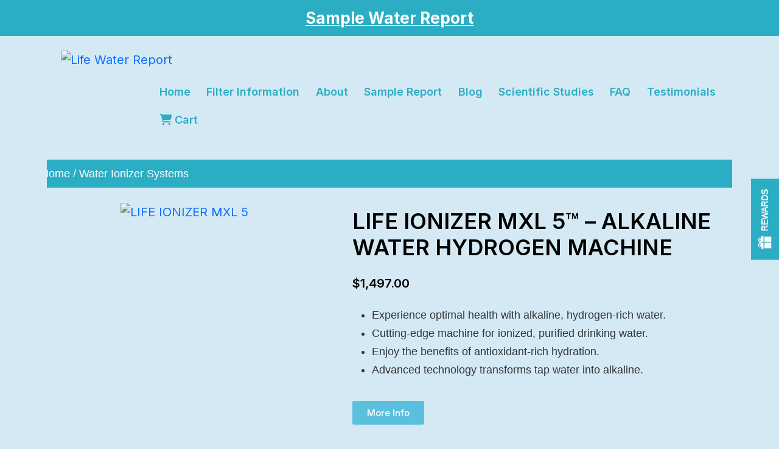

--- FILE ---
content_type: text/html; charset=UTF-8
request_url: https://lifewaterreport.com/product-category/water-ionizer-systems/
body_size: 39735
content:
<!doctype html>
<html lang="en-US" prefix="og: https://ogp.me/ns#" >
<head>
	<meta charset="UTF-8" />
	<meta name="viewport" content="width=device-width, initial-scale=1" />
	
<!-- Google Tag Manager for WordPress by gtm4wp.com -->
<script data-cfasync="false" data-pagespeed-no-defer>
	var gtm4wp_datalayer_name = "ultimate-datalayer";
	var ultimate-datalayer = ultimate-datalayer || [];
	const gtm4wp_use_sku_instead = false;
	const gtm4wp_currency = 'USD';
	const gtm4wp_product_per_impression = 10;
	const gtm4wp_clear_ecommerce = false;

	const gtm4wp_scrollerscript_debugmode         = false;
	const gtm4wp_scrollerscript_callbacktime      = 100;
	const gtm4wp_scrollerscript_readerlocation    = 150;
	const gtm4wp_scrollerscript_contentelementid  = "content";
	const gtm4wp_scrollerscript_scannertime       = 60;
</script>
<!-- End Google Tag Manager for WordPress by gtm4wp.com -->
<!-- Search Engine Optimization by Rank Math - https://rankmath.com/ -->
<title>Water Ionizer Systems - Life Water Report</title>
<meta name="description" content="Experience the power of our advanced Water Ionizer Systems, designed to transform your tap water into revitalizing alkaline water. Enjoy the benefits of improved hydration, increased energy, and enhanced overall well-being."/>
<meta name="robots" content="follow, index, max-snippet:-1, max-video-preview:-1, max-image-preview:large"/>
<link rel="canonical" href="https://lifewaterreport.com/product-category/water-ionizer-systems/" />
<link rel="next" href="https://lifewaterreport.com/product-category/water-ionizer-systems/page/2/" />
<meta name="keywords" content="Water Ionizer Systems"/>
<meta property="og:locale" content="en_US" />
<meta property="og:type" content="article" />
<meta property="og:title" content="Water Ionizer Systems - Life Water Report" />
<meta property="og:description" content="Experience the power of our advanced Water Ionizer Systems, designed to transform your tap water into revitalizing alkaline water. Enjoy the benefits of improved hydration, increased energy, and enhanced overall well-being." />
<meta property="og:url" content="https://lifewaterreport.com/product-category/water-ionizer-systems/" />
<meta property="og:site_name" content="Life Water Report" />
<meta property="og:image" content="https://lifewaterreport.com/wp-content/uploads/2023/05/get-your-water-analysis-report-1024x538.png" />
<meta property="og:image:secure_url" content="https://lifewaterreport.com/wp-content/uploads/2023/05/get-your-water-analysis-report-1024x538.png" />
<meta property="og:image:width" content="750" />
<meta property="og:image:height" content="394" />
<meta property="og:image:alt" content="about" />
<meta property="og:image:type" content="image/png" />
<meta name="twitter:card" content="summary_large_image" />
<meta name="twitter:title" content="Water Ionizer Systems - Life Water Report" />
<meta name="twitter:description" content="Experience the power of our advanced Water Ionizer Systems, designed to transform your tap water into revitalizing alkaline water. Enjoy the benefits of improved hydration, increased energy, and enhanced overall well-being." />
<meta name="twitter:image" content="https://lifewaterreport.com/wp-content/uploads/2023/05/get-your-water-analysis-report-1024x538.png" />
<meta name="twitter:label1" content="Products" />
<meta name="twitter:data1" content="17" />
<script type="application/ld+json" class="rank-math-schema">{"@context":"https://schema.org","@graph":[{"@type":"Organization","@id":"https://lifewaterreport.com/#organization","name":"Life Water Report"},{"@type":"WebSite","@id":"https://lifewaterreport.com/#website","url":"https://lifewaterreport.com","name":"Life Water Report","publisher":{"@id":"https://lifewaterreport.com/#organization"},"inLanguage":"en-US"},{"@type":"BreadcrumbList","@id":"https://lifewaterreport.com/product-category/water-ionizer-systems/#breadcrumb","itemListElement":[{"@type":"ListItem","position":"1","item":{"@id":"https://lifewaterreport.com","name":"Home"}},{"@type":"ListItem","position":"2","item":{"@id":"https://lifewaterreport.com/product-category/water-ionizer-systems/","name":"Water Ionizer Systems"}}]},{"@type":"CollectionPage","@id":"https://lifewaterreport.com/product-category/water-ionizer-systems/#webpage","url":"https://lifewaterreport.com/product-category/water-ionizer-systems/","name":"Water Ionizer Systems - Life Water Report","isPartOf":{"@id":"https://lifewaterreport.com/#website"},"inLanguage":"en-US","breadcrumb":{"@id":"https://lifewaterreport.com/product-category/water-ionizer-systems/#breadcrumb"}}]}</script>
<!-- /Rank Math WordPress SEO plugin -->

<link rel='dns-prefetch' href='//www.googletagmanager.com' />
<link rel="alternate" type="application/rss+xml" title="Life Water Report &raquo; Feed" href="https://lifewaterreport.com/feed/" />
<link rel="alternate" type="application/rss+xml" title="Life Water Report &raquo; Comments Feed" href="https://lifewaterreport.com/comments/feed/" />

<!-- Google Tag Manager for WordPress by gtm4wp.com -->
<!-- GTM Container placement set to automatic -->
<script data-cfasync="false" data-pagespeed-no-defer>
	var dataLayer_content = {"pagePostType":"product","pagePostType2":"tax-product","pageCategory":[]};
	ultimate-datalayer.push( dataLayer_content );
</script>
<script data-cfasync="false" data-pagespeed-no-defer>
(function(w,d,s,l,i){w[l]=w[l]||[];w[l].push({'gtm.start':
new Date().getTime(),event:'gtm.js'});var f=d.getElementsByTagName(s)[0],
j=d.createElement(s),dl=l!='dataLayer'?'&l='+l:'';j.async=true;j.src=
'//www.googletagmanager.com/gtm.js?id='+i+dl;f.parentNode.insertBefore(j,f);
})(window,document,'script','ultimate-datalayer','GTM-TK4JHZNR');
</script>
<!-- End Google Tag Manager for WordPress by gtm4wp.com --><link rel="alternate" type="application/rss+xml" title="Life Water Report &raquo; Water Ionizer Systems Category Feed" href="https://lifewaterreport.com/product-category/water-ionizer-systems/feed/" />
<style id='wp-img-auto-sizes-contain-inline-css'>
img:is([sizes=auto i],[sizes^="auto," i]){contain-intrinsic-size:3000px 1500px}
/*# sourceURL=wp-img-auto-sizes-contain-inline-css */
</style>

<link rel='stylesheet' id='font-awesome-5-all-css' href='https://lifewaterreport.com/wp-content/plugins/elementor/assets/lib/font-awesome/css/all.min.css?ver=3.31.2' media='all' />
<link rel='stylesheet' id='font-awesome-4-shim-css' href='https://lifewaterreport.com/wp-content/plugins/elementor/assets/lib/font-awesome/css/v4-shims.min.css?ver=3.31.2' media='all' />
<style id='wp-emoji-styles-inline-css'>

	img.wp-smiley, img.emoji {
		display: inline !important;
		border: none !important;
		box-shadow: none !important;
		height: 1em !important;
		width: 1em !important;
		margin: 0 0.07em !important;
		vertical-align: -0.1em !important;
		background: none !important;
		padding: 0 !important;
	}
/*# sourceURL=wp-emoji-styles-inline-css */
</style>
<link rel='stylesheet' id='wp-block-library-css' href='https://lifewaterreport.com/wp-includes/css/dist/block-library/style.min.css?ver=6.9' media='all' />
<link rel='stylesheet' id='wc-blocks-style-css' href='https://lifewaterreport.com/wp-content/plugins/woocommerce/assets/client/blocks/wc-blocks.css?ver=wc-10.1.3' media='all' />
<style id='global-styles-inline-css'>
:root{--wp--preset--aspect-ratio--square: 1;--wp--preset--aspect-ratio--4-3: 4/3;--wp--preset--aspect-ratio--3-4: 3/4;--wp--preset--aspect-ratio--3-2: 3/2;--wp--preset--aspect-ratio--2-3: 2/3;--wp--preset--aspect-ratio--16-9: 16/9;--wp--preset--aspect-ratio--9-16: 9/16;--wp--preset--color--black: #000000;--wp--preset--color--cyan-bluish-gray: #abb8c3;--wp--preset--color--white: #FFFFFF;--wp--preset--color--pale-pink: #f78da7;--wp--preset--color--vivid-red: #cf2e2e;--wp--preset--color--luminous-vivid-orange: #ff6900;--wp--preset--color--luminous-vivid-amber: #fcb900;--wp--preset--color--light-green-cyan: #7bdcb5;--wp--preset--color--vivid-green-cyan: #00d084;--wp--preset--color--pale-cyan-blue: #8ed1fc;--wp--preset--color--vivid-cyan-blue: #0693e3;--wp--preset--color--vivid-purple: #9b51e0;--wp--preset--color--dark-gray: #28303D;--wp--preset--color--gray: #39414D;--wp--preset--color--green: #D1E4DD;--wp--preset--color--blue: #D1DFE4;--wp--preset--color--purple: #D1D1E4;--wp--preset--color--red: #E4D1D1;--wp--preset--color--orange: #E4DAD1;--wp--preset--color--yellow: #EEEADD;--wp--preset--gradient--vivid-cyan-blue-to-vivid-purple: linear-gradient(135deg,rgb(6,147,227) 0%,rgb(155,81,224) 100%);--wp--preset--gradient--light-green-cyan-to-vivid-green-cyan: linear-gradient(135deg,rgb(122,220,180) 0%,rgb(0,208,130) 100%);--wp--preset--gradient--luminous-vivid-amber-to-luminous-vivid-orange: linear-gradient(135deg,rgb(252,185,0) 0%,rgb(255,105,0) 100%);--wp--preset--gradient--luminous-vivid-orange-to-vivid-red: linear-gradient(135deg,rgb(255,105,0) 0%,rgb(207,46,46) 100%);--wp--preset--gradient--very-light-gray-to-cyan-bluish-gray: linear-gradient(135deg,rgb(238,238,238) 0%,rgb(169,184,195) 100%);--wp--preset--gradient--cool-to-warm-spectrum: linear-gradient(135deg,rgb(74,234,220) 0%,rgb(151,120,209) 20%,rgb(207,42,186) 40%,rgb(238,44,130) 60%,rgb(251,105,98) 80%,rgb(254,248,76) 100%);--wp--preset--gradient--blush-light-purple: linear-gradient(135deg,rgb(255,206,236) 0%,rgb(152,150,240) 100%);--wp--preset--gradient--blush-bordeaux: linear-gradient(135deg,rgb(254,205,165) 0%,rgb(254,45,45) 50%,rgb(107,0,62) 100%);--wp--preset--gradient--luminous-dusk: linear-gradient(135deg,rgb(255,203,112) 0%,rgb(199,81,192) 50%,rgb(65,88,208) 100%);--wp--preset--gradient--pale-ocean: linear-gradient(135deg,rgb(255,245,203) 0%,rgb(182,227,212) 50%,rgb(51,167,181) 100%);--wp--preset--gradient--electric-grass: linear-gradient(135deg,rgb(202,248,128) 0%,rgb(113,206,126) 100%);--wp--preset--gradient--midnight: linear-gradient(135deg,rgb(2,3,129) 0%,rgb(40,116,252) 100%);--wp--preset--gradient--purple-to-yellow: linear-gradient(160deg, #D1D1E4 0%, #EEEADD 100%);--wp--preset--gradient--yellow-to-purple: linear-gradient(160deg, #EEEADD 0%, #D1D1E4 100%);--wp--preset--gradient--green-to-yellow: linear-gradient(160deg, #D1E4DD 0%, #EEEADD 100%);--wp--preset--gradient--yellow-to-green: linear-gradient(160deg, #EEEADD 0%, #D1E4DD 100%);--wp--preset--gradient--red-to-yellow: linear-gradient(160deg, #E4D1D1 0%, #EEEADD 100%);--wp--preset--gradient--yellow-to-red: linear-gradient(160deg, #EEEADD 0%, #E4D1D1 100%);--wp--preset--gradient--purple-to-red: linear-gradient(160deg, #D1D1E4 0%, #E4D1D1 100%);--wp--preset--gradient--red-to-purple: linear-gradient(160deg, #E4D1D1 0%, #D1D1E4 100%);--wp--preset--font-size--small: 18px;--wp--preset--font-size--medium: 20px;--wp--preset--font-size--large: 24px;--wp--preset--font-size--x-large: 42px;--wp--preset--font-size--extra-small: 16px;--wp--preset--font-size--normal: 20px;--wp--preset--font-size--extra-large: 40px;--wp--preset--font-size--huge: 96px;--wp--preset--font-size--gigantic: 144px;--wp--preset--spacing--20: 0.44rem;--wp--preset--spacing--30: 0.67rem;--wp--preset--spacing--40: 1rem;--wp--preset--spacing--50: 1.5rem;--wp--preset--spacing--60: 2.25rem;--wp--preset--spacing--70: 3.38rem;--wp--preset--spacing--80: 5.06rem;--wp--preset--shadow--natural: 6px 6px 9px rgba(0, 0, 0, 0.2);--wp--preset--shadow--deep: 12px 12px 50px rgba(0, 0, 0, 0.4);--wp--preset--shadow--sharp: 6px 6px 0px rgba(0, 0, 0, 0.2);--wp--preset--shadow--outlined: 6px 6px 0px -3px rgb(255, 255, 255), 6px 6px rgb(0, 0, 0);--wp--preset--shadow--crisp: 6px 6px 0px rgb(0, 0, 0);}:where(.is-layout-flex){gap: 0.5em;}:where(.is-layout-grid){gap: 0.5em;}body .is-layout-flex{display: flex;}.is-layout-flex{flex-wrap: wrap;align-items: center;}.is-layout-flex > :is(*, div){margin: 0;}body .is-layout-grid{display: grid;}.is-layout-grid > :is(*, div){margin: 0;}:where(.wp-block-columns.is-layout-flex){gap: 2em;}:where(.wp-block-columns.is-layout-grid){gap: 2em;}:where(.wp-block-post-template.is-layout-flex){gap: 1.25em;}:where(.wp-block-post-template.is-layout-grid){gap: 1.25em;}.has-black-color{color: var(--wp--preset--color--black) !important;}.has-cyan-bluish-gray-color{color: var(--wp--preset--color--cyan-bluish-gray) !important;}.has-white-color{color: var(--wp--preset--color--white) !important;}.has-pale-pink-color{color: var(--wp--preset--color--pale-pink) !important;}.has-vivid-red-color{color: var(--wp--preset--color--vivid-red) !important;}.has-luminous-vivid-orange-color{color: var(--wp--preset--color--luminous-vivid-orange) !important;}.has-luminous-vivid-amber-color{color: var(--wp--preset--color--luminous-vivid-amber) !important;}.has-light-green-cyan-color{color: var(--wp--preset--color--light-green-cyan) !important;}.has-vivid-green-cyan-color{color: var(--wp--preset--color--vivid-green-cyan) !important;}.has-pale-cyan-blue-color{color: var(--wp--preset--color--pale-cyan-blue) !important;}.has-vivid-cyan-blue-color{color: var(--wp--preset--color--vivid-cyan-blue) !important;}.has-vivid-purple-color{color: var(--wp--preset--color--vivid-purple) !important;}.has-black-background-color{background-color: var(--wp--preset--color--black) !important;}.has-cyan-bluish-gray-background-color{background-color: var(--wp--preset--color--cyan-bluish-gray) !important;}.has-white-background-color{background-color: var(--wp--preset--color--white) !important;}.has-pale-pink-background-color{background-color: var(--wp--preset--color--pale-pink) !important;}.has-vivid-red-background-color{background-color: var(--wp--preset--color--vivid-red) !important;}.has-luminous-vivid-orange-background-color{background-color: var(--wp--preset--color--luminous-vivid-orange) !important;}.has-luminous-vivid-amber-background-color{background-color: var(--wp--preset--color--luminous-vivid-amber) !important;}.has-light-green-cyan-background-color{background-color: var(--wp--preset--color--light-green-cyan) !important;}.has-vivid-green-cyan-background-color{background-color: var(--wp--preset--color--vivid-green-cyan) !important;}.has-pale-cyan-blue-background-color{background-color: var(--wp--preset--color--pale-cyan-blue) !important;}.has-vivid-cyan-blue-background-color{background-color: var(--wp--preset--color--vivid-cyan-blue) !important;}.has-vivid-purple-background-color{background-color: var(--wp--preset--color--vivid-purple) !important;}.has-black-border-color{border-color: var(--wp--preset--color--black) !important;}.has-cyan-bluish-gray-border-color{border-color: var(--wp--preset--color--cyan-bluish-gray) !important;}.has-white-border-color{border-color: var(--wp--preset--color--white) !important;}.has-pale-pink-border-color{border-color: var(--wp--preset--color--pale-pink) !important;}.has-vivid-red-border-color{border-color: var(--wp--preset--color--vivid-red) !important;}.has-luminous-vivid-orange-border-color{border-color: var(--wp--preset--color--luminous-vivid-orange) !important;}.has-luminous-vivid-amber-border-color{border-color: var(--wp--preset--color--luminous-vivid-amber) !important;}.has-light-green-cyan-border-color{border-color: var(--wp--preset--color--light-green-cyan) !important;}.has-vivid-green-cyan-border-color{border-color: var(--wp--preset--color--vivid-green-cyan) !important;}.has-pale-cyan-blue-border-color{border-color: var(--wp--preset--color--pale-cyan-blue) !important;}.has-vivid-cyan-blue-border-color{border-color: var(--wp--preset--color--vivid-cyan-blue) !important;}.has-vivid-purple-border-color{border-color: var(--wp--preset--color--vivid-purple) !important;}.has-vivid-cyan-blue-to-vivid-purple-gradient-background{background: var(--wp--preset--gradient--vivid-cyan-blue-to-vivid-purple) !important;}.has-light-green-cyan-to-vivid-green-cyan-gradient-background{background: var(--wp--preset--gradient--light-green-cyan-to-vivid-green-cyan) !important;}.has-luminous-vivid-amber-to-luminous-vivid-orange-gradient-background{background: var(--wp--preset--gradient--luminous-vivid-amber-to-luminous-vivid-orange) !important;}.has-luminous-vivid-orange-to-vivid-red-gradient-background{background: var(--wp--preset--gradient--luminous-vivid-orange-to-vivid-red) !important;}.has-very-light-gray-to-cyan-bluish-gray-gradient-background{background: var(--wp--preset--gradient--very-light-gray-to-cyan-bluish-gray) !important;}.has-cool-to-warm-spectrum-gradient-background{background: var(--wp--preset--gradient--cool-to-warm-spectrum) !important;}.has-blush-light-purple-gradient-background{background: var(--wp--preset--gradient--blush-light-purple) !important;}.has-blush-bordeaux-gradient-background{background: var(--wp--preset--gradient--blush-bordeaux) !important;}.has-luminous-dusk-gradient-background{background: var(--wp--preset--gradient--luminous-dusk) !important;}.has-pale-ocean-gradient-background{background: var(--wp--preset--gradient--pale-ocean) !important;}.has-electric-grass-gradient-background{background: var(--wp--preset--gradient--electric-grass) !important;}.has-midnight-gradient-background{background: var(--wp--preset--gradient--midnight) !important;}.has-small-font-size{font-size: var(--wp--preset--font-size--small) !important;}.has-medium-font-size{font-size: var(--wp--preset--font-size--medium) !important;}.has-large-font-size{font-size: var(--wp--preset--font-size--large) !important;}.has-x-large-font-size{font-size: var(--wp--preset--font-size--x-large) !important;}
/*# sourceURL=global-styles-inline-css */
</style>

<style id='classic-theme-styles-inline-css'>
/*! This file is auto-generated */
.wp-block-button__link{color:#fff;background-color:#32373c;border-radius:9999px;box-shadow:none;text-decoration:none;padding:calc(.667em + 2px) calc(1.333em + 2px);font-size:1.125em}.wp-block-file__button{background:#32373c;color:#fff;text-decoration:none}
/*# sourceURL=/wp-includes/css/classic-themes.min.css */
</style>
<link rel='stylesheet' id='twenty-twenty-one-custom-color-overrides-css' href='https://lifewaterreport.com/wp-content/themes/twenty-twenty-one-child/assets/css/custom-color-overrides.css?ver=1.0.0' media='all' />
<style id='twenty-twenty-one-custom-color-overrides-inline-css'>
:root .editor-styles-wrapper{--global--color-background: #d5e9f4;--global--color-primary: #000;--global--color-secondary: #000;--button--color-background: #000;--button--color-text-hover: #000;}
/*# sourceURL=twenty-twenty-one-custom-color-overrides-inline-css */
</style>
<link rel='stylesheet' id='contact-form-7-css' href='https://lifewaterreport.com/wp-content/plugins/contact-form-7/includes/css/styles.css?ver=6.1.1' media='all' />
<link rel='stylesheet' id='animate-css-css' href='https://lifewaterreport.com/wp-content/plugins/water-report/assets/css/animate.css?ver=6.9' media='all' />
<link rel='stylesheet' id='tdq-css-css' href='https://lifewaterreport.com/wp-content/plugins/water-report/assets/css/style.css?ver=6.9' media='all' />
<link rel='stylesheet' id='woocommerce-layout-css' href='https://lifewaterreport.com/wp-content/plugins/woocommerce/assets/css/woocommerce-layout.css?ver=10.1.3' media='all' />
<link rel='stylesheet' id='woocommerce-smallscreen-css' href='https://lifewaterreport.com/wp-content/plugins/woocommerce/assets/css/woocommerce-smallscreen.css?ver=10.1.3' media='only screen and (max-width: 768px)' />
<link rel='stylesheet' id='woocommerce-general-css' href='//lifewaterreport.com/wp-content/plugins/woocommerce/assets/css/twenty-twenty-one.css?ver=10.1.3' media='all' />
<style id='woocommerce-inline-inline-css'>
.woocommerce form .form-row .required { visibility: visible; }
/*# sourceURL=woocommerce-inline-inline-css */
</style>
<link rel='stylesheet' id='wp-show-posts-css' href='https://lifewaterreport.com/wp-content/plugins/wp-show-posts/css/wp-show-posts-min.css?ver=1.1.6' media='all' />
<link rel='stylesheet' id='brands-styles-css' href='https://lifewaterreport.com/wp-content/plugins/woocommerce/assets/css/brands.css?ver=10.1.3' media='all' />
<link rel='stylesheet' id='cute-alert-css' href='https://lifewaterreport.com/wp-content/plugins/metform/public/assets/lib/cute-alert/style.css?ver=4.0.4' media='all' />
<link rel='stylesheet' id='text-editor-style-css' href='https://lifewaterreport.com/wp-content/plugins/metform/public/assets/css/text-editor.css?ver=4.0.4' media='all' />
<link rel='stylesheet' id='twenty-twenty-one-style-css' href='https://lifewaterreport.com/wp-content/themes/twentytwentyone/style.css?ver=1.0.0' media='all' />
<style id='twenty-twenty-one-style-inline-css'>
:root{--global--color-background: #d5e9f4;--global--color-primary: #000;--global--color-secondary: #000;--button--color-background: #000;--button--color-text-hover: #000;}
/*# sourceURL=twenty-twenty-one-style-inline-css */
</style>
<link rel='stylesheet' id='twenty-twenty-one-print-style-css' href='https://lifewaterreport.com/wp-content/themes/twentytwentyone/assets/css/print.css?ver=1.0.0' media='print' />
<link rel='stylesheet' id='elementor-frontend-css' href='https://lifewaterreport.com/wp-content/uploads/elementor/css/custom-frontend.min.css?ver=1768397968' media='all' />
<link rel='stylesheet' id='widget-posts-css' href='https://lifewaterreport.com/wp-content/plugins/elementor-pro/assets/css/widget-posts.min.css?ver=3.31.2' media='all' />
<link rel='stylesheet' id='widget-image-css' href='https://lifewaterreport.com/wp-content/plugins/elementor/assets/css/widget-image.min.css?ver=3.31.2' media='all' />
<link rel='stylesheet' id='e-animation-fadeInUp-css' href='https://lifewaterreport.com/wp-content/plugins/elementor/assets/lib/animations/styles/fadeInUp.min.css?ver=3.31.2' media='all' />
<link rel='stylesheet' id='widget-heading-css' href='https://lifewaterreport.com/wp-content/plugins/elementor/assets/css/widget-heading.min.css?ver=3.31.2' media='all' />
<link rel='stylesheet' id='elementor-icons-css' href='https://lifewaterreport.com/wp-content/plugins/elementor/assets/lib/eicons/css/elementor-icons.min.css?ver=5.43.0' media='all' />
<link rel='stylesheet' id='elementor-post-5-css' href='https://lifewaterreport.com/wp-content/uploads/elementor/css/post-5.css?ver=1768397968' media='all' />
<link rel='stylesheet' id='elementor-post-1034-css' href='https://lifewaterreport.com/wp-content/uploads/elementor/css/post-1034.css?ver=1768398249' media='all' />
<link rel='stylesheet' id='child-style-css' href='https://lifewaterreport.com/wp-content/themes/twenty-twenty-one-child/style.css?ver=6.9' media='all' />
<link rel='stylesheet' id='style-css' href='https://lifewaterreport.com/wp-content/themes/twenty-twenty-one-child/assets/css/custom.css?ver=6.9' media='all' />
<link rel='stylesheet' id='eael-general-css' href='https://lifewaterreport.com/wp-content/plugins/essential-addons-for-elementor-lite/assets/front-end/css/view/general.min.css?ver=6.2.4' media='all' />
<link rel='stylesheet' id='ecs-styles-css' href='https://lifewaterreport.com/wp-content/plugins/ele-custom-skin/assets/css/ecs-style.css?ver=3.1.9' media='all' />
<link rel='stylesheet' id='elementor-post-1035-css' href='https://lifewaterreport.com/wp-content/uploads/elementor/css/post-1035.css?ver=1687282907' media='all' />
<link rel='stylesheet' id='elementor-gf-local-inter-css' href='https://lifewaterreport.com/wp-content/uploads/elementor/google-fonts/css/inter.css?ver=1742226388' media='all' />
<script src="https://lifewaterreport.com/wp-content/plugins/elementor/assets/lib/font-awesome/js/v4-shims.min.js?ver=3.31.2" id="font-awesome-4-shim-js"></script>
<script id="breeze-prefetch-js-extra">
var breeze_prefetch = {"local_url":"https://lifewaterreport.com","ignore_remote_prefetch":"1","ignore_list":["/cart/","/checkout/","/my-account/","wp-admin","wp-login.php"]};
//# sourceURL=breeze-prefetch-js-extra
</script>
<script src="https://lifewaterreport.com/wp-content/plugins/breeze/assets/js/js-front-end/breeze-prefetch-links.min.js?ver=2.2.17" id="breeze-prefetch-js"></script>
<script src="https://lifewaterreport.com/wp-includes/js/jquery/jquery.min.js?ver=3.7.1" id="jquery-core-js"></script>
<script src="https://lifewaterreport.com/wp-includes/js/jquery/jquery-migrate.min.js?ver=3.4.1" id="jquery-migrate-js"></script>
<script src="https://lifewaterreport.com/wp-content/plugins/woocommerce/assets/js/jquery-blockui/jquery.blockUI.min.js?ver=2.7.0-wc.10.1.3" id="jquery-blockui-js" defer data-wp-strategy="defer"></script>
<script id="wc-add-to-cart-js-extra">
var wc_add_to_cart_params = {"ajax_url":"/wp-admin/admin-ajax.php","wc_ajax_url":"/?wc-ajax=%%endpoint%%","i18n_view_cart":"View cart","cart_url":"https://lifewaterreport.com/cart/","is_cart":"","cart_redirect_after_add":"no"};
//# sourceURL=wc-add-to-cart-js-extra
</script>
<script src="https://lifewaterreport.com/wp-content/plugins/woocommerce/assets/js/frontend/add-to-cart.min.js?ver=10.1.3" id="wc-add-to-cart-js" defer data-wp-strategy="defer"></script>
<script src="https://lifewaterreport.com/wp-content/plugins/woocommerce/assets/js/js-cookie/js.cookie.min.js?ver=2.1.4-wc.10.1.3" id="js-cookie-js" defer data-wp-strategy="defer"></script>
<script id="woocommerce-js-extra">
var woocommerce_params = {"ajax_url":"/wp-admin/admin-ajax.php","wc_ajax_url":"/?wc-ajax=%%endpoint%%","i18n_password_show":"Show password","i18n_password_hide":"Hide password"};
//# sourceURL=woocommerce-js-extra
</script>
<script src="https://lifewaterreport.com/wp-content/plugins/woocommerce/assets/js/frontend/woocommerce.min.js?ver=10.1.3" id="woocommerce-js" defer data-wp-strategy="defer"></script>
<script src="https://lifewaterreport.com/wp-content/plugins/duracelltomi-google-tag-manager/dist/js/analytics-talk-content-tracking.js?ver=1.21.1" id="gtm4wp-scroll-tracking-js"></script>
<script id="twenty-twenty-one-ie11-polyfills-js-after">
( Element.prototype.matches && Element.prototype.closest && window.NodeList && NodeList.prototype.forEach ) || document.write( '<script src="https://lifewaterreport.com/wp-content/themes/twentytwentyone/assets/js/polyfills.js?ver=1.0.0"></scr' + 'ipt>' );
//# sourceURL=twenty-twenty-one-ie11-polyfills-js-after
</script>
<script src="https://lifewaterreport.com/wp-content/themes/twentytwentyone/assets/js/primary-navigation.js?ver=1.0.0" id="twenty-twenty-one-primary-navigation-script-js" defer data-wp-strategy="defer"></script>

<!-- Google tag (gtag.js) snippet added by Site Kit -->
<!-- Google Analytics snippet added by Site Kit -->
<script src="https://www.googletagmanager.com/gtag/js?id=GT-NNQN9XC" id="google_gtagjs-js" async></script>
<script id="google_gtagjs-js-after">
window.dataLayer = window.dataLayer || [];function gtag(){dataLayer.push(arguments);}
gtag("set","linker",{"domains":["lifewaterreport.com"]});
gtag("js", new Date());
gtag("set", "developer_id.dZTNiMT", true);
gtag("config", "GT-NNQN9XC");
//# sourceURL=google_gtagjs-js-after
</script>
<script id="ecs_ajax_load-js-extra">
var ecs_ajax_params = {"ajaxurl":"https://lifewaterreport.com/wp-admin/admin-ajax.php","posts":"{\"product_cat\":\"water-ionizer-systems\",\"error\":\"\",\"m\":\"\",\"p\":0,\"post_parent\":\"\",\"subpost\":\"\",\"subpost_id\":\"\",\"attachment\":\"\",\"attachment_id\":0,\"name\":\"\",\"pagename\":\"\",\"page_id\":0,\"second\":\"\",\"minute\":\"\",\"hour\":\"\",\"day\":0,\"monthnum\":0,\"year\":0,\"w\":0,\"category_name\":\"\",\"tag\":\"\",\"cat\":\"\",\"tag_id\":\"\",\"author\":\"\",\"author_name\":\"\",\"feed\":\"\",\"tb\":\"\",\"paged\":0,\"meta_key\":\"\",\"meta_value\":\"\",\"preview\":\"\",\"s\":\"\",\"sentence\":\"\",\"title\":\"\",\"fields\":\"all\",\"menu_order\":\"\",\"embed\":\"\",\"category__in\":[],\"category__not_in\":[],\"category__and\":[],\"post__in\":[],\"post__not_in\":[],\"post_name__in\":[],\"tag__in\":[],\"tag__not_in\":[],\"tag__and\":[],\"tag_slug__in\":[],\"tag_slug__and\":[],\"post_parent__in\":[],\"post_parent__not_in\":[],\"author__in\":[],\"author__not_in\":[],\"search_columns\":[],\"orderby\":\"menu_order title\",\"order\":\"ASC\",\"meta_query\":[],\"tax_query\":{\"relation\":\"AND\",\"0\":{\"taxonomy\":\"product_visibility\",\"field\":\"term_taxonomy_id\",\"terms\":[8],\"operator\":\"NOT IN\"}},\"wc_query\":\"product_query\",\"posts_per_page\":12,\"ignore_sticky_posts\":false,\"suppress_filters\":false,\"cache_results\":true,\"update_post_term_cache\":true,\"update_menu_item_cache\":false,\"lazy_load_term_meta\":true,\"update_post_meta_cache\":true,\"post_type\":\"\",\"nopaging\":false,\"comments_per_page\":\"50\",\"no_found_rows\":false,\"taxonomy\":\"product_cat\",\"term\":\"water-ionizer-systems\"}"};
//# sourceURL=ecs_ajax_load-js-extra
</script>
<script src="https://lifewaterreport.com/wp-content/plugins/ele-custom-skin/assets/js/ecs_ajax_pagination.js?ver=3.1.9" id="ecs_ajax_load-js"></script>
<script src="https://lifewaterreport.com/wp-content/plugins/ele-custom-skin/assets/js/ecs.js?ver=3.1.9" id="ecs-script-js"></script>
<link rel="https://api.w.org/" href="https://lifewaterreport.com/wp-json/" /><link rel="alternate" title="JSON" type="application/json" href="https://lifewaterreport.com/wp-json/wp/v2/product_cat/21" /><link rel="EditURI" type="application/rsd+xml" title="RSD" href="https://lifewaterreport.com/xmlrpc.php?rsd" />
<meta name="generator" content="WordPress 6.9" />
<meta name="generator" content="Site Kit by Google 1.170.0" />	<noscript><style>.woocommerce-product-gallery{ opacity: 1 !important; }</style></noscript>
	<meta name="generator" content="Elementor 3.31.2; features: additional_custom_breakpoints, e_element_cache; settings: css_print_method-external, google_font-enabled, font_display-swap">
			<style>
				.e-con.e-parent:nth-of-type(n+4):not(.e-lazyloaded):not(.e-no-lazyload),
				.e-con.e-parent:nth-of-type(n+4):not(.e-lazyloaded):not(.e-no-lazyload) * {
					background-image: none !important;
				}
				@media screen and (max-height: 1024px) {
					.e-con.e-parent:nth-of-type(n+3):not(.e-lazyloaded):not(.e-no-lazyload),
					.e-con.e-parent:nth-of-type(n+3):not(.e-lazyloaded):not(.e-no-lazyload) * {
						background-image: none !important;
					}
				}
				@media screen and (max-height: 640px) {
					.e-con.e-parent:nth-of-type(n+2):not(.e-lazyloaded):not(.e-no-lazyload),
					.e-con.e-parent:nth-of-type(n+2):not(.e-lazyloaded):not(.e-no-lazyload) * {
						background-image: none !important;
					}
				}
			</style>
			<style id="custom-background-css">
body.custom-background { background-color: #d5e9f4; }
</style>
	<script id="google_gtagjs" src="https://www.googletagmanager.com/gtag/js?id=G-JN5CR199GV" async></script>
<script id="google_gtagjs-inline">
window.dataLayer = window.dataLayer || [];function gtag(){dataLayer.push(arguments);}gtag('js', new Date());gtag('config', 'G-JN5CR199GV', {} );
</script>
<link rel="icon" href="https://lifewaterreport.com/wp-content/uploads/2023/04/cropped-Life-Water-Report-1-exact-colors-32x32.png" sizes="32x32" />
<link rel="icon" href="https://lifewaterreport.com/wp-content/uploads/2023/04/cropped-Life-Water-Report-1-exact-colors-192x192.png" sizes="192x192" />
<link rel="apple-touch-icon" href="https://lifewaterreport.com/wp-content/uploads/2023/04/cropped-Life-Water-Report-1-exact-colors-180x180.png" />
<meta name="msapplication-TileImage" content="https://lifewaterreport.com/wp-content/uploads/2023/04/cropped-Life-Water-Report-1-exact-colors-270x270.png" />
		<style id="wp-custom-css">
			footer.text-center.text-lg-start.bg-white.text-muted{
	width: 100%;
    width: 100%;
    background: linear-gradient(to right, #2BAEC4 , #2baec4 );
    padding: 10px 0 0;
    border-top-left-radius: 125px;
    font-size: 13px;
    line-height: 20px;
    padding: 10px 0 0;
    border-top-left-radius: 125px;
    font-size: 13px;
    line-height: 20px;
}
footer.text-center.text-lg-start.bg-white.text-muted aside.widget-area{
	background-color: transparent;
	color: white;
}
footer.text-center.text-lg-start.bg-white.text-muted .widget-area .widget p{
	color: white;
}
footer.text-center.text-lg-start.bg-white.text-muted aside.widget-area a.text-reset{
	text-decoration: none;
}
footer.text-center.text-lg-start.bg-white.text-muted h2.widget-title, .widget h6 {
    position: relative;
    width: auto;
    display: inline-block;
}
footer.text-center.text-lg-start.bg-white.text-muted h2.widget-title:before,footer.text-center.text-lg-start.bg-white.text-muted .widget h6:before {
    content: '';
    width: 100%;
    height: 5px;
    background-color: #767676;
    border-radius: 3px;
    position: absolute;
    bottom: -10px;
    left: 50%;
    overflow: hidden;
    transform: translate(-50%, -50%);
}
footer.text-center.text-lg-start.bg-white.text-muted h2.widget-title:after,footer.text-center.text-lg-start.bg-white.text-muted .widget h6:after {
    content: '';
    width: 15px;
    background-color: white;
    border-radius: 3px;
    height: 5px;
    position: absolute;
    bottom: -8px;
    left: 0px;
}
section.border-bottom {
    width: 90%;
    margin: 0 auto;
    border-color: white !important;
}
.p-4 .site-info aside.widget-area {
    padding: 0;
}
div#gr_product_points_buy_lable{
	display:none!important;
}
.archive input.qty{
	    width: 60px !important;
	    padding: 10px !important;
}
.single-product div.product .product_meta{
	margin-top: 1rem!important;
}
.woocommerce section {
    padding-top: 0.1rem;
}
.elementor-1035 .elementor-element.elementor-element-a3762a7{
	line-height:1.7em !important;
}
.elementor-testimonial-wrapper .elementor-testimonial-meta .elementor-testimonial-image img{
	width: 90px !important;
    height: 90px !important;
}
.woocommerce .onsale{
	background: #2BAEC4!important;
}
.primary-navigation > div > .menu-wrapper > li > .sub-menu li{
	background-color:#DDEDF6!important;
}
.detail{
	font-size:18px!important;
}
.elementor-posts .elementor-post__card .elementor-post__thumbnail img{
	height:100%!important;
}
.feat-image {
	min-height: 630px!important;
	}
.elementor-4274 .elementor-element.elementor-element-641c615 img{
	width:36%!important;
}
		</style>
			<!---<link href="https://lifewaterreport.com/wp-content/themes/twentytwentyone/assets/css/bootstrap.min.css" type="text/css" rel="stylesheet" />--->
	   <link rel="preload"  as="style"  href="https://cdn.jsdelivr.net/npm/bootstrap@5.2.3/dist/css/bootstrap.min.css" onload="this.onload=null;this.rel='stylesheet'"  integrity="sha384-rbsA2VBKQhggwzxH7pPCaAqO46MgnOM80zW1RWuH61DGLwZJEdK2Kadq2F9CUG65" crossorigin="anonymous">
<link  rel="preload"  as="style"   href="https://cdnjs.cloudflare.com/ajax/libs/font-awesome/4.7.0/css/font-awesome.min.css" onload="this.onload=null;this.rel='stylesheet'">
	<link href="https://lifewaterreport.com/wp-content/themes/twenty-twenty-one-child/assets/css/custom.css" type="text/css" rel="stylesheet" />
	<!---<link rel="preload"  as="style" href="/style.css"  onload="this.onload=null;this.rel='stylesheet'" /> --->
		
	<script type="application/ld+json">
{
  "@context": "https://schema.org/", 
  "@type": "BreadcrumbList", 
  "itemListElement": [{
    "@type": "ListItem", 
    "position": 1, 
    "name": "Water Filtration System",
    "item": "https://lifewaterreport.com/product-category/water-filtration-system/"  
  },{
    "@type": "ListItem", 
    "position": 2, 
    "name": "Reverse Osmosis System",
    "item": "https://lifewaterreport.com/product-category/reverse-osmosis-system/"  
  },{
    "@type": "ListItem", 
    "position": 3, 
    "name": "Whole Home System",
    "item": "https://lifewaterreport.com/product-category/whole-home-systems/"  
  },{
    "@type": "ListItem", 
    "position": 4, 
    "name": "Water Ionizer Systems",
    "item": "https://lifewaterreport.com/product-category/water-ionizer-systems/"  
  }]
}
</script>
	
	<script src="https://kit.fontawesome.com/118702d9b5.js" crossorigin="anonymous"></script>
<link rel='stylesheet' id='widget-woocommerce-product-price-css' href='https://lifewaterreport.com/wp-content/plugins/elementor-pro/assets/css/widget-woocommerce-product-price.min.css?ver=3.31.2' media='all' />
<link rel='stylesheet' id='photoswipe-css' href='https://lifewaterreport.com/wp-content/plugins/woocommerce/assets/css/photoswipe/photoswipe.min.css?ver=10.1.3' media='all' />
<link rel='stylesheet' id='photoswipe-default-skin-css' href='https://lifewaterreport.com/wp-content/plugins/woocommerce/assets/css/photoswipe/default-skin/default-skin.min.css?ver=10.1.3' media='all' />
</head>

<body class="archive tax-product_cat term-water-ionizer-systems term-21 custom-background wp-custom-logo wp-embed-responsive wp-theme-twentytwentyone wp-child-theme-twenty-twenty-one-child theme-twentytwentyone woocommerce woocommerce-page woocommerce-no-js is-light-theme has-background-white no-js hfeed has-main-navigation elementor-page-1034 elementor-default elementor-template-full-width elementor-kit-5">

<!-- GTM Container placement set to automatic -->
<!-- Google Tag Manager (noscript) -->
				<noscript><iframe src="https://www.googletagmanager.com/ns.html?id=GTM-TK4JHZNR" height="0" width="0" style="display:none;visibility:hidden" aria-hidden="true"></iframe></noscript>
<!-- End Google Tag Manager (noscript) -->	<div class="header-top">
		<div class="container">
		<a href="https://lifewaterreport.com/water-report/?pws=CA3710005">Sample Water Report</a>
					</div>
	</div>
<div id="page" class="site">
	<a class="skip-link screen-reader-text" href="#content">Skip to content</a>

	
<header id="masthead" class="site-header has-logo has-menu">

	

<div class="site-branding">

			<div class="site-logo"><a href="https://lifewaterreport.com/" class="custom-logo-link" rel="home"><img width="120" height="120" src="https://lifewaterreport.com/wp-content/uploads/2023/07/Life-Water-Report-1.png" class="custom-logo" alt="Life Water Report" decoding="async" srcset="https://lifewaterreport.com/wp-content/uploads/2023/07/Life-Water-Report-1.png 120w, https://lifewaterreport.com/wp-content/uploads/2023/07/Life-Water-Report-1-100x100.png 100w" sizes="(max-width: 120px) 100vw, 120px" /></a></div>
	
						<p class="screen-reader-text"><a href="https://lifewaterreport.com/">Life Water Report</a></p>
			
	</div><!-- .site-branding -->
	
	<nav id="site-navigation" class="primary-navigation" aria-label="Primary menu">
		<div class="menu-button-container">
			<button id="primary-mobile-menu" class="button" aria-controls="primary-menu-list" aria-expanded="false">
				<span class="dropdown-icon open">Menu					<svg class="svg-icon" width="24" height="24" aria-hidden="true" role="img" focusable="false" viewBox="0 0 24 24" fill="none" xmlns="http://www.w3.org/2000/svg"><path fill-rule="evenodd" clip-rule="evenodd" d="M4.5 6H19.5V7.5H4.5V6ZM4.5 12H19.5V13.5H4.5V12ZM19.5 18H4.5V19.5H19.5V18Z" fill="currentColor"/></svg>				</span>
				<span class="dropdown-icon close">Close					<svg class="svg-icon" width="24" height="24" aria-hidden="true" role="img" focusable="false" viewBox="0 0 24 24" fill="none" xmlns="http://www.w3.org/2000/svg"><path fill-rule="evenodd" clip-rule="evenodd" d="M12 10.9394L5.53033 4.46973L4.46967 5.53039L10.9393 12.0001L4.46967 18.4697L5.53033 19.5304L12 13.0607L18.4697 19.5304L19.5303 18.4697L13.0607 12.0001L19.5303 5.53039L18.4697 4.46973L12 10.9394Z" fill="currentColor"/></svg>				</span>
			</button><!-- #primary-mobile-menu -->
		</div><!-- .menu-button-container -->
		<div class="primary-menu-container"><ul id="primary-menu-list" class="menu-wrapper"><li id="menu-item-7" class="menu-item menu-item-type-post_type menu-item-object-page menu-item-home menu-item-7"><a href="https://lifewaterreport.com/">Home</a></li>
<li id="menu-item-9" class="menu-item menu-item-type-custom menu-item-object-custom current-menu-ancestor current-menu-parent menu-item-has-children menu-item-9"><a href="https://lifewaterreport.com/filter-information/">Filter Information</a><button class="sub-menu-toggle" aria-expanded="false" onClick="twentytwentyoneExpandSubMenu(this)"><span class="icon-plus"><svg class="svg-icon" width="18" height="18" aria-hidden="true" role="img" focusable="false" viewBox="0 0 24 24" fill="none" xmlns="http://www.w3.org/2000/svg"><path fill-rule="evenodd" clip-rule="evenodd" d="M18 11.2h-5.2V6h-1.6v5.2H6v1.6h5.2V18h1.6v-5.2H18z" fill="currentColor"/></svg></span><span class="icon-minus"><svg class="svg-icon" width="18" height="18" aria-hidden="true" role="img" focusable="false" viewBox="0 0 24 24" fill="none" xmlns="http://www.w3.org/2000/svg"><path fill-rule="evenodd" clip-rule="evenodd" d="M6 11h12v2H6z" fill="currentColor"/></svg></span><span class="screen-reader-text">Open menu</span></button>
<ul class="sub-menu">
	<li id="menu-item-555" class="menu-item menu-item-type-taxonomy menu-item-object-product_cat menu-item-555"><a href="https://lifewaterreport.com/product-category/water-filtration-system/">Water Filtration Systems</a></li>
	<li id="menu-item-556" class="menu-item menu-item-type-taxonomy menu-item-object-product_cat menu-item-556"><a href="https://lifewaterreport.com/product-category/reverse-osmosis-system/">Reverse Osmosis Systems</a></li>
	<li id="menu-item-557" class="menu-item menu-item-type-taxonomy menu-item-object-product_cat menu-item-557"><a href="https://lifewaterreport.com/product-category/whole-home-systems/">Whole Home Systems</a></li>
	<li id="menu-item-742" class="menu-item menu-item-type-taxonomy menu-item-object-product_cat current-menu-item menu-item-742"><a href="https://lifewaterreport.com/product-category/water-ionizer-systems/" aria-current="page">Water Ionizer Systems</a></li>
	<li id="menu-item-741" class="menu-item menu-item-type-taxonomy menu-item-object-product_cat menu-item-741"><a href="https://lifewaterreport.com/product-category/shower-filters/">Shower Filters</a></li>
	<li id="menu-item-2105" class="menu-item menu-item-type-taxonomy menu-item-object-product_cat menu-item-2105"><a href="https://lifewaterreport.com/product-category/water-bottles/">Water Bottles</a></li>
	<li id="menu-item-3622" class="menu-item menu-item-type-taxonomy menu-item-object-product_cat menu-item-3622"><a href="https://lifewaterreport.com/product-category/water-pitchers/">Water Pitchers</a></li>
	<li id="menu-item-3454" class="menu-item menu-item-type-custom menu-item-object-custom menu-item-3454"><a href="https://lifewaterreport.com/product-category/filter-housings/">Filter Housing</a></li>
</ul>
</li>
<li id="menu-item-558" class="menu-item menu-item-type-post_type menu-item-object-page menu-item-has-children menu-item-558"><a href="https://lifewaterreport.com/about-us/">About</a><button class="sub-menu-toggle" aria-expanded="false" onClick="twentytwentyoneExpandSubMenu(this)"><span class="icon-plus"><svg class="svg-icon" width="18" height="18" aria-hidden="true" role="img" focusable="false" viewBox="0 0 24 24" fill="none" xmlns="http://www.w3.org/2000/svg"><path fill-rule="evenodd" clip-rule="evenodd" d="M18 11.2h-5.2V6h-1.6v5.2H6v1.6h5.2V18h1.6v-5.2H18z" fill="currentColor"/></svg></span><span class="icon-minus"><svg class="svg-icon" width="18" height="18" aria-hidden="true" role="img" focusable="false" viewBox="0 0 24 24" fill="none" xmlns="http://www.w3.org/2000/svg"><path fill-rule="evenodd" clip-rule="evenodd" d="M6 11h12v2H6z" fill="currentColor"/></svg></span><span class="screen-reader-text">Open menu</span></button>
<ul class="sub-menu">
	<li id="menu-item-2333" class="menu-item menu-item-type-post_type menu-item-object-page menu-item-2333"><a href="https://lifewaterreport.com/our-story/">Our Story</a></li>
</ul>
</li>
<li id="menu-item-12" class="menu-item menu-item-type-custom menu-item-object-custom menu-item-12"><a href="https://lifewaterreport.com/water-report/?pws=CA3710005">Sample Report</a></li>
<li id="menu-item-752" class="menu-item menu-item-type-post_type menu-item-object-page menu-item-752"><a href="https://lifewaterreport.com/blog/">Blog</a></li>
<li id="menu-item-4737" class="menu-item menu-item-type-post_type menu-item-object-page menu-item-4737"><a href="https://lifewaterreport.com/scientific-studies/">Scientific Studies</a></li>
<li id="menu-item-1491" class="menu-item menu-item-type-post_type menu-item-object-page menu-item-1491"><a href="https://lifewaterreport.com/faq/">FAQ</a></li>
<li id="menu-item-1771" class="menu-item menu-item-type-post_type menu-item-object-page menu-item-1771"><a href="https://lifewaterreport.com/testimonials/">Testimonials</a></li>
<li id="menu-item-852" class="menu-item menu-item-type-post_type menu-item-object-page menu-item-852"><a href="https://lifewaterreport.com/cart/"><i class="fa-solid fa-cart-shopping" style="color: #2baec4;"></i> Cart</a></li>
</ul></div>	</nav><!-- #site-navigation -->
	
</header><!-- #masthead -->

	<div id="content" class="site-content">
		<div id="primary" class="content-area">
			<main id="main" class="site-main">
		<div data-elementor-type="product-archive" data-elementor-id="1034" class="elementor elementor-1034 elementor-location-archive product" data-elementor-post-type="elementor_library">
					<div class="elementor-section elementor-top-section elementor-element elementor-element-e662208 elementor-section-height-min-height elementor-section-items-top elementor-section-content-top elementor-section-boxed elementor-section-height-default" data-id="e662208" data-element_type="section">
						<div class="elementor-container elementor-column-gap-no">
					<div class="elementor-column elementor-col-100 elementor-top-column elementor-element elementor-element-a8690b0" data-id="a8690b0" data-element_type="column">
			<div class="elementor-widget-wrap elementor-element-populated">
						<div class="elementor-element elementor-element-3eecdc9 elementor-widget elementor-widget-woocommerce-breadcrumb" data-id="3eecdc9" data-element_type="widget" data-widget_type="woocommerce-breadcrumb.default">
				<div class="elementor-widget-container">
					<nav class="woocommerce-breadcrumb" aria-label="Breadcrumb"><a href="https://lifewaterreport.com">Home</a>&nbsp;&#47;&nbsp;Water Ionizer Systems</nav>				</div>
				</div>
					</div>
		</div>
					</div>
		</div>
				<section class="elementor-section elementor-top-section elementor-element elementor-element-0a9286f elementor-section-boxed elementor-section-height-default elementor-section-height-default" data-id="0a9286f" data-element_type="section">
						<div class="elementor-container elementor-column-gap-default">
					<div class="elementor-column elementor-col-100 elementor-top-column elementor-element elementor-element-eccf654" data-id="eccf654" data-element_type="column">
			<div class="elementor-widget-wrap elementor-element-populated">
						<div class="elementor-element elementor-element-e865d07 elementor-grid-1 elementor-posts--thumbnail-top elementor-grid-tablet-2 elementor-grid-mobile-1 elementor-widget elementor-widget-posts" data-id="e865d07" data-element_type="widget" data-settings="{&quot;custom_columns&quot;:&quot;1&quot;,&quot;custom_columns_tablet&quot;:&quot;2&quot;,&quot;custom_columns_mobile&quot;:&quot;1&quot;,&quot;custom_row_gap&quot;:{&quot;unit&quot;:&quot;px&quot;,&quot;size&quot;:35,&quot;sizes&quot;:[]},&quot;custom_row_gap_laptop&quot;:{&quot;unit&quot;:&quot;px&quot;,&quot;size&quot;:&quot;&quot;,&quot;sizes&quot;:[]},&quot;custom_row_gap_tablet&quot;:{&quot;unit&quot;:&quot;px&quot;,&quot;size&quot;:&quot;&quot;,&quot;sizes&quot;:[]},&quot;custom_row_gap_mobile&quot;:{&quot;unit&quot;:&quot;px&quot;,&quot;size&quot;:&quot;&quot;,&quot;sizes&quot;:[]}}" data-widget_type="posts.custom">
				<div class="elementor-widget-container">
					      <div class="ecs-posts elementor-posts-container elementor-posts   elementor-grid elementor-posts--skin-custom" data-settings="{&quot;current_page&quot;:1,&quot;max_num_pages&quot;:2,&quot;load_method&quot;:&quot;numbers&quot;,&quot;widget_id&quot;:&quot;e865d07&quot;,&quot;post_id&quot;:885,&quot;theme_id&quot;:1034,&quot;change_url&quot;:false,&quot;reinit_js&quot;:false}">
      		<article id="post-885" class="elementor-post elementor-grid-item ecs-post-loop post-885 product type-product status-publish has-post-thumbnail product_cat-water-ionizer-systems entry first instock shipping-taxable purchasable product-type-simple">
				<div data-elementor-type="loop" data-elementor-id="1035" class="elementor elementor-1035 elementor-location-archive post-885 product type-product status-publish has-post-thumbnail product_cat-water-ionizer-systems entry  instock shipping-taxable purchasable product-type-simple" data-elementor-post-type="elementor_library">
					<section class="elementor-section elementor-top-section elementor-element elementor-element-24756ad elementor-section-boxed elementor-section-height-default elementor-section-height-default" data-id="24756ad" data-element_type="section">
						<div class="elementor-container elementor-column-gap-default">
					<div class="elementor-column elementor-col-50 elementor-top-column elementor-element elementor-element-21fc37e" data-id="21fc37e" data-element_type="column">
			<div class="elementor-widget-wrap elementor-element-populated">
						<div class="elementor-element elementor-element-809b49c elementor-widget elementor-widget-theme-post-featured-image elementor-widget-image" data-id="809b49c" data-element_type="widget" data-widget_type="theme-post-featured-image.default">
				<div class="elementor-widget-container">
																<a href="https://lifewaterreport.com/product/life-ionizer-mxl-5/">
							<img fetchpriority="high" width="600" height="600" src="https://lifewaterreport.com/wp-content/uploads/2023/04/MXL-5-Right-Side-600x600-1.jpg" class="attachment-large size-large wp-image-916" alt="LIFE IONIZER MXL 5" srcset="https://lifewaterreport.com/wp-content/uploads/2023/04/MXL-5-Right-Side-600x600-1.jpg 600w, https://lifewaterreport.com/wp-content/uploads/2023/04/MXL-5-Right-Side-600x600-1-450x450.jpg 450w, https://lifewaterreport.com/wp-content/uploads/2023/04/MXL-5-Right-Side-600x600-1-100x100.jpg 100w, https://lifewaterreport.com/wp-content/uploads/2023/04/MXL-5-Right-Side-600x600-1-300x300.jpg 300w, https://lifewaterreport.com/wp-content/uploads/2023/04/MXL-5-Right-Side-600x600-1-150x150.jpg 150w" sizes="(max-width: 600px) 100vw, 600px" style="width:100%;height:100%;max-width:600px" />								</a>
															</div>
				</div>
				<div class="elementor-element elementor-element-158605c elementor-widget elementor-widget-read-more" data-id="158605c" data-element_type="widget" data-widget_type="read-more.default">
				<div class="elementor-widget-container">
					<div id="more-885"></div>				</div>
				</div>
					</div>
		</div>
				<div class="elementor-column elementor-col-50 elementor-top-column elementor-element elementor-element-9c6b6c0" data-id="9c6b6c0" data-element_type="column">
			<div class="elementor-widget-wrap elementor-element-populated">
						<div class="elementor-element elementor-element-05de228 elementor-widget elementor-widget-woocommerce-product-title elementor-page-title elementor-widget-heading" data-id="05de228" data-element_type="widget" data-widget_type="woocommerce-product-title.default">
				<div class="elementor-widget-container">
					<h2 class="product_title entry-title elementor-heading-title elementor-size-default"><a href="https://lifewaterreport.com/product/life-ionizer-mxl-5/">LIFE IONIZER MXL 5™ – ALKALINE WATER HYDROGEN MACHINE</a></h2>				</div>
				</div>
				<div class="elementor-element elementor-element-4d7e029 elementor-widget elementor-widget-woocommerce-product-price" data-id="4d7e029" data-element_type="widget" data-widget_type="woocommerce-product-price.default">
				<div class="elementor-widget-container">
					<p class="price"><span class="woocommerce-Price-amount amount"><bdi><span class="woocommerce-Price-currencySymbol">&#36;</span>1,497.00</bdi></span></p>
				</div>
				</div>
				<div class="elementor-element elementor-element-a3762a7 elementor-widget elementor-widget-text-editor" data-id="a3762a7" data-element_type="widget" data-widget_type="text-editor.default">
				<div class="elementor-widget-container">
									<ul>
 	<li>Experience optimal health with alkaline, hydrogen-rich water.</li>
 	<li>Cutting-edge machine for ionized, purified drinking water.</li>
 	<li>Enjoy the benefits of antioxidant-rich hydration.</li>
 	<li>Advanced technology transforms tap water into alkaline.</li>
</ul>								</div>
				</div>
				<div class="elementor-element elementor-element-2ea66ec elementor-button-info elementor-widget elementor-widget-button" data-id="2ea66ec" data-element_type="widget" data-widget_type="button.default">
				<div class="elementor-widget-container">
									<div class="elementor-button-wrapper">
					<a class="elementor-button elementor-button-link elementor-size-sm" href="https://lifewaterreport.com/product/life-ionizer-mxl-5/">
						<span class="elementor-button-content-wrapper">
									<span class="elementor-button-text">More Info</span>
					</span>
					</a>
				</div>
								</div>
				</div>
					</div>
		</div>
					</div>
		</section>
				</div>
				</article>
				<article id="post-893" class="elementor-post elementor-grid-item ecs-post-loop post-893 product type-product status-publish has-post-thumbnail product_cat-water-ionizer-systems entry  instock sale shipping-taxable purchasable product-type-simple">
				<div data-elementor-type="loop" data-elementor-id="1035" class="elementor elementor-1035 elementor-location-archive post-893 product type-product status-publish has-post-thumbnail product_cat-water-ionizer-systems entry last instock sale shipping-taxable purchasable product-type-simple" data-elementor-post-type="elementor_library">
					<section class="elementor-section elementor-top-section elementor-element elementor-element-24756ad elementor-section-boxed elementor-section-height-default elementor-section-height-default" data-id="24756ad" data-element_type="section">
						<div class="elementor-container elementor-column-gap-default">
					<div class="elementor-column elementor-col-50 elementor-top-column elementor-element elementor-element-21fc37e" data-id="21fc37e" data-element_type="column">
			<div class="elementor-widget-wrap elementor-element-populated">
						<div class="elementor-element elementor-element-809b49c elementor-widget elementor-widget-theme-post-featured-image elementor-widget-image" data-id="809b49c" data-element_type="widget" data-widget_type="theme-post-featured-image.default">
				<div class="elementor-widget-container">
																<a href="https://lifewaterreport.com/product/life-ionizer-mxl-7-hydrogen-unit/">
							<img width="750" height="816" src="https://lifewaterreport.com/wp-content/uploads/2023/04/mxl-7-uc-right-side_1.webp" class="attachment-large size-large wp-image-904" alt="Life Ionizer MXL 7" srcset="https://lifewaterreport.com/wp-content/uploads/2023/04/mxl-7-uc-right-side_1.webp 750w, https://lifewaterreport.com/wp-content/uploads/2023/04/mxl-7-uc-right-side_1-600x653.webp 600w, https://lifewaterreport.com/wp-content/uploads/2023/04/mxl-7-uc-right-side_1-276x300.webp 276w" sizes="(max-width: 750px) 100vw, 750px" style="width:100%;height:108.8%;max-width:750px" />								</a>
															</div>
				</div>
				<div class="elementor-element elementor-element-158605c elementor-widget elementor-widget-read-more" data-id="158605c" data-element_type="widget" data-widget_type="read-more.default">
				<div class="elementor-widget-container">
					<div id="more-893"></div>				</div>
				</div>
					</div>
		</div>
				<div class="elementor-column elementor-col-50 elementor-top-column elementor-element elementor-element-9c6b6c0" data-id="9c6b6c0" data-element_type="column">
			<div class="elementor-widget-wrap elementor-element-populated">
						<div class="elementor-element elementor-element-05de228 elementor-widget elementor-widget-woocommerce-product-title elementor-page-title elementor-widget-heading" data-id="05de228" data-element_type="widget" data-widget_type="woocommerce-product-title.default">
				<div class="elementor-widget-container">
					<h2 class="product_title entry-title elementor-heading-title elementor-size-default"><a href="https://lifewaterreport.com/product/life-ionizer-mxl-7-hydrogen-unit/">LIFE IONIZER MXL 7™ UNDERCOUNTER ALKALINE WATER IONIZER HYDROGEN UNIT</a></h2>				</div>
				</div>
				<div class="elementor-element elementor-element-4d7e029 elementor-widget elementor-widget-woocommerce-product-price" data-id="4d7e029" data-element_type="widget" data-widget_type="woocommerce-product-price.default">
				<div class="elementor-widget-container">
					<p class="price"><del aria-hidden="true"><span class="woocommerce-Price-amount amount"><bdi><span class="woocommerce-Price-currencySymbol">&#36;</span>2,497.00</bdi></span></del> <span class="screen-reader-text">Original price was: &#036;2,497.00.</span><ins aria-hidden="true"><span class="woocommerce-Price-amount amount"><bdi><span class="woocommerce-Price-currencySymbol">&#36;</span>1,997.00</bdi></span></ins><span class="screen-reader-text">Current price is: &#036;1,997.00.</span></p>
				</div>
				</div>
				<div class="elementor-element elementor-element-a3762a7 elementor-widget elementor-widget-text-editor" data-id="a3762a7" data-element_type="widget" data-widget_type="text-editor.default">
				<div class="elementor-widget-container">
									<ul>
 	<li>Experience optimal health with alkaline, hydrogen-rich water.</li>
 	<li>Cutting-edge machine for ionized, purified drinking water.</li>
 	<li>Enjoy the benefits of antioxidant-rich hydration.</li>
 	<li>Convenient and user-friendly machine for daily use.</li>
</ul>								</div>
				</div>
				<div class="elementor-element elementor-element-2ea66ec elementor-button-info elementor-widget elementor-widget-button" data-id="2ea66ec" data-element_type="widget" data-widget_type="button.default">
				<div class="elementor-widget-container">
									<div class="elementor-button-wrapper">
					<a class="elementor-button elementor-button-link elementor-size-sm" href="https://lifewaterreport.com/product/life-ionizer-mxl-7-hydrogen-unit/">
						<span class="elementor-button-content-wrapper">
									<span class="elementor-button-text">More Info</span>
					</span>
					</a>
				</div>
								</div>
				</div>
					</div>
		</div>
					</div>
		</section>
				</div>
				</article>
				<article id="post-883" class="elementor-post elementor-grid-item ecs-post-loop post-883 product type-product status-publish has-post-thumbnail product_cat-water-ionizer-systems entry first instock sale shipping-taxable purchasable product-type-simple">
				<div data-elementor-type="loop" data-elementor-id="1035" class="elementor elementor-1035 elementor-location-archive post-883 product type-product status-publish has-post-thumbnail product_cat-water-ionizer-systems entry  instock sale shipping-taxable purchasable product-type-simple" data-elementor-post-type="elementor_library">
					<section class="elementor-section elementor-top-section elementor-element elementor-element-24756ad elementor-section-boxed elementor-section-height-default elementor-section-height-default" data-id="24756ad" data-element_type="section">
						<div class="elementor-container elementor-column-gap-default">
					<div class="elementor-column elementor-col-50 elementor-top-column elementor-element elementor-element-21fc37e" data-id="21fc37e" data-element_type="column">
			<div class="elementor-widget-wrap elementor-element-populated">
						<div class="elementor-element elementor-element-809b49c elementor-widget elementor-widget-theme-post-featured-image elementor-widget-image" data-id="809b49c" data-element_type="widget" data-widget_type="theme-post-featured-image.default">
				<div class="elementor-widget-container">
																<a href="https://lifewaterreport.com/product/life-ionizer-mxl-9/">
							<img loading="lazy" width="600" height="600" src="https://lifewaterreport.com/wp-content/uploads/2023/04/MXL-9-Right-Side-600x600-1.jpg" class="attachment-large size-large wp-image-918" alt="Life Ionizer MXL 9" srcset="https://lifewaterreport.com/wp-content/uploads/2023/04/MXL-9-Right-Side-600x600-1.jpg 600w, https://lifewaterreport.com/wp-content/uploads/2023/04/MXL-9-Right-Side-600x600-1-450x450.jpg 450w, https://lifewaterreport.com/wp-content/uploads/2023/04/MXL-9-Right-Side-600x600-1-100x100.jpg 100w, https://lifewaterreport.com/wp-content/uploads/2023/04/MXL-9-Right-Side-600x600-1-300x300.jpg 300w, https://lifewaterreport.com/wp-content/uploads/2023/04/MXL-9-Right-Side-600x600-1-150x150.jpg 150w" sizes="(max-width: 600px) 100vw, 600px" style="width:100%;height:100%;max-width:600px" />								</a>
															</div>
				</div>
				<div class="elementor-element elementor-element-158605c elementor-widget elementor-widget-read-more" data-id="158605c" data-element_type="widget" data-widget_type="read-more.default">
				<div class="elementor-widget-container">
					<div id="more-883"></div>				</div>
				</div>
					</div>
		</div>
				<div class="elementor-column elementor-col-50 elementor-top-column elementor-element elementor-element-9c6b6c0" data-id="9c6b6c0" data-element_type="column">
			<div class="elementor-widget-wrap elementor-element-populated">
						<div class="elementor-element elementor-element-05de228 elementor-widget elementor-widget-woocommerce-product-title elementor-page-title elementor-widget-heading" data-id="05de228" data-element_type="widget" data-widget_type="woocommerce-product-title.default">
				<div class="elementor-widget-container">
					<h2 class="product_title entry-title elementor-heading-title elementor-size-default"><a href="https://lifewaterreport.com/product/life-ionizer-mxl-9/">LIFE IONIZER MXL 9 ALKALINE WATER IONIZER HYDROGEN MACHINE</a></h2>				</div>
				</div>
				<div class="elementor-element elementor-element-4d7e029 elementor-widget elementor-widget-woocommerce-product-price" data-id="4d7e029" data-element_type="widget" data-widget_type="woocommerce-product-price.default">
				<div class="elementor-widget-container">
					<p class="price"><del aria-hidden="true"><span class="woocommerce-Price-amount amount"><bdi><span class="woocommerce-Price-currencySymbol">&#36;</span>2,497.00</bdi></span></del> <span class="screen-reader-text">Original price was: &#036;2,497.00.</span><ins aria-hidden="true"><span class="woocommerce-Price-amount amount"><bdi><span class="woocommerce-Price-currencySymbol">&#36;</span>1,997.00</bdi></span></ins><span class="screen-reader-text">Current price is: &#036;1,997.00.</span></p>
				</div>
				</div>
				<div class="elementor-element elementor-element-a3762a7 elementor-widget elementor-widget-text-editor" data-id="a3762a7" data-element_type="widget" data-widget_type="text-editor.default">
				<div class="elementor-widget-container">
									<ul>
 	<li>Experience optimal health with alkaline, hydrogen-rich water.</li>
 	<li>Enjoy the benefits of antioxidant-rich hydration.</li>
 	<li>Advanced technology transforms tap water into alkaline.</li>
 	<li>Convenient and user-friendly machine for daily use.</li>
</ul>								</div>
				</div>
				<div class="elementor-element elementor-element-2ea66ec elementor-button-info elementor-widget elementor-widget-button" data-id="2ea66ec" data-element_type="widget" data-widget_type="button.default">
				<div class="elementor-widget-container">
									<div class="elementor-button-wrapper">
					<a class="elementor-button elementor-button-link elementor-size-sm" href="https://lifewaterreport.com/product/life-ionizer-mxl-9/">
						<span class="elementor-button-content-wrapper">
									<span class="elementor-button-text">More Info</span>
					</span>
					</a>
				</div>
								</div>
				</div>
					</div>
		</div>
					</div>
		</section>
				</div>
				</article>
				<article id="post-881" class="elementor-post elementor-grid-item ecs-post-loop post-881 product type-product status-publish has-post-thumbnail product_cat-water-ionizer-systems entry  instock shipping-taxable purchasable product-type-simple">
				<div data-elementor-type="loop" data-elementor-id="1035" class="elementor elementor-1035 elementor-location-archive post-881 product type-product status-publish has-post-thumbnail product_cat-water-ionizer-systems entry last instock shipping-taxable purchasable product-type-simple" data-elementor-post-type="elementor_library">
					<section class="elementor-section elementor-top-section elementor-element elementor-element-24756ad elementor-section-boxed elementor-section-height-default elementor-section-height-default" data-id="24756ad" data-element_type="section">
						<div class="elementor-container elementor-column-gap-default">
					<div class="elementor-column elementor-col-50 elementor-top-column elementor-element elementor-element-21fc37e" data-id="21fc37e" data-element_type="column">
			<div class="elementor-widget-wrap elementor-element-populated">
						<div class="elementor-element elementor-element-809b49c elementor-widget elementor-widget-theme-post-featured-image elementor-widget-image" data-id="809b49c" data-element_type="widget" data-widget_type="theme-post-featured-image.default">
				<div class="elementor-widget-container">
																<a href="https://lifewaterreport.com/product/life-water-ionizer-mxl-7/">
							<img loading="lazy" width="600" height="600" src="https://lifewaterreport.com/wp-content/uploads/2023/04/MXL-7-Right-Side-600x600-1.jpg" class="attachment-large size-large wp-image-921" alt="water ionizer" srcset="https://lifewaterreport.com/wp-content/uploads/2023/04/MXL-7-Right-Side-600x600-1.jpg 600w, https://lifewaterreport.com/wp-content/uploads/2023/04/MXL-7-Right-Side-600x600-1-450x450.jpg 450w, https://lifewaterreport.com/wp-content/uploads/2023/04/MXL-7-Right-Side-600x600-1-100x100.jpg 100w, https://lifewaterreport.com/wp-content/uploads/2023/04/MXL-7-Right-Side-600x600-1-300x300.jpg 300w, https://lifewaterreport.com/wp-content/uploads/2023/04/MXL-7-Right-Side-600x600-1-150x150.jpg 150w" sizes="(max-width: 600px) 100vw, 600px" style="width:100%;height:100%;max-width:600px" />								</a>
															</div>
				</div>
				<div class="elementor-element elementor-element-158605c elementor-widget elementor-widget-read-more" data-id="158605c" data-element_type="widget" data-widget_type="read-more.default">
				<div class="elementor-widget-container">
					<div id="more-881"></div>				</div>
				</div>
					</div>
		</div>
				<div class="elementor-column elementor-col-50 elementor-top-column elementor-element elementor-element-9c6b6c0" data-id="9c6b6c0" data-element_type="column">
			<div class="elementor-widget-wrap elementor-element-populated">
						<div class="elementor-element elementor-element-05de228 elementor-widget elementor-widget-woocommerce-product-title elementor-page-title elementor-widget-heading" data-id="05de228" data-element_type="widget" data-widget_type="woocommerce-product-title.default">
				<div class="elementor-widget-container">
					<h2 class="product_title entry-title elementor-heading-title elementor-size-default"><a href="https://lifewaterreport.com/product/life-water-ionizer-mxl-7/">LIFE WATER IONIZER MXL 7™ – ALKALINE WATER + HYDROGEN UNIT</a></h2>				</div>
				</div>
				<div class="elementor-element elementor-element-4d7e029 elementor-widget elementor-widget-woocommerce-product-price" data-id="4d7e029" data-element_type="widget" data-widget_type="woocommerce-product-price.default">
				<div class="elementor-widget-container">
					<p class="price"><span class="woocommerce-Price-amount amount"><bdi><span class="woocommerce-Price-currencySymbol">&#36;</span>1,997.00</bdi></span></p>
				</div>
				</div>
				<div class="elementor-element elementor-element-a3762a7 elementor-widget elementor-widget-text-editor" data-id="a3762a7" data-element_type="widget" data-widget_type="text-editor.default">
				<div class="elementor-widget-container">
									<ul>
 	<li>Experience optimal health with alkaline, hydrogen-rich water.</li>
 	<li>Cutting-edge machine for ionized, purified drinking water.</li>
 	<li>Enjoy the benefits of antioxidant-rich hydration.</li>
 	<li>Advanced technology transforms tap water into alkaline.</li>
</ul>								</div>
				</div>
				<div class="elementor-element elementor-element-2ea66ec elementor-button-info elementor-widget elementor-widget-button" data-id="2ea66ec" data-element_type="widget" data-widget_type="button.default">
				<div class="elementor-widget-container">
									<div class="elementor-button-wrapper">
					<a class="elementor-button elementor-button-link elementor-size-sm" href="https://lifewaterreport.com/product/life-water-ionizer-mxl-7/">
						<span class="elementor-button-content-wrapper">
									<span class="elementor-button-text">More Info</span>
					</span>
					</a>
				</div>
								</div>
				</div>
					</div>
		</div>
					</div>
		</section>
				</div>
				</article>
				<article id="post-925" class="elementor-post elementor-grid-item ecs-post-loop post-925 product type-product status-publish has-post-thumbnail product_cat-water-ionizer-systems entry first instock sale shipping-taxable purchasable product-type-simple">
				<div data-elementor-type="loop" data-elementor-id="1035" class="elementor elementor-1035 elementor-location-archive post-925 product type-product status-publish has-post-thumbnail product_cat-water-ionizer-systems entry  instock sale shipping-taxable purchasable product-type-simple" data-elementor-post-type="elementor_library">
					<section class="elementor-section elementor-top-section elementor-element elementor-element-24756ad elementor-section-boxed elementor-section-height-default elementor-section-height-default" data-id="24756ad" data-element_type="section">
						<div class="elementor-container elementor-column-gap-default">
					<div class="elementor-column elementor-col-50 elementor-top-column elementor-element elementor-element-21fc37e" data-id="21fc37e" data-element_type="column">
			<div class="elementor-widget-wrap elementor-element-populated">
						<div class="elementor-element elementor-element-809b49c elementor-widget elementor-widget-theme-post-featured-image elementor-widget-image" data-id="809b49c" data-element_type="widget" data-widget_type="theme-post-featured-image.default">
				<div class="elementor-widget-container">
																<a href="https://lifewaterreport.com/product/life-ionizer-mxl-11-ionizer-hydrogen-machine/">
							<img loading="lazy" width="600" height="600" src="https://lifewaterreport.com/wp-content/uploads/2023/04/MXL-11-right-side-600x600-1.jpg" class="attachment-large size-large wp-image-967" alt="IONIZER HYDROGEN MACHINE" srcset="https://lifewaterreport.com/wp-content/uploads/2023/04/MXL-11-right-side-600x600-1.jpg 600w, https://lifewaterreport.com/wp-content/uploads/2023/04/MXL-11-right-side-600x600-1-450x450.jpg 450w, https://lifewaterreport.com/wp-content/uploads/2023/04/MXL-11-right-side-600x600-1-100x100.jpg 100w, https://lifewaterreport.com/wp-content/uploads/2023/04/MXL-11-right-side-600x600-1-300x300.jpg 300w, https://lifewaterreport.com/wp-content/uploads/2023/04/MXL-11-right-side-600x600-1-150x150.jpg 150w" sizes="(max-width: 600px) 100vw, 600px" style="width:100%;height:100%;max-width:600px" />								</a>
															</div>
				</div>
				<div class="elementor-element elementor-element-158605c elementor-widget elementor-widget-read-more" data-id="158605c" data-element_type="widget" data-widget_type="read-more.default">
				<div class="elementor-widget-container">
					<div id="more-925"></div>				</div>
				</div>
					</div>
		</div>
				<div class="elementor-column elementor-col-50 elementor-top-column elementor-element elementor-element-9c6b6c0" data-id="9c6b6c0" data-element_type="column">
			<div class="elementor-widget-wrap elementor-element-populated">
						<div class="elementor-element elementor-element-05de228 elementor-widget elementor-widget-woocommerce-product-title elementor-page-title elementor-widget-heading" data-id="05de228" data-element_type="widget" data-widget_type="woocommerce-product-title.default">
				<div class="elementor-widget-container">
					<h2 class="product_title entry-title elementor-heading-title elementor-size-default"><a href="https://lifewaterreport.com/product/life-ionizer-mxl-11-ionizer-hydrogen-machine/">LIFE IONIZER MXL-11 ALKALINE WATER IONIZER HYDROGEN MACHINE</a></h2>				</div>
				</div>
				<div class="elementor-element elementor-element-4d7e029 elementor-widget elementor-widget-woocommerce-product-price" data-id="4d7e029" data-element_type="widget" data-widget_type="woocommerce-product-price.default">
				<div class="elementor-widget-container">
					<p class="price"><del aria-hidden="true"><span class="woocommerce-Price-amount amount"><bdi><span class="woocommerce-Price-currencySymbol">&#36;</span>2,997.00</bdi></span></del> <span class="screen-reader-text">Original price was: &#036;2,997.00.</span><ins aria-hidden="true"><span class="woocommerce-Price-amount amount"><bdi><span class="woocommerce-Price-currencySymbol">&#36;</span>2,497.00</bdi></span></ins><span class="screen-reader-text">Current price is: &#036;2,497.00.</span></p>
				</div>
				</div>
				<div class="elementor-element elementor-element-a3762a7 elementor-widget elementor-widget-text-editor" data-id="a3762a7" data-element_type="widget" data-widget_type="text-editor.default">
				<div class="elementor-widget-container">
									<ul>
 	<li>Experience optimal health with alkaline, hydrogen-rich water.</li>
 	<li>Cutting-edge machine for ionized, purified drinking water.</li>
 	<li>Enjoy the benefits of antioxidant-rich hydration.</li>
 	<li>Convenient and user-friendly machine for daily use.</li>
</ul>								</div>
				</div>
				<div class="elementor-element elementor-element-2ea66ec elementor-button-info elementor-widget elementor-widget-button" data-id="2ea66ec" data-element_type="widget" data-widget_type="button.default">
				<div class="elementor-widget-container">
									<div class="elementor-button-wrapper">
					<a class="elementor-button elementor-button-link elementor-size-sm" href="https://lifewaterreport.com/product/life-ionizer-mxl-11-ionizer-hydrogen-machine/">
						<span class="elementor-button-content-wrapper">
									<span class="elementor-button-text">More Info</span>
					</span>
					</a>
				</div>
								</div>
				</div>
					</div>
		</div>
					</div>
		</section>
				</div>
				</article>
				<article id="post-896" class="elementor-post elementor-grid-item ecs-post-loop post-896 product type-product status-publish has-post-thumbnail product_cat-water-ionizer-systems entry  instock sale shipping-taxable purchasable product-type-simple">
				<div data-elementor-type="loop" data-elementor-id="1035" class="elementor elementor-1035 elementor-location-archive post-896 product type-product status-publish has-post-thumbnail product_cat-water-ionizer-systems entry last instock sale shipping-taxable purchasable product-type-simple" data-elementor-post-type="elementor_library">
					<section class="elementor-section elementor-top-section elementor-element elementor-element-24756ad elementor-section-boxed elementor-section-height-default elementor-section-height-default" data-id="24756ad" data-element_type="section">
						<div class="elementor-container elementor-column-gap-default">
					<div class="elementor-column elementor-col-50 elementor-top-column elementor-element elementor-element-21fc37e" data-id="21fc37e" data-element_type="column">
			<div class="elementor-widget-wrap elementor-element-populated">
						<div class="elementor-element elementor-element-809b49c elementor-widget elementor-widget-theme-post-featured-image elementor-widget-image" data-id="809b49c" data-element_type="widget" data-widget_type="theme-post-featured-image.default">
				<div class="elementor-widget-container">
																<a href="https://lifewaterreport.com/product/life-ionizer-mxl-9-hydrogen-machine/">
							<img loading="lazy" width="750" height="816" src="https://lifewaterreport.com/wp-content/uploads/2023/04/mxl-9-uc-right-side.webp" class="attachment-large size-large wp-image-909" alt="LIFE IONIZER MXL 9" srcset="https://lifewaterreport.com/wp-content/uploads/2023/04/mxl-9-uc-right-side.webp 750w, https://lifewaterreport.com/wp-content/uploads/2023/04/mxl-9-uc-right-side-600x653.webp 600w, https://lifewaterreport.com/wp-content/uploads/2023/04/mxl-9-uc-right-side-276x300.webp 276w" sizes="(max-width: 750px) 100vw, 750px" style="width:100%;height:108.8%;max-width:750px" />								</a>
															</div>
				</div>
				<div class="elementor-element elementor-element-158605c elementor-widget elementor-widget-read-more" data-id="158605c" data-element_type="widget" data-widget_type="read-more.default">
				<div class="elementor-widget-container">
					<div id="more-896"></div>				</div>
				</div>
					</div>
		</div>
				<div class="elementor-column elementor-col-50 elementor-top-column elementor-element elementor-element-9c6b6c0" data-id="9c6b6c0" data-element_type="column">
			<div class="elementor-widget-wrap elementor-element-populated">
						<div class="elementor-element elementor-element-05de228 elementor-widget elementor-widget-woocommerce-product-title elementor-page-title elementor-widget-heading" data-id="05de228" data-element_type="widget" data-widget_type="woocommerce-product-title.default">
				<div class="elementor-widget-container">
					<h2 class="product_title entry-title elementor-heading-title elementor-size-default"><a href="https://lifewaterreport.com/product/life-ionizer-mxl-9-hydrogen-machine/">LIFE IONIZER MXL 9™ UNDER-COUNTER ALKALINE WATER IONIZER HYDROGEN MACHINE</a></h2>				</div>
				</div>
				<div class="elementor-element elementor-element-4d7e029 elementor-widget elementor-widget-woocommerce-product-price" data-id="4d7e029" data-element_type="widget" data-widget_type="woocommerce-product-price.default">
				<div class="elementor-widget-container">
					<p class="price"><del aria-hidden="true"><span class="woocommerce-Price-amount amount"><bdi><span class="woocommerce-Price-currencySymbol">&#36;</span>2,997.00</bdi></span></del> <span class="screen-reader-text">Original price was: &#036;2,997.00.</span><ins aria-hidden="true"><span class="woocommerce-Price-amount amount"><bdi><span class="woocommerce-Price-currencySymbol">&#36;</span>2,497.00</bdi></span></ins><span class="screen-reader-text">Current price is: &#036;2,497.00.</span></p>
				</div>
				</div>
				<div class="elementor-element elementor-element-a3762a7 elementor-widget elementor-widget-text-editor" data-id="a3762a7" data-element_type="widget" data-widget_type="text-editor.default">
				<div class="elementor-widget-container">
									<ul>
 	<li>
<p class="pb-2" data-private="redact" data-wt-guid="19cccaec-9868-4297-b561-3b21e478642b" data-pm-slice="1 1 []">Optimal health comes from alkaline, hydrogen-rich water.</p>
</li>
 	<li>
<p class="pb-2" data-private="redact" data-wt-guid="da5fbac6-dce1-47db-b2ad-767acccd15c5">Ionized and purified drinking water machine of the future.</p>
</li>
 	<li>
<p class="pb-2" data-private="redact" data-wt-guid="d1f95dde-b5b5-430b-af21-63337b93b6a4">Technology transforms tap water into alkaline water.</p>
</li>
 	<li>
<p class="pb-2" data-private="redact" data-wt-guid="8a96c739-781f-40fc-849a-b7e36bbd245a">With LIFE IONIZER MXL SERIES FAUCET CONVERSION KIT</p>
</li>
</ul>								</div>
				</div>
				<div class="elementor-element elementor-element-2ea66ec elementor-button-info elementor-widget elementor-widget-button" data-id="2ea66ec" data-element_type="widget" data-widget_type="button.default">
				<div class="elementor-widget-container">
									<div class="elementor-button-wrapper">
					<a class="elementor-button elementor-button-link elementor-size-sm" href="https://lifewaterreport.com/product/life-ionizer-mxl-9-hydrogen-machine/">
						<span class="elementor-button-content-wrapper">
									<span class="elementor-button-text">More Info</span>
					</span>
					</a>
				</div>
								</div>
				</div>
					</div>
		</div>
					</div>
		</section>
				</div>
				</article>
				<article id="post-933" class="elementor-post elementor-grid-item ecs-post-loop post-933 product type-product status-publish has-post-thumbnail product_cat-water-ionizer-systems entry first instock sale shipping-taxable purchasable product-type-simple">
				<div data-elementor-type="loop" data-elementor-id="1035" class="elementor elementor-1035 elementor-location-archive post-933 product type-product status-publish has-post-thumbnail product_cat-water-ionizer-systems entry  instock sale shipping-taxable purchasable product-type-simple" data-elementor-post-type="elementor_library">
					<section class="elementor-section elementor-top-section elementor-element elementor-element-24756ad elementor-section-boxed elementor-section-height-default elementor-section-height-default" data-id="24756ad" data-element_type="section">
						<div class="elementor-container elementor-column-gap-default">
					<div class="elementor-column elementor-col-50 elementor-top-column elementor-element elementor-element-21fc37e" data-id="21fc37e" data-element_type="column">
			<div class="elementor-widget-wrap elementor-element-populated">
						<div class="elementor-element elementor-element-809b49c elementor-widget elementor-widget-theme-post-featured-image elementor-widget-image" data-id="809b49c" data-element_type="widget" data-widget_type="theme-post-featured-image.default">
				<div class="elementor-widget-container">
																<a href="https://lifewaterreport.com/product/life-ionizer-mxl-11/">
							<img loading="lazy" width="750" height="816" src="https://lifewaterreport.com/wp-content/uploads/2023/04/mxl-11-uc-right-side.webp" class="attachment-large size-large wp-image-946" alt="Life ionizer MXL 11" srcset="https://lifewaterreport.com/wp-content/uploads/2023/04/mxl-11-uc-right-side.webp 750w, https://lifewaterreport.com/wp-content/uploads/2023/04/mxl-11-uc-right-side-600x653.webp 600w, https://lifewaterreport.com/wp-content/uploads/2023/04/mxl-11-uc-right-side-276x300.webp 276w" sizes="(max-width: 750px) 100vw, 750px" style="width:100%;height:108.8%;max-width:750px" />								</a>
															</div>
				</div>
				<div class="elementor-element elementor-element-158605c elementor-widget elementor-widget-read-more" data-id="158605c" data-element_type="widget" data-widget_type="read-more.default">
				<div class="elementor-widget-container">
					<div id="more-933"></div>				</div>
				</div>
					</div>
		</div>
				<div class="elementor-column elementor-col-50 elementor-top-column elementor-element elementor-element-9c6b6c0" data-id="9c6b6c0" data-element_type="column">
			<div class="elementor-widget-wrap elementor-element-populated">
						<div class="elementor-element elementor-element-05de228 elementor-widget elementor-widget-woocommerce-product-title elementor-page-title elementor-widget-heading" data-id="05de228" data-element_type="widget" data-widget_type="woocommerce-product-title.default">
				<div class="elementor-widget-container">
					<h2 class="product_title entry-title elementor-heading-title elementor-size-default"><a href="https://lifewaterreport.com/product/life-ionizer-mxl-11/">LIFE IONIZER MXL-11 UNDER-COUNTER ALKALINE WATER IONIZER HYDROGEN MACHINE</a></h2>				</div>
				</div>
				<div class="elementor-element elementor-element-4d7e029 elementor-widget elementor-widget-woocommerce-product-price" data-id="4d7e029" data-element_type="widget" data-widget_type="woocommerce-product-price.default">
				<div class="elementor-widget-container">
					<p class="price"><del aria-hidden="true"><span class="woocommerce-Price-amount amount"><bdi><span class="woocommerce-Price-currencySymbol">&#36;</span>3,497.00</bdi></span></del> <span class="screen-reader-text">Original price was: &#036;3,497.00.</span><ins aria-hidden="true"><span class="woocommerce-Price-amount amount"><bdi><span class="woocommerce-Price-currencySymbol">&#36;</span>2,997.00</bdi></span></ins><span class="screen-reader-text">Current price is: &#036;2,997.00.</span></p>
				</div>
				</div>
				<div class="elementor-element elementor-element-a3762a7 elementor-widget elementor-widget-text-editor" data-id="a3762a7" data-element_type="widget" data-widget_type="text-editor.default">
				<div class="elementor-widget-container">
									<ul>
 	<li>Optimal health comes from alkaline, hydrogen-rich water.</li>
 	<li>Technology transforms tap water into alkaline water.</li>
 	<li>With LIFE IONIZER MXL SERIES FAUCET CONVERSION KIT</li>
 	<li>Lifetime Warranty &#8211; We Build it Better!</li>
</ul>								</div>
				</div>
				<div class="elementor-element elementor-element-2ea66ec elementor-button-info elementor-widget elementor-widget-button" data-id="2ea66ec" data-element_type="widget" data-widget_type="button.default">
				<div class="elementor-widget-container">
									<div class="elementor-button-wrapper">
					<a class="elementor-button elementor-button-link elementor-size-sm" href="https://lifewaterreport.com/product/life-ionizer-mxl-11/">
						<span class="elementor-button-content-wrapper">
									<span class="elementor-button-text">More Info</span>
					</span>
					</a>
				</div>
								</div>
				</div>
					</div>
		</div>
					</div>
		</section>
				</div>
				</article>
				<article id="post-927" class="elementor-post elementor-grid-item ecs-post-loop post-927 product type-product status-publish has-post-thumbnail product_cat-water-ionizer-systems entry  instock sale shipping-taxable purchasable product-type-simple">
				<div data-elementor-type="loop" data-elementor-id="1035" class="elementor elementor-1035 elementor-location-archive post-927 product type-product status-publish has-post-thumbnail product_cat-water-ionizer-systems entry last instock sale shipping-taxable purchasable product-type-simple" data-elementor-post-type="elementor_library">
					<section class="elementor-section elementor-top-section elementor-element elementor-element-24756ad elementor-section-boxed elementor-section-height-default elementor-section-height-default" data-id="24756ad" data-element_type="section">
						<div class="elementor-container elementor-column-gap-default">
					<div class="elementor-column elementor-col-50 elementor-top-column elementor-element elementor-element-21fc37e" data-id="21fc37e" data-element_type="column">
			<div class="elementor-widget-wrap elementor-element-populated">
						<div class="elementor-element elementor-element-809b49c elementor-widget elementor-widget-theme-post-featured-image elementor-widget-image" data-id="809b49c" data-element_type="widget" data-widget_type="theme-post-featured-image.default">
				<div class="elementor-widget-container">
																<a href="https://lifewaterreport.com/product/alkaline-water-ionizer-machine/">
							<img loading="lazy" width="600" height="600" src="https://lifewaterreport.com/wp-content/uploads/2023/04/MXL-13-Right-Side-600x600-1.jpg" class="attachment-large size-large wp-image-964" alt="ionizer machine" srcset="https://lifewaterreport.com/wp-content/uploads/2023/04/MXL-13-Right-Side-600x600-1.jpg 600w, https://lifewaterreport.com/wp-content/uploads/2023/04/MXL-13-Right-Side-600x600-1-450x450.jpg 450w, https://lifewaterreport.com/wp-content/uploads/2023/04/MXL-13-Right-Side-600x600-1-100x100.jpg 100w, https://lifewaterreport.com/wp-content/uploads/2023/04/MXL-13-Right-Side-600x600-1-300x300.jpg 300w, https://lifewaterreport.com/wp-content/uploads/2023/04/MXL-13-Right-Side-600x600-1-150x150.jpg 150w" sizes="(max-width: 600px) 100vw, 600px" style="width:100%;height:100%;max-width:600px" />								</a>
															</div>
				</div>
				<div class="elementor-element elementor-element-158605c elementor-widget elementor-widget-read-more" data-id="158605c" data-element_type="widget" data-widget_type="read-more.default">
				<div class="elementor-widget-container">
					<div id="more-927"></div>				</div>
				</div>
					</div>
		</div>
				<div class="elementor-column elementor-col-50 elementor-top-column elementor-element elementor-element-9c6b6c0" data-id="9c6b6c0" data-element_type="column">
			<div class="elementor-widget-wrap elementor-element-populated">
						<div class="elementor-element elementor-element-05de228 elementor-widget elementor-widget-woocommerce-product-title elementor-page-title elementor-widget-heading" data-id="05de228" data-element_type="widget" data-widget_type="woocommerce-product-title.default">
				<div class="elementor-widget-container">
					<h2 class="product_title entry-title elementor-heading-title elementor-size-default"><a href="https://lifewaterreport.com/product/alkaline-water-ionizer-machine/">LIFE IONIZER MXL-13 ALKALINE WATER IONIZER MOLECULAR HYDROGEN MACHINE</a></h2>				</div>
				</div>
				<div class="elementor-element elementor-element-4d7e029 elementor-widget elementor-widget-woocommerce-product-price" data-id="4d7e029" data-element_type="widget" data-widget_type="woocommerce-product-price.default">
				<div class="elementor-widget-container">
					<p class="price"><del aria-hidden="true"><span class="woocommerce-Price-amount amount"><bdi><span class="woocommerce-Price-currencySymbol">&#36;</span>3,497.00</bdi></span></del> <span class="screen-reader-text">Original price was: &#036;3,497.00.</span><ins aria-hidden="true"><span class="woocommerce-Price-amount amount"><bdi><span class="woocommerce-Price-currencySymbol">&#36;</span>2,997.00</bdi></span></ins><span class="screen-reader-text">Current price is: &#036;2,997.00.</span></p>
				</div>
				</div>
				<div class="elementor-element elementor-element-a3762a7 elementor-widget elementor-widget-text-editor" data-id="a3762a7" data-element_type="widget" data-widget_type="text-editor.default">
				<div class="elementor-widget-container">
									<ul>
 	<li>Experience optimal health with alkaline, hydrogen-rich water.</li>
 	<li>Cutting-edge machine for ionized, purified drinking water.</li>
 	<li>Enjoy the benefits of antioxidant-rich hydration.</li>
 	<li>Advanced technology transforms tap water into alkaline.</li>
</ul>								</div>
				</div>
				<div class="elementor-element elementor-element-2ea66ec elementor-button-info elementor-widget elementor-widget-button" data-id="2ea66ec" data-element_type="widget" data-widget_type="button.default">
				<div class="elementor-widget-container">
									<div class="elementor-button-wrapper">
					<a class="elementor-button elementor-button-link elementor-size-sm" href="https://lifewaterreport.com/product/alkaline-water-ionizer-machine/">
						<span class="elementor-button-content-wrapper">
									<span class="elementor-button-text">More Info</span>
					</span>
					</a>
				</div>
								</div>
				</div>
					</div>
		</div>
					</div>
		</section>
				</div>
				</article>
				<article id="post-898" class="elementor-post elementor-grid-item ecs-post-loop post-898 product type-product status-publish has-post-thumbnail product_cat-water-ionizer-systems entry first instock sale shipping-taxable purchasable product-type-simple">
				<div data-elementor-type="loop" data-elementor-id="1035" class="elementor elementor-1035 elementor-location-archive post-898 product type-product status-publish has-post-thumbnail product_cat-water-ionizer-systems entry  instock sale shipping-taxable purchasable product-type-simple" data-elementor-post-type="elementor_library">
					<section class="elementor-section elementor-top-section elementor-element elementor-element-24756ad elementor-section-boxed elementor-section-height-default elementor-section-height-default" data-id="24756ad" data-element_type="section">
						<div class="elementor-container elementor-column-gap-default">
					<div class="elementor-column elementor-col-50 elementor-top-column elementor-element elementor-element-21fc37e" data-id="21fc37e" data-element_type="column">
			<div class="elementor-widget-wrap elementor-element-populated">
						<div class="elementor-element elementor-element-809b49c elementor-widget elementor-widget-theme-post-featured-image elementor-widget-image" data-id="809b49c" data-element_type="widget" data-widget_type="theme-post-featured-image.default">
				<div class="elementor-widget-container">
																<a href="https://lifewaterreport.com/product/life-ionizer-mxl-13-hydrogen-machine/">
							<img loading="lazy" width="750" height="816" src="https://lifewaterreport.com/wp-content/uploads/2023/04/mxl-13-uc-right-side.webp" class="attachment-large size-large wp-image-908" alt="Life ionizer MXL 13" srcset="https://lifewaterreport.com/wp-content/uploads/2023/04/mxl-13-uc-right-side.webp 750w, https://lifewaterreport.com/wp-content/uploads/2023/04/mxl-13-uc-right-side-600x653.webp 600w, https://lifewaterreport.com/wp-content/uploads/2023/04/mxl-13-uc-right-side-276x300.webp 276w" sizes="(max-width: 750px) 100vw, 750px" style="width:100%;height:108.8%;max-width:750px" />								</a>
															</div>
				</div>
				<div class="elementor-element elementor-element-158605c elementor-widget elementor-widget-read-more" data-id="158605c" data-element_type="widget" data-widget_type="read-more.default">
				<div class="elementor-widget-container">
					<div id="more-898"></div>				</div>
				</div>
					</div>
		</div>
				<div class="elementor-column elementor-col-50 elementor-top-column elementor-element elementor-element-9c6b6c0" data-id="9c6b6c0" data-element_type="column">
			<div class="elementor-widget-wrap elementor-element-populated">
						<div class="elementor-element elementor-element-05de228 elementor-widget elementor-widget-woocommerce-product-title elementor-page-title elementor-widget-heading" data-id="05de228" data-element_type="widget" data-widget_type="woocommerce-product-title.default">
				<div class="elementor-widget-container">
					<h2 class="product_title entry-title elementor-heading-title elementor-size-default"><a href="https://lifewaterreport.com/product/life-ionizer-mxl-13-hydrogen-machine/">LIFE IONIZER MXL 13™ UNDERCOUNTER ALKALINE WATER HYDROGEN MACHINE</a></h2>				</div>
				</div>
				<div class="elementor-element elementor-element-4d7e029 elementor-widget elementor-widget-woocommerce-product-price" data-id="4d7e029" data-element_type="widget" data-widget_type="woocommerce-product-price.default">
				<div class="elementor-widget-container">
					<p class="price"><del aria-hidden="true"><span class="woocommerce-Price-amount amount"><bdi><span class="woocommerce-Price-currencySymbol">&#36;</span>3,997.00</bdi></span></del> <span class="screen-reader-text">Original price was: &#036;3,997.00.</span><ins aria-hidden="true"><span class="woocommerce-Price-amount amount"><bdi><span class="woocommerce-Price-currencySymbol">&#36;</span>3,497.00</bdi></span></ins><span class="screen-reader-text">Current price is: &#036;3,497.00.</span></p>
				</div>
				</div>
				<div class="elementor-element elementor-element-a3762a7 elementor-widget elementor-widget-text-editor" data-id="a3762a7" data-element_type="widget" data-widget_type="text-editor.default">
				<div class="elementor-widget-container">
									<ul>
 	<li>Convenient and user-friendly machine for daily use.</li>
 	<li>Ionized and purified drinking water machine of the future.</li>
 	<li>Technology transforms tap water into alkaline water.</li>
 	<li>With LIFE IONIZER MXL SERIES FAUCET CONVERSION KIT</li>
</ul>								</div>
				</div>
				<div class="elementor-element elementor-element-2ea66ec elementor-button-info elementor-widget elementor-widget-button" data-id="2ea66ec" data-element_type="widget" data-widget_type="button.default">
				<div class="elementor-widget-container">
									<div class="elementor-button-wrapper">
					<a class="elementor-button elementor-button-link elementor-size-sm" href="https://lifewaterreport.com/product/life-ionizer-mxl-13-hydrogen-machine/">
						<span class="elementor-button-content-wrapper">
									<span class="elementor-button-text">More Info</span>
					</span>
					</a>
				</div>
								</div>
				</div>
					</div>
		</div>
					</div>
		</section>
				</div>
				</article>
				<article id="post-887" class="elementor-post elementor-grid-item ecs-post-loop post-887 product type-product status-publish has-post-thumbnail product_cat-water-ionizer-systems entry  instock sale shipping-taxable purchasable product-type-simple">
				<div data-elementor-type="loop" data-elementor-id="1035" class="elementor elementor-1035 elementor-location-archive post-887 product type-product status-publish has-post-thumbnail product_cat-water-ionizer-systems entry last instock sale shipping-taxable purchasable product-type-simple" data-elementor-post-type="elementor_library">
					<section class="elementor-section elementor-top-section elementor-element elementor-element-24756ad elementor-section-boxed elementor-section-height-default elementor-section-height-default" data-id="24756ad" data-element_type="section">
						<div class="elementor-container elementor-column-gap-default">
					<div class="elementor-column elementor-col-50 elementor-top-column elementor-element elementor-element-21fc37e" data-id="21fc37e" data-element_type="column">
			<div class="elementor-widget-wrap elementor-element-populated">
						<div class="elementor-element elementor-element-809b49c elementor-widget elementor-widget-theme-post-featured-image elementor-widget-image" data-id="809b49c" data-element_type="widget" data-widget_type="theme-post-featured-image.default">
				<div class="elementor-widget-container">
																<a href="https://lifewaterreport.com/product/life-ionizer-mxl-15-hydrogen-machine/">
							<img loading="lazy" width="600" height="600" src="https://lifewaterreport.com/wp-content/uploads/2023/04/MXL-15-Right-Side-600x600-1.jpg" class="attachment-large size-large wp-image-923" alt="Life Ionizer MXL 15" srcset="https://lifewaterreport.com/wp-content/uploads/2023/04/MXL-15-Right-Side-600x600-1.jpg 600w, https://lifewaterreport.com/wp-content/uploads/2023/04/MXL-15-Right-Side-600x600-1-450x450.jpg 450w, https://lifewaterreport.com/wp-content/uploads/2023/04/MXL-15-Right-Side-600x600-1-100x100.jpg 100w, https://lifewaterreport.com/wp-content/uploads/2023/04/MXL-15-Right-Side-600x600-1-300x300.jpg 300w, https://lifewaterreport.com/wp-content/uploads/2023/04/MXL-15-Right-Side-600x600-1-150x150.jpg 150w" sizes="(max-width: 600px) 100vw, 600px" style="width:100%;height:100%;max-width:600px" />								</a>
															</div>
				</div>
				<div class="elementor-element elementor-element-158605c elementor-widget elementor-widget-read-more" data-id="158605c" data-element_type="widget" data-widget_type="read-more.default">
				<div class="elementor-widget-container">
					<div id="more-887"></div>				</div>
				</div>
					</div>
		</div>
				<div class="elementor-column elementor-col-50 elementor-top-column elementor-element elementor-element-9c6b6c0" data-id="9c6b6c0" data-element_type="column">
			<div class="elementor-widget-wrap elementor-element-populated">
						<div class="elementor-element elementor-element-05de228 elementor-widget elementor-widget-woocommerce-product-title elementor-page-title elementor-widget-heading" data-id="05de228" data-element_type="widget" data-widget_type="woocommerce-product-title.default">
				<div class="elementor-widget-container">
					<h2 class="product_title entry-title elementor-heading-title elementor-size-default"><a href="https://lifewaterreport.com/product/life-ionizer-mxl-15-hydrogen-machine/">LIFE IONIZER MXL 15 ALKALINE WATER IONIZER HYDROGEN MACHINE</a></h2>				</div>
				</div>
				<div class="elementor-element elementor-element-4d7e029 elementor-widget elementor-widget-woocommerce-product-price" data-id="4d7e029" data-element_type="widget" data-widget_type="woocommerce-product-price.default">
				<div class="elementor-widget-container">
					<p class="price"><del aria-hidden="true"><span class="woocommerce-Price-amount amount"><bdi><span class="woocommerce-Price-currencySymbol">&#36;</span>3,997.00</bdi></span></del> <span class="screen-reader-text">Original price was: &#036;3,997.00.</span><ins aria-hidden="true"><span class="woocommerce-Price-amount amount"><bdi><span class="woocommerce-Price-currencySymbol">&#36;</span>3,497.00</bdi></span></ins><span class="screen-reader-text">Current price is: &#036;3,497.00.</span></p>
				</div>
				</div>
				<div class="elementor-element elementor-element-a3762a7 elementor-widget elementor-widget-text-editor" data-id="a3762a7" data-element_type="widget" data-widget_type="text-editor.default">
				<div class="elementor-widget-container">
									<ul>
 	<li>Experience optimal health with alkaline, hydrogen-rich water.</li>
 	<li>Cutting-edge machine for ionized, purified drinking water.</li>
 	<li>Enjoy the benefits of antioxidant-rich hydration.</li>
 	<li>Advanced technology transforms tap water into alkaline.</li>
</ul>								</div>
				</div>
				<div class="elementor-element elementor-element-2ea66ec elementor-button-info elementor-widget elementor-widget-button" data-id="2ea66ec" data-element_type="widget" data-widget_type="button.default">
				<div class="elementor-widget-container">
									<div class="elementor-button-wrapper">
					<a class="elementor-button elementor-button-link elementor-size-sm" href="https://lifewaterreport.com/product/life-ionizer-mxl-15-hydrogen-machine/">
						<span class="elementor-button-content-wrapper">
									<span class="elementor-button-text">More Info</span>
					</span>
					</a>
				</div>
								</div>
				</div>
					</div>
		</div>
					</div>
		</section>
				</div>
				</article>
				<article id="post-900" class="elementor-post elementor-grid-item ecs-post-loop post-900 product type-product status-publish has-post-thumbnail product_cat-water-ionizer-systems entry first instock sale shipping-taxable purchasable product-type-simple">
				<div data-elementor-type="loop" data-elementor-id="1035" class="elementor elementor-1035 elementor-location-archive post-900 product type-product status-publish has-post-thumbnail product_cat-water-ionizer-systems entry  instock sale shipping-taxable purchasable product-type-simple" data-elementor-post-type="elementor_library">
					<section class="elementor-section elementor-top-section elementor-element elementor-element-24756ad elementor-section-boxed elementor-section-height-default elementor-section-height-default" data-id="24756ad" data-element_type="section">
						<div class="elementor-container elementor-column-gap-default">
					<div class="elementor-column elementor-col-50 elementor-top-column elementor-element elementor-element-21fc37e" data-id="21fc37e" data-element_type="column">
			<div class="elementor-widget-wrap elementor-element-populated">
						<div class="elementor-element elementor-element-809b49c elementor-widget elementor-widget-theme-post-featured-image elementor-widget-image" data-id="809b49c" data-element_type="widget" data-widget_type="theme-post-featured-image.default">
				<div class="elementor-widget-container">
																<a href="https://lifewaterreport.com/product/life-ionizer-mxl-15/">
							<img loading="lazy" width="750" height="816" src="https://lifewaterreport.com/wp-content/uploads/2023/04/mxl-15-uc-right-side.webp" class="attachment-large size-large wp-image-902" alt="Life ionizer MXL 15" srcset="https://lifewaterreport.com/wp-content/uploads/2023/04/mxl-15-uc-right-side.webp 750w, https://lifewaterreport.com/wp-content/uploads/2023/04/mxl-15-uc-right-side-600x653.webp 600w, https://lifewaterreport.com/wp-content/uploads/2023/04/mxl-15-uc-right-side-276x300.webp 276w" sizes="(max-width: 750px) 100vw, 750px" style="width:100%;height:108.8%;max-width:750px" />								</a>
															</div>
				</div>
				<div class="elementor-element elementor-element-158605c elementor-widget elementor-widget-read-more" data-id="158605c" data-element_type="widget" data-widget_type="read-more.default">
				<div class="elementor-widget-container">
					<div id="more-900"></div>				</div>
				</div>
					</div>
		</div>
				<div class="elementor-column elementor-col-50 elementor-top-column elementor-element elementor-element-9c6b6c0" data-id="9c6b6c0" data-element_type="column">
			<div class="elementor-widget-wrap elementor-element-populated">
						<div class="elementor-element elementor-element-05de228 elementor-widget elementor-widget-woocommerce-product-title elementor-page-title elementor-widget-heading" data-id="05de228" data-element_type="widget" data-widget_type="woocommerce-product-title.default">
				<div class="elementor-widget-container">
					<h2 class="product_title entry-title elementor-heading-title elementor-size-default"><a href="https://lifewaterreport.com/product/life-ionizer-mxl-15/">LIFE IONIZER MXL 15™ UNDERCOUNTER ALKALINE WATER IONIZER HYDROGEN MACHINE</a></h2>				</div>
				</div>
				<div class="elementor-element elementor-element-4d7e029 elementor-widget elementor-widget-woocommerce-product-price" data-id="4d7e029" data-element_type="widget" data-widget_type="woocommerce-product-price.default">
				<div class="elementor-widget-container">
					<p class="price"><del aria-hidden="true"><span class="woocommerce-Price-amount amount"><bdi><span class="woocommerce-Price-currencySymbol">&#36;</span>4,497.00</bdi></span></del> <span class="screen-reader-text">Original price was: &#036;4,497.00.</span><ins aria-hidden="true"><span class="woocommerce-Price-amount amount"><bdi><span class="woocommerce-Price-currencySymbol">&#36;</span>3,997.00</bdi></span></ins><span class="screen-reader-text">Current price is: &#036;3,997.00.</span></p>
				</div>
				</div>
				<div class="elementor-element elementor-element-a3762a7 elementor-widget elementor-widget-text-editor" data-id="a3762a7" data-element_type="widget" data-widget_type="text-editor.default">
				<div class="elementor-widget-container">
									<ul>
 	<li>Optimal health comes from alkaline, hydrogen-rich water.</li>
 	<li>Ionized and purified drinking water machine of the future.</li>
 	<li>Technology transforms tap water into alkaline water.</li>
 	<li>With LIFE IONIZER MXL SERIES FAUCET CONVERSION KIT</li>
</ul>								</div>
				</div>
				<div class="elementor-element elementor-element-2ea66ec elementor-button-info elementor-widget elementor-widget-button" data-id="2ea66ec" data-element_type="widget" data-widget_type="button.default">
				<div class="elementor-widget-container">
									<div class="elementor-button-wrapper">
					<a class="elementor-button elementor-button-link elementor-size-sm" href="https://lifewaterreport.com/product/life-ionizer-mxl-15/">
						<span class="elementor-button-content-wrapper">
									<span class="elementor-button-text">More Info</span>
					</span>
					</a>
				</div>
								</div>
				</div>
					</div>
		</div>
					</div>
		</section>
				</div>
				</article>
				<article id="post-889" class="elementor-post elementor-grid-item ecs-post-loop post-889 product type-product status-publish has-post-thumbnail product_cat-water-ionizer-systems entry  instock shipping-taxable purchasable product-type-simple">
				<div data-elementor-type="loop" data-elementor-id="1035" class="elementor elementor-1035 elementor-location-archive post-889 product type-product status-publish has-post-thumbnail product_cat-water-ionizer-systems entry last instock shipping-taxable purchasable product-type-simple" data-elementor-post-type="elementor_library">
					<section class="elementor-section elementor-top-section elementor-element elementor-element-24756ad elementor-section-boxed elementor-section-height-default elementor-section-height-default" data-id="24756ad" data-element_type="section">
						<div class="elementor-container elementor-column-gap-default">
					<div class="elementor-column elementor-col-50 elementor-top-column elementor-element elementor-element-21fc37e" data-id="21fc37e" data-element_type="column">
			<div class="elementor-widget-wrap elementor-element-populated">
						<div class="elementor-element elementor-element-809b49c elementor-widget elementor-widget-theme-post-featured-image elementor-widget-image" data-id="809b49c" data-element_type="widget" data-widget_type="theme-post-featured-image.default">
				<div class="elementor-widget-container">
																<a href="https://lifewaterreport.com/product/life-ionizers-lc-13/">
							<img loading="lazy" width="600" height="600" src="https://lifewaterreport.com/wp-content/uploads/2023/04/LC-11-Side.jpg" class="attachment-large size-large wp-image-913" alt="LIFE IONIZERS LC 13" srcset="https://lifewaterreport.com/wp-content/uploads/2023/04/LC-11-Side.jpg 600w, https://lifewaterreport.com/wp-content/uploads/2023/04/LC-11-Side-450x450.jpg 450w, https://lifewaterreport.com/wp-content/uploads/2023/04/LC-11-Side-100x100.jpg 100w, https://lifewaterreport.com/wp-content/uploads/2023/04/LC-11-Side-300x300.jpg 300w, https://lifewaterreport.com/wp-content/uploads/2023/04/LC-11-Side-150x150.jpg 150w" sizes="(max-width: 600px) 100vw, 600px" style="width:100%;height:100%;max-width:600px" />								</a>
															</div>
				</div>
				<div class="elementor-element elementor-element-158605c elementor-widget elementor-widget-read-more" data-id="158605c" data-element_type="widget" data-widget_type="read-more.default">
				<div class="elementor-widget-container">
					<div id="more-889"></div>				</div>
				</div>
					</div>
		</div>
				<div class="elementor-column elementor-col-50 elementor-top-column elementor-element elementor-element-9c6b6c0" data-id="9c6b6c0" data-element_type="column">
			<div class="elementor-widget-wrap elementor-element-populated">
						<div class="elementor-element elementor-element-05de228 elementor-widget elementor-widget-woocommerce-product-title elementor-page-title elementor-widget-heading" data-id="05de228" data-element_type="widget" data-widget_type="woocommerce-product-title.default">
				<div class="elementor-widget-container">
					<h2 class="product_title entry-title elementor-heading-title elementor-size-default"><a href="https://lifewaterreport.com/product/life-ionizers-lc-13/">LIFE IONIZERS LC 13</a></h2>				</div>
				</div>
				<div class="elementor-element elementor-element-4d7e029 elementor-widget elementor-widget-woocommerce-product-price" data-id="4d7e029" data-element_type="widget" data-widget_type="woocommerce-product-price.default">
				<div class="elementor-widget-container">
					<p class="price"><span class="woocommerce-Price-amount amount"><bdi><span class="woocommerce-Price-currencySymbol">&#36;</span>4,495.00</bdi></span></p>
				</div>
				</div>
				<div class="elementor-element elementor-element-a3762a7 elementor-widget elementor-widget-text-editor" data-id="a3762a7" data-element_type="widget" data-widget_type="text-editor.default">
				<div class="elementor-widget-container">
									<ul>
 	<li>Experience optimal health with alkaline, hydrogen-rich water.</li>
 	<li>Cutting-edge machine for ionized, purified drinking water.</li>
 	<li>Enjoy the benefits of antioxidant-rich hydration.</li>
 	<li>Advanced technology transforms tap water into alkaline.</li>
 	<li>Convenient and user-friendly machine for daily use.</li>
</ul>								</div>
				</div>
				<div class="elementor-element elementor-element-2ea66ec elementor-button-info elementor-widget elementor-widget-button" data-id="2ea66ec" data-element_type="widget" data-widget_type="button.default">
				<div class="elementor-widget-container">
									<div class="elementor-button-wrapper">
					<a class="elementor-button elementor-button-link elementor-size-sm" href="https://lifewaterreport.com/product/life-ionizers-lc-13/">
						<span class="elementor-button-content-wrapper">
									<span class="elementor-button-text">More Info</span>
					</span>
					</a>
				</div>
								</div>
				</div>
					</div>
		</div>
					</div>
		</section>
				</div>
				</article>
				</div>
				<nav class="elementor-pagination" role="navigation" aria-label="Pagination">
			<span aria-current="page" class="page-numbers current"><span class="elementor-screen-only">Page</span>1</span>
<a class="page-numbers" href="https://lifewaterreport.com/product-category/water-ionizer-systems/page/2/"><span class="elementor-screen-only">Page</span>2</a>		</nav>
						</div>
				</div>
					</div>
		</div>
					</div>
		</section>
				<section class="elementor-section elementor-top-section elementor-element elementor-element-9e21432 elementor-section-boxed elementor-section-height-default elementor-section-height-default" data-id="9e21432" data-element_type="section">
						<div class="elementor-container elementor-column-gap-default">
					<div class="elementor-column elementor-col-100 elementor-top-column elementor-element elementor-element-346511d" data-id="346511d" data-element_type="column">
			<div class="elementor-widget-wrap elementor-element-populated">
						<div class="elementor-element elementor-element-bdb29f3 elementor-widget elementor-widget-image" data-id="bdb29f3" data-element_type="widget" data-widget_type="image.default">
				<div class="elementor-widget-container">
															<img loading="lazy" width="1536" height="546" src="https://lifewaterreport.com/wp-content/uploads/2023/05/banner-21-1-1536x546.png" class="attachment-1536x1536 size-1536x1536 wp-image-1500" alt="" srcset="https://lifewaterreport.com/wp-content/uploads/2023/05/banner-21-1-1536x546.png 1536w, https://lifewaterreport.com/wp-content/uploads/2023/05/banner-21-1-600x213.png 600w, https://lifewaterreport.com/wp-content/uploads/2023/05/banner-21-1-300x107.png 300w, https://lifewaterreport.com/wp-content/uploads/2023/05/banner-21-1-1024x364.png 1024w, https://lifewaterreport.com/wp-content/uploads/2023/05/banner-21-1-768x273.png 768w, https://lifewaterreport.com/wp-content/uploads/2023/05/banner-21-1-2048x727.png 2048w, https://lifewaterreport.com/wp-content/uploads/2023/05/banner-21-1-1568x557.png 1568w" sizes="(max-width: 1536px) 100vw, 1536px" style="width:100%;height:35.52%;max-width:5124px" />															</div>
				</div>
					</div>
		</div>
					</div>
		</section>
				<section class="elementor-section elementor-top-section elementor-element elementor-element-3b9bb975 elementor-section-boxed elementor-section-height-default elementor-section-height-default" data-id="3b9bb975" data-element_type="section" id="analysis">
						<div class="elementor-container elementor-column-gap-default">
					<div class="elementor-column elementor-col-100 elementor-top-column elementor-element elementor-element-7ef5e618" data-id="7ef5e618" data-element_type="column">
			<div class="elementor-widget-wrap elementor-element-populated">
						<section class="elementor-section elementor-inner-section elementor-element elementor-element-41ae2be8 elementor-section-full_width elementor-section-height-default elementor-section-height-default" data-id="41ae2be8" data-element_type="section">
						<div class="elementor-container elementor-column-gap-default">
					<div class="elementor-column elementor-col-50 elementor-inner-column elementor-element elementor-element-68c121b1" data-id="68c121b1" data-element_type="column">
			<div class="elementor-widget-wrap elementor-element-populated">
						<div class="elementor-element elementor-element-38e69b0e elementor-widget elementor-widget-text-editor" data-id="38e69b0e" data-element_type="widget" data-widget_type="text-editor.default">
				<div class="elementor-widget-container">
									<form action="/lwr02/search" method="get">
<div style="display: none;"><input name="_wpcf7_container_post" type="hidden" value="2" /></div>
<div class="water-report-form">
<div class="form_row">
<div class="form_row_grp">

<span class="wpcf7-form-control-wrap" data-name="Firstname"><input class="wpcf7-form-control wpcf7-text" name="namee" size="40" type="text" value="" placeholder="First Name" aria-invalid="false" /></span>

</div>
</div>
<div class="form_row dbl-col-row">
<div class="form_row_grp zipcodegrp">

<span class="wpcf7-form-control-wrap" data-name="zipcode"><input class="wpcf7-form-control wpcf7-text wpcf7-validates-as-required" min="0" name="zip" size="40" type="number" value="" placeholder="Zip Code" aria-required="true" aria-invalid="false" /></span>

</div>
<div class="form_row_grp emailgrp">

<span class="wpcf7-form-control-wrap" data-name="Email"><input class="wpcf7-form-control wpcf7-text wpcf7-email wpcf7-validates-as-required wpcf7-validates-as-email" name="email" size="40" type="email" value="" placeholder="Email" aria-required="true" aria-invalid="false" /></span>

</div>
</div>
<div class="form_row form_submt_row">
<div class="form_row_grp">

<input class="wpcf7-form-control has-spinner wpcf7-submit" type="submit" value="Get Free Water Report" />

</div>
</div>
</div>
<div class="wpcf7-response-output" aria-hidden="true"></div>
</form>								</div>
				</div>
					</div>
		</div>
				<div class="elementor-column elementor-col-50 elementor-inner-column elementor-element elementor-element-4a5a7388" data-id="4a5a7388" data-element_type="column">
			<div class="elementor-widget-wrap elementor-element-populated">
						<div class="elementor-element elementor-element-143979b7 elementor-invisible elementor-widget elementor-widget-heading" data-id="143979b7" data-element_type="widget" data-settings="{&quot;_animation&quot;:&quot;fadeInUp&quot;}" data-widget_type="heading.default">
				<div class="elementor-widget-container">
					<h2 class="elementor-heading-title elementor-size-default">Free Water Analysis Report to find out <b>what’s in your water!</b></h2>				</div>
				</div>
				<div class="elementor-element elementor-element-1bcefb14 elementor-invisible elementor-widget elementor-widget-text-editor" data-id="1bcefb14" data-element_type="widget" data-settings="{&quot;_animation&quot;:&quot;fadeInUp&quot;}" data-widget_type="text-editor.default">
				<div class="elementor-widget-container">
									<p>The EPA monitors only 90 of these <strong>86,153</strong> toxic chemicals so when they say your water is okay, that is for only those 90 Toxic Chemicals – so find out about those other 86,063 Toxic Chemicals and how they damage your Health!.</p>								</div>
				</div>
					</div>
		</div>
					</div>
		</section>
					</div>
		</div>
					</div>
		</section>
				</div>
					</main><!-- #main -->
		</div><!-- #primary -->
	</div><!-- #content -->
<!-- Modal -->
	<div id="myModal" class="modal modal fade bd-example-modal-lg fade" role="dialog">
	<div class="modal-dialog">

	<!-- Modal content-->
	<div class="modal-content">
	<div class="modal-header">
	<button type="button" class="btn-close" data-bs-dismiss="modal" aria-label="Close"></button>
	<h4 class="modal-title"></h4>
	</div>
	<div class="modal-body"><div class="container-fluid py-5 col-md-12">
	<h1 class="display-5  ContaminantName ">Custom jumbotron</h1>
	<p class=" ContaminantDescription"></p>

	<h2 class="levels-compare-h2"><span class="ContaminantName"> </span>  was found at <span class="times"></span>  times above Life's Health Guideline.</h2>
	<div class="contaminant-chart ">

	<p>Health Guideline</p><div class="contam-bar-wrapper ">
	<div class="contam-chart-bar CContaminantHealth" style="width:32%"></div>
	<span class="ContaminantHealth">15.5 ppb</span>
	</div><p>This UTILITY</p><div class="contam-bar-wrapper ">
	<div class="contam-chart-bar CContaminantUtility" style="width:15%"></div>
	<span class="ContaminantUtility">7.38 ppb</span>
	</div>
	<p>National Average</p><div class="contam-bar-wrapper ">
	<div class="contam-chart-bar CContaminantNationalAvg" style="width:32%"></div>
	<span class="ContaminantNationalAvg">15.5 ppb</span>
	</div><p>State Average</p><div class="contam-bar-wrapper ">
	<div class="contam-chart-bar CContaminantStateAvg" style="width:15%"></div>
	<span class="ContaminantStateAvg">7.38 ppb</span>
	</div></div>
	<h1 class="display-5   col-md-12">Health Risks</h1>
	<p class="col-md-12  ContaminantEffect">None</p>
	<h1 class="display-5   col-md-12">Pollution Sources</h1>
	<p class="col-md-12  ContaminantPollution">None</p>
	</div>
	</div>
	</div>

	</div>
	</div>
	
<!-- Footer -->
<footer class="text-center text-lg-start bg-white text-muted">

  <!-- Section: Links  -->
  <section class="border-bottom">
    <div class="container text-center text-md-start mt-5  ">
      <!-- Grid row -->
      <div class="row mt-3">
        <!-- Grid column -->
        <div class="col-md-3 col-lg-3 col-xl-3 mx-auto mb-4">
          <!-- Content -->
         
	<aside class="widget-area">
		<section id="custom_html-2" class="widget_text widget widget_custom_html"><div class="textwidget custom-html-widget"><img alt=" Life Water Report" src="https://lifewaterreport.com/wp-content/uploads/2023/05/Life-Water-Report-1-exact-colors-e1684777871709.png"></div></section>	</aside><!-- .widget-area -->

	        </div>
        <!-- Grid column -->

        <!-- Grid column -->
        <div class="col-md-4 col-lg-3 col-xl-3 mx-auto mb-4">
          <!-- Links -->
       
		    
	<aside class="widget-area">
		<section id="custom_html-4" class="widget_text widget widget_custom_html"><h2 class="widget-title">Useful Links</h2><div class="textwidget custom-html-widget"><p><a href="https://lifewaterreport.com/product-category/water-filtration-system/" class="text-reset">Water Filtration Systems</a></p>
<p><a href="https://lifewaterreport.com/product-category/reverse-osmosis-system/" class="text-reset">Reverse Osmosis Systems</a></p>
<p><a href="https://lifewaterreport.com/product-category/whole-home-systems/" class="text-reset">Whole Home Systems</a></p>
<p><a href="https://lifewaterreport.com/product-category/water-ionizer-systems/" class="text-reset">Water Ionizer Systems</a></p>
<p><a href="https://lifewaterreport.com/alkaline-beverages-recipes/" class="text-reset">Recipe Book</a></p>
<p><a href="https://lifewaterreport.com/contact-us/" class="text-reset">Contact </a></p>
<p><a href="https://lifewaterreport.com/education/" class="text-reset">Education</a></p></div></section>	</aside><!-- .widget-area -->

	        </div>
        <!-- Grid column -->

        <!-- Grid column -->
        <div class="col-md-3 col-lg-3 col-xl-3 mx-auto mb-4">
  
		  
		         
		    
	<aside class="widget-area">
		<section id="custom_html-3" class="widget_text widget widget_custom_html"><h2 class="widget-title">Contact</h2><div class="textwidget custom-html-widget">          <!-- Links -->
        
          <p> info@lifewaterreport.com</p>
          <p>
           
           Questions: 808 425 0474 <br> Hawaiian time 7 am to 3 pm
          </p>
         
        </div></section>	</aside><!-- .widget-area -->

	        </div>
		   <div class="col-md-3 col-lg-3 col-xl-3 mx-auto mb-4">
  
		  
		         
		    
	<aside class="widget-area">
		<section id="custom_html-5" class="widget_text widget widget_custom_html"><h2 class="widget-title">Social Links</h2><div class="textwidget custom-html-widget"><div class="socialmediaicons socialmediaicons2">
	<a  target="_blank"  href="https://www.facebook.com/lifewaterreport/" class="fa fa-facebook"></a>
	<a target="_blank" href="https://www.youtube.com/@LifeWaterReport" class="fa fa-youtube"></a><a href="https://www.instagram.com/lifewaterreport/" target="_blank" class="fa fa-instagram"></a></div> </div></section>	</aside><!-- .widget-area -->

	        </div>
        <!-- Grid column -->

        <!-- Grid column -->
      
        <!-- Grid column -->
      </div>
      <!-- Grid row -->
    </div>
  </section>
  <!-- Section: Links  -->

  <!-- Copyright -->
  <div class="text-center p-4" >
    	<div class="site-info">
	
			 <script src="https://lifewaterreport.com/wp-content/themes/twenty-twenty-one-child/assets/js/bootstrap.bundle.min.js"></script>
 
	<aside class="widget-area">
		<section id="text-2" class="widget widget_text">			<div class="textwidget"><p>© 2023 Life Water Report. All Rights Reserved.</p>
</div>
		</section>	</aside><!-- .widget-area -->

				
		</div><!-- .site-info -->
  </div>
  <!-- Copyright -->
</footer>
<!-- Footer -->
	<footer id="colophon" class="site-footer">

			
	</footer><!-- #colophon -->

</div><!-- #page -->

<script type="speculationrules">
{"prefetch":[{"source":"document","where":{"and":[{"href_matches":"/*"},{"not":{"href_matches":["/wp-*.php","/wp-admin/*","/wp-content/uploads/*","/wp-content/*","/wp-content/plugins/*","/wp-content/themes/twenty-twenty-one-child/*","/wp-content/themes/twentytwentyone/*","/*\\?(.+)"]}},{"not":{"selector_matches":"a[rel~=\"nofollow\"]"}},{"not":{"selector_matches":".no-prefetch, .no-prefetch a"}}]},"eagerness":"conservative"}]}
</script>
<script>var AMGRConfig = {"user":{"name":"","first_name":"","last_name":"","email":"","id":"","country":"","gr_applied_points":"0","discounted_amount":"0","is_discount_applied":"0","extra_pbp":"0"},"site":{"id":"82251","domain":"https:\/\/lifewaterreport.com","cart_count":"0","cart_url":"https:\/\/lifewaterreport.com\/cart\/","platform":"WP","sdk_version":"4.5.1","version":"1760295444"}};
                (function(d, s, id) {
                    var js, amjs = d.getElementsByTagName(s)[0];
                    if (d.getElementById(id)) return;
                    js = d.createElement(s); js.id = id; js.async = true;
                    js.src = "//cdn.appsmav.com/gr/assets/js/gr-widget-sdk.js?v=4.5.1";
                    amjs.parentNode.insertBefore(js, amjs);
                }(document, "script", "gratisfaction-sdk"));
                </script><script>document.body.classList.remove("no-js");</script>	<script>
	if ( -1 !== navigator.userAgent.indexOf( 'MSIE' ) || -1 !== navigator.appVersion.indexOf( 'Trident/' ) ) {
		document.body.classList.add( 'is-IE' );
	}
	</script>
	<script type="application/ld+json">{"@context":"https:\/\/schema.org\/","@type":"BreadcrumbList","itemListElement":[{"@type":"ListItem","position":1,"item":{"name":"Home","@id":"https:\/\/lifewaterreport.com"}},{"@type":"ListItem","position":2,"item":{"name":"Water Ionizer Systems","@id":"https:\/\/lifewaterreport.com\/product-category\/water-ionizer-systems\/"}}]}</script>			<script>
				const lazyloadRunObserver = () => {
					const lazyloadBackgrounds = document.querySelectorAll( `.e-con.e-parent:not(.e-lazyloaded)` );
					const lazyloadBackgroundObserver = new IntersectionObserver( ( entries ) => {
						entries.forEach( ( entry ) => {
							if ( entry.isIntersecting ) {
								let lazyloadBackground = entry.target;
								if( lazyloadBackground ) {
									lazyloadBackground.classList.add( 'e-lazyloaded' );
								}
								lazyloadBackgroundObserver.unobserve( entry.target );
							}
						});
					}, { rootMargin: '200px 0px 200px 0px' } );
					lazyloadBackgrounds.forEach( ( lazyloadBackground ) => {
						lazyloadBackgroundObserver.observe( lazyloadBackground );
					} );
				};
				const events = [
					'DOMContentLoaded',
					'elementor/lazyload/observe',
				];
				events.forEach( ( event ) => {
					document.addEventListener( event, lazyloadRunObserver );
				} );
			</script>
				<script>
		(function () {
			var c = document.body.className;
			c = c.replace(/woocommerce-no-js/, 'woocommerce-js');
			document.body.className = c;
		})();
	</script>
	
<div class="pswp" tabindex="-1" role="dialog" aria-modal="true" aria-hidden="true">
	<div class="pswp__bg"></div>
	<div class="pswp__scroll-wrap">
		<div class="pswp__container">
			<div class="pswp__item"></div>
			<div class="pswp__item"></div>
			<div class="pswp__item"></div>
		</div>
		<div class="pswp__ui pswp__ui--hidden">
			<div class="pswp__top-bar">
				<div class="pswp__counter"></div>
				<button class="pswp__button pswp__button--zoom" aria-label="Zoom in/out"></button>
				<button class="pswp__button pswp__button--fs" aria-label="Toggle fullscreen"></button>
				<button class="pswp__button pswp__button--share" aria-label="Share"></button>
				<button class="pswp__button pswp__button--close" aria-label="Close (Esc)"></button>
				<div class="pswp__preloader">
					<div class="pswp__preloader__icn">
						<div class="pswp__preloader__cut">
							<div class="pswp__preloader__donut"></div>
						</div>
					</div>
				</div>
			</div>
			<div class="pswp__share-modal pswp__share-modal--hidden pswp__single-tap">
				<div class="pswp__share-tooltip"></div>
			</div>
			<button class="pswp__button pswp__button--arrow--left" aria-label="Previous (arrow left)"></button>
			<button class="pswp__button pswp__button--arrow--right" aria-label="Next (arrow right)"></button>
			<div class="pswp__caption">
				<div class="pswp__caption__center"></div>
			</div>
		</div>
	</div>
</div>
<script type="text/template" id="tmpl-variation-template">
	<div class="woocommerce-variation-description">{{{ data.variation.variation_description }}}</div>
	<div class="woocommerce-variation-price">{{{ data.variation.price_html }}}</div>
	<div class="woocommerce-variation-availability">{{{ data.variation.availability_html }}}</div>
</script>
<script type="text/template" id="tmpl-unavailable-variation-template">
	<p role="alert">Sorry, this product is unavailable. Please choose a different combination.</p>
</script>
<script src="https://lifewaterreport.com/wp-includes/js/dist/hooks.min.js?ver=dd5603f07f9220ed27f1" id="wp-hooks-js"></script>
<script src="https://lifewaterreport.com/wp-includes/js/dist/i18n.min.js?ver=c26c3dc7bed366793375" id="wp-i18n-js"></script>
<script id="wp-i18n-js-after">
wp.i18n.setLocaleData( { 'text direction\u0004ltr': [ 'ltr' ] } );
//# sourceURL=wp-i18n-js-after
</script>
<script src="https://lifewaterreport.com/wp-content/plugins/contact-form-7/includes/swv/js/index.js?ver=6.1.1" id="swv-js"></script>
<script id="contact-form-7-js-before">
var wpcf7 = {
    "api": {
        "root": "https:\/\/lifewaterreport.com\/wp-json\/",
        "namespace": "contact-form-7\/v1"
    },
    "cached": 1
};
//# sourceURL=contact-form-7-js-before
</script>
<script src="https://lifewaterreport.com/wp-content/plugins/contact-form-7/includes/js/index.js?ver=6.1.1" id="contact-form-7-js"></script>
<script src="https://lifewaterreport.com/wp-content/plugins/water-report/assets/js/bootstrap.bundle.min.js?ver=6.9" id="bootstrap-bundle-js"></script>
<script src="https://lifewaterreport.com/wp-content/plugins/water-report/assets/js/custom.js?ver=6.9" id="tdq-js-js"></script>
<script src="https://lifewaterreport.com/wp-content/plugins/duracelltomi-google-tag-manager/dist/js/gtm4wp-ecommerce-generic.js?ver=1.21.1" id="gtm4wp-ecommerce-generic-js"></script>
<script src="https://lifewaterreport.com/wp-content/plugins/duracelltomi-google-tag-manager/dist/js/gtm4wp-woocommerce.js?ver=1.21.1" id="gtm4wp-woocommerce-js"></script>
<script src="https://lifewaterreport.com/wp-content/plugins/metform/public/assets/lib/cute-alert/cute-alert.js?ver=4.0.4" id="cute-alert-js"></script>
<script src="https://lifewaterreport.com/wp-content/themes/twentytwentyone/assets/js/responsive-embeds.js?ver=1.0.0" id="twenty-twenty-one-responsive-embeds-script-js"></script>
<script src="https://lifewaterreport.com/wp-content/plugins/elementor/assets/js/webpack.runtime.min.js?ver=3.31.2" id="elementor-webpack-runtime-js"></script>
<script src="https://lifewaterreport.com/wp-content/plugins/elementor/assets/js/frontend-modules.min.js?ver=3.31.2" id="elementor-frontend-modules-js"></script>
<script src="https://lifewaterreport.com/wp-includes/js/jquery/ui/core.min.js?ver=1.13.3" id="jquery-ui-core-js"></script>
<script id="elementor-frontend-js-before">
var elementorFrontendConfig = {"environmentMode":{"edit":false,"wpPreview":false,"isScriptDebug":false},"i18n":{"shareOnFacebook":"Share on Facebook","shareOnTwitter":"Share on Twitter","pinIt":"Pin it","download":"Download","downloadImage":"Download image","fullscreen":"Fullscreen","zoom":"Zoom","share":"Share","playVideo":"Play Video","previous":"Previous","next":"Next","close":"Close","a11yCarouselPrevSlideMessage":"Previous slide","a11yCarouselNextSlideMessage":"Next slide","a11yCarouselFirstSlideMessage":"This is the first slide","a11yCarouselLastSlideMessage":"This is the last slide","a11yCarouselPaginationBulletMessage":"Go to slide"},"is_rtl":false,"breakpoints":{"xs":0,"sm":480,"md":768,"lg":1025,"xl":1440,"xxl":1600},"responsive":{"breakpoints":{"mobile":{"label":"Mobile Portrait","value":767,"default_value":767,"direction":"max","is_enabled":true},"mobile_extra":{"label":"Mobile Landscape","value":880,"default_value":880,"direction":"max","is_enabled":false},"tablet":{"label":"Tablet Portrait","value":1024,"default_value":1024,"direction":"max","is_enabled":true},"tablet_extra":{"label":"Tablet Landscape","value":1200,"default_value":1200,"direction":"max","is_enabled":false},"laptop":{"label":"Laptop","value":1366,"default_value":1366,"direction":"max","is_enabled":true},"widescreen":{"label":"Widescreen","value":2400,"default_value":2400,"direction":"min","is_enabled":false}},"hasCustomBreakpoints":true},"version":"3.31.2","is_static":false,"experimentalFeatures":{"additional_custom_breakpoints":true,"theme_builder_v2":true,"e_element_cache":true,"home_screen":true,"global_classes_should_enforce_capabilities":true,"e_variables":true,"cloud-library":true,"e_opt_in_v4_page":true},"urls":{"assets":"https:\/\/lifewaterreport.com\/wp-content\/plugins\/elementor\/assets\/","ajaxurl":"https:\/\/lifewaterreport.com\/wp-admin\/admin-ajax.php","uploadUrl":"https:\/\/lifewaterreport.com\/wp-content\/uploads"},"nonces":{"floatingButtonsClickTracking":"11558673e3"},"swiperClass":"swiper","settings":{"editorPreferences":[]},"kit":{"active_breakpoints":["viewport_mobile","viewport_tablet","viewport_laptop"],"global_image_lightbox":"yes","lightbox_enable_counter":"yes","lightbox_enable_fullscreen":"yes","lightbox_enable_zoom":"yes","lightbox_enable_share":"yes","lightbox_title_src":"title","lightbox_description_src":"description","woocommerce_notices_elements":[]},"post":{"id":0,"title":"Water Ionizer Systems - Life Water Report","excerpt":""}};
//# sourceURL=elementor-frontend-js-before
</script>
<script src="https://lifewaterreport.com/wp-content/plugins/elementor/assets/js/frontend.min.js?ver=3.31.2" id="elementor-frontend-js"></script>
<script src="https://lifewaterreport.com/wp-includes/js/imagesloaded.min.js?ver=5.0.0" id="imagesloaded-js"></script>
<script src="https://lifewaterreport.com/wp-content/plugins/woocommerce/assets/js/sourcebuster/sourcebuster.min.js?ver=10.1.3" id="sourcebuster-js-js"></script>
<script id="wc-order-attribution-js-extra">
var wc_order_attribution = {"params":{"lifetime":1.0e-5,"session":30,"base64":false,"ajaxurl":"https://lifewaterreport.com/wp-admin/admin-ajax.php","prefix":"wc_order_attribution_","allowTracking":true},"fields":{"source_type":"current.typ","referrer":"current_add.rf","utm_campaign":"current.cmp","utm_source":"current.src","utm_medium":"current.mdm","utm_content":"current.cnt","utm_id":"current.id","utm_term":"current.trm","utm_source_platform":"current.plt","utm_creative_format":"current.fmt","utm_marketing_tactic":"current.tct","session_entry":"current_add.ep","session_start_time":"current_add.fd","session_pages":"session.pgs","session_count":"udata.vst","user_agent":"udata.uag"}};
//# sourceURL=wc-order-attribution-js-extra
</script>
<script src="https://lifewaterreport.com/wp-content/plugins/woocommerce/assets/js/frontend/order-attribution.min.js?ver=10.1.3" id="wc-order-attribution-js"></script>
<script id="eael-general-js-extra">
var localize = {"ajaxurl":"https://lifewaterreport.com/wp-admin/admin-ajax.php","nonce":"29d1e713bd","i18n":{"added":"Added ","compare":"Compare","loading":"Loading..."},"eael_translate_text":{"required_text":"is a required field","invalid_text":"Invalid","billing_text":"Billing","shipping_text":"Shipping","fg_mfp_counter_text":"of"},"page_permalink":"https://lifewaterreport.com/product/life-ionizer-mxl-5/","cart_redirectition":"no","cart_page_url":"https://lifewaterreport.com/cart/","el_breakpoints":{"mobile":{"label":"Mobile Portrait","value":767,"default_value":767,"direction":"max","is_enabled":true},"mobile_extra":{"label":"Mobile Landscape","value":880,"default_value":880,"direction":"max","is_enabled":false},"tablet":{"label":"Tablet Portrait","value":1024,"default_value":1024,"direction":"max","is_enabled":true},"tablet_extra":{"label":"Tablet Landscape","value":1200,"default_value":1200,"direction":"max","is_enabled":false},"laptop":{"label":"Laptop","value":1366,"default_value":1366,"direction":"max","is_enabled":true},"widescreen":{"label":"Widescreen","value":2400,"default_value":2400,"direction":"min","is_enabled":false}}};
//# sourceURL=eael-general-js-extra
</script>
<script src="https://lifewaterreport.com/wp-content/plugins/essential-addons-for-elementor-lite/assets/front-end/js/view/general.min.js?ver=6.2.4" id="eael-general-js"></script>
<script src="https://lifewaterreport.com/wp-content/plugins/woocommerce/assets/js/zoom/jquery.zoom.min.js?ver=1.7.21-wc.10.1.3" id="zoom-js" defer data-wp-strategy="defer"></script>
<script src="https://lifewaterreport.com/wp-content/plugins/woocommerce/assets/js/flexslider/jquery.flexslider.min.js?ver=2.7.2-wc.10.1.3" id="flexslider-js" defer data-wp-strategy="defer"></script>
<script src="https://lifewaterreport.com/wp-content/plugins/woocommerce/assets/js/photoswipe/photoswipe.min.js?ver=4.1.1-wc.10.1.3" id="photoswipe-js" defer data-wp-strategy="defer"></script>
<script src="https://lifewaterreport.com/wp-content/plugins/woocommerce/assets/js/photoswipe/photoswipe-ui-default.min.js?ver=4.1.1-wc.10.1.3" id="photoswipe-ui-default-js" defer data-wp-strategy="defer"></script>
<script src="https://lifewaterreport.com/wp-includes/js/underscore.min.js?ver=1.13.7" id="underscore-js"></script>
<script id="wp-util-js-extra">
var _wpUtilSettings = {"ajax":{"url":"/wp-admin/admin-ajax.php"}};
//# sourceURL=wp-util-js-extra
</script>
<script src="https://lifewaterreport.com/wp-includes/js/wp-util.min.js?ver=6.9" id="wp-util-js"></script>
<script id="wc-add-to-cart-variation-js-extra">
var wc_add_to_cart_variation_params = {"wc_ajax_url":"/?wc-ajax=%%endpoint%%","i18n_no_matching_variations_text":"Sorry, no products matched your selection. Please choose a different combination.","i18n_make_a_selection_text":"Please select some product options before adding this product to your cart.","i18n_unavailable_text":"Sorry, this product is unavailable. Please choose a different combination.","i18n_reset_alert_text":"Your selection has been reset. Please select some product options before adding this product to your cart."};
//# sourceURL=wc-add-to-cart-variation-js-extra
</script>
<script src="https://lifewaterreport.com/wp-content/plugins/woocommerce/assets/js/frontend/add-to-cart-variation.min.js?ver=10.1.3" id="wc-add-to-cart-variation-js" defer data-wp-strategy="defer"></script>
<script id="wc-single-product-js-extra">
var wc_single_product_params = {"i18n_required_rating_text":"Please select a rating","i18n_rating_options":["1 of 5 stars","2 of 5 stars","3 of 5 stars","4 of 5 stars","5 of 5 stars"],"i18n_product_gallery_trigger_text":"View full-screen image gallery","review_rating_required":"yes","flexslider":{"rtl":false,"animation":"slide","smoothHeight":true,"directionNav":false,"controlNav":"thumbnails","slideshow":false,"animationSpeed":500,"animationLoop":false,"allowOneSlide":false},"zoom_enabled":"1","zoom_options":[],"photoswipe_enabled":"1","photoswipe_options":{"shareEl":false,"closeOnScroll":false,"history":false,"hideAnimationDuration":0,"showAnimationDuration":0},"flexslider_enabled":"1"};
//# sourceURL=wc-single-product-js-extra
</script>
<script src="https://lifewaterreport.com/wp-content/plugins/woocommerce/assets/js/frontend/single-product.min.js?ver=10.1.3" id="wc-single-product-js" defer data-wp-strategy="defer"></script>
<script src="https://lifewaterreport.com/wp-content/plugins/elementor-pro/assets/js/webpack-pro.runtime.min.js?ver=3.31.2" id="elementor-pro-webpack-runtime-js"></script>
<script id="elementor-pro-frontend-js-before">
var ElementorProFrontendConfig = {"ajaxurl":"https:\/\/lifewaterreport.com\/wp-admin\/admin-ajax.php","nonce":"daac097f94","urls":{"assets":"https:\/\/lifewaterreport.com\/wp-content\/plugins\/elementor-pro\/assets\/","rest":"https:\/\/lifewaterreport.com\/wp-json\/"},"settings":{"lazy_load_background_images":true},"popup":{"hasPopUps":true},"shareButtonsNetworks":{"facebook":{"title":"Facebook","has_counter":true},"twitter":{"title":"Twitter"},"linkedin":{"title":"LinkedIn","has_counter":true},"pinterest":{"title":"Pinterest","has_counter":true},"reddit":{"title":"Reddit","has_counter":true},"vk":{"title":"VK","has_counter":true},"odnoklassniki":{"title":"OK","has_counter":true},"tumblr":{"title":"Tumblr"},"digg":{"title":"Digg"},"skype":{"title":"Skype"},"stumbleupon":{"title":"StumbleUpon","has_counter":true},"mix":{"title":"Mix"},"telegram":{"title":"Telegram"},"pocket":{"title":"Pocket","has_counter":true},"xing":{"title":"XING","has_counter":true},"whatsapp":{"title":"WhatsApp"},"email":{"title":"Email"},"print":{"title":"Print"},"x-twitter":{"title":"X"},"threads":{"title":"Threads"}},"woocommerce":{"menu_cart":{"cart_page_url":"https:\/\/lifewaterreport.com\/cart\/","checkout_page_url":"https:\/\/lifewaterreport.com\/checkout\/","fragments_nonce":"2f2b1b8d18"}},"facebook_sdk":{"lang":"en_US","app_id":""},"lottie":{"defaultAnimationUrl":"https:\/\/lifewaterreport.com\/wp-content\/plugins\/elementor-pro\/modules\/lottie\/assets\/animations\/default.json"}};
//# sourceURL=elementor-pro-frontend-js-before
</script>
<script src="https://lifewaterreport.com/wp-content/plugins/elementor-pro/assets/js/frontend.min.js?ver=3.31.2" id="elementor-pro-frontend-js"></script>
<script src="https://lifewaterreport.com/wp-content/plugins/elementor-pro/assets/js/elements-handlers.min.js?ver=3.31.2" id="pro-elements-handlers-js"></script>
<script id="wp-emoji-settings" type="application/json">
{"baseUrl":"https://s.w.org/images/core/emoji/17.0.2/72x72/","ext":".png","svgUrl":"https://s.w.org/images/core/emoji/17.0.2/svg/","svgExt":".svg","source":{"concatemoji":"https://lifewaterreport.com/wp-includes/js/wp-emoji-release.min.js?ver=6.9"}}
</script>
<script type="module">
/*! This file is auto-generated */
const a=JSON.parse(document.getElementById("wp-emoji-settings").textContent),o=(window._wpemojiSettings=a,"wpEmojiSettingsSupports"),s=["flag","emoji"];function i(e){try{var t={supportTests:e,timestamp:(new Date).valueOf()};sessionStorage.setItem(o,JSON.stringify(t))}catch(e){}}function c(e,t,n){e.clearRect(0,0,e.canvas.width,e.canvas.height),e.fillText(t,0,0);t=new Uint32Array(e.getImageData(0,0,e.canvas.width,e.canvas.height).data);e.clearRect(0,0,e.canvas.width,e.canvas.height),e.fillText(n,0,0);const a=new Uint32Array(e.getImageData(0,0,e.canvas.width,e.canvas.height).data);return t.every((e,t)=>e===a[t])}function p(e,t){e.clearRect(0,0,e.canvas.width,e.canvas.height),e.fillText(t,0,0);var n=e.getImageData(16,16,1,1);for(let e=0;e<n.data.length;e++)if(0!==n.data[e])return!1;return!0}function u(e,t,n,a){switch(t){case"flag":return n(e,"\ud83c\udff3\ufe0f\u200d\u26a7\ufe0f","\ud83c\udff3\ufe0f\u200b\u26a7\ufe0f")?!1:!n(e,"\ud83c\udde8\ud83c\uddf6","\ud83c\udde8\u200b\ud83c\uddf6")&&!n(e,"\ud83c\udff4\udb40\udc67\udb40\udc62\udb40\udc65\udb40\udc6e\udb40\udc67\udb40\udc7f","\ud83c\udff4\u200b\udb40\udc67\u200b\udb40\udc62\u200b\udb40\udc65\u200b\udb40\udc6e\u200b\udb40\udc67\u200b\udb40\udc7f");case"emoji":return!a(e,"\ud83e\u1fac8")}return!1}function f(e,t,n,a){let r;const o=(r="undefined"!=typeof WorkerGlobalScope&&self instanceof WorkerGlobalScope?new OffscreenCanvas(300,150):document.createElement("canvas")).getContext("2d",{willReadFrequently:!0}),s=(o.textBaseline="top",o.font="600 32px Arial",{});return e.forEach(e=>{s[e]=t(o,e,n,a)}),s}function r(e){var t=document.createElement("script");t.src=e,t.defer=!0,document.head.appendChild(t)}a.supports={everything:!0,everythingExceptFlag:!0},new Promise(t=>{let n=function(){try{var e=JSON.parse(sessionStorage.getItem(o));if("object"==typeof e&&"number"==typeof e.timestamp&&(new Date).valueOf()<e.timestamp+604800&&"object"==typeof e.supportTests)return e.supportTests}catch(e){}return null}();if(!n){if("undefined"!=typeof Worker&&"undefined"!=typeof OffscreenCanvas&&"undefined"!=typeof URL&&URL.createObjectURL&&"undefined"!=typeof Blob)try{var e="postMessage("+f.toString()+"("+[JSON.stringify(s),u.toString(),c.toString(),p.toString()].join(",")+"));",a=new Blob([e],{type:"text/javascript"});const r=new Worker(URL.createObjectURL(a),{name:"wpTestEmojiSupports"});return void(r.onmessage=e=>{i(n=e.data),r.terminate(),t(n)})}catch(e){}i(n=f(s,u,c,p))}t(n)}).then(e=>{for(const n in e)a.supports[n]=e[n],a.supports.everything=a.supports.everything&&a.supports[n],"flag"!==n&&(a.supports.everythingExceptFlag=a.supports.everythingExceptFlag&&a.supports[n]);var t;a.supports.everythingExceptFlag=a.supports.everythingExceptFlag&&!a.supports.flag,a.supports.everything||((t=a.source||{}).concatemoji?r(t.concatemoji):t.wpemoji&&t.twemoji&&(r(t.twemoji),r(t.wpemoji)))});
//# sourceURL=https://lifewaterreport.com/wp-includes/js/wp-emoji-loader.min.js
</script>



</body>
</html>


<!-- Page cached by LiteSpeed Cache 7.6.2 on 2026-01-14 17:24:21 -->
<!-- Cache served by breeze CACHE (Desktop) - Last modified: Wed, 14 Jan 2026 17:24:21 GMT -->


--- FILE ---
content_type: text/css
request_url: https://lifewaterreport.com/wp-content/plugins/water-report/assets/css/style.css?ver=6.9
body_size: 2679
content:
@font-face {
    font-family: 'Open Sans';
    src: url('../fonts/open-sans/OpenSans-Regular.eot');
    src: url('../fonts/open-sans/OpenSans-Regular.eot?#iefix') format('embedded-opentype'),
        url('../fonts/open-sans/OpenSans-Regular.woff2') format('woff2'),
        url('../fonts/open-sans/OpenSans-Regular.woff') format('woff'),
        url('../fonts/open-sans/OpenSans-Regular.ttf') format('truetype'),
        url('../fonts/open-sans/OpenSans-Regular.svg#OpenSansRegular') format('svg');
    font-weight: normal;
    font-style: normal;
}

.btn{
	
	-webkit-transition: all 0.2s ease-in-out;
    transition: all 0.2s ease-in-out;
    font-size: 18px;
    color: #fff;
    margin-top: 10px;
    padding: 16px 10px;
    line-height: 1;
    background-color: #77b196;
    width: 100%; 
    white-space: nowrap;
    font-style: italic;
	
}
.btn:hover {
    color: #1f497f;
    text-decoration: none;
}
* {
    padding: 0;
    margin: 0;
    outline: none;

    border: 0 none;
}

*,
*:before,
*:after {
    -webkit-box-sizing: border-box;
    -moz-box-sizing: border-box;
    -ms-box-sizing: border-box;
    box-sizing: border-box;
}

html {
    -ms-touch-action: manipulation;
    touch-action: manipulation;
}

.td-quiz {
 
    color: #0d1d31;
    font-family: 'Open Sans', Verdana;
    font-size: 14px;
}

.td-quiz h1,
.td-quiz h2,
.td-quiz h3,
.td-quiz h4,
.td-quiz h5,
.td-quiz h6 {
    font-weight: normal;
}

.td-quiz a {
    color: #444;
    text-decoration: none;
}

.td-quiz a:hover {
    color: #000;
}

.clear {
    clear: both;
}

.td-quiz textarea,
.td-quiz input,
.td-quiz select {
    border: 1px solid #ccc;
    background: #fff;
    font-size: inherit;
}

.td-quiz textarea {
    overflow: auto;
    width: 100%;
}

.td-quiz textarea,
.td-quiz input {
    padding: 5px;
    outline: none;
}

.td-quiz select {
    padding: 2px;
}

.td-quiz option {
    padding: 0 4px;
}

.td-quiz input[type=button],
.td-quiz button {
    padding: 4px;
    cursor: pointer;
    vertical-align: middle;
}

.td-quiz input.text_input,
.td-quiz textarea.textarea {
    border: 1px solid #ccc;
    -webkit-border-radius: 10px;
    -moz-border-radius: 10px;
    border-radius: 10px;
}

.td-quiz textarea,
input[type="text"],
.td-quiz input[type="password"],
.td-quiz input[type="email"] {
    border: 2px solid #A6A2A2;
    background-color: #fff;
    color: #515151;
    padding: 8px 12px;
    margin-bottom: 7px;
    -webkit-border-radius: 10px;
    -moz-border-radius: 10px;
    border-radius: 10px;
    webkit-transition: all 0.3s ease-in-out;
    -moz-transition: all 0.3s ease-in-out;
    -o-transition: all 0.3s ease-in-out;
    -ms-transition: all 0.3s ease-in-out;
    transition: all 0.3s ease-in-out;
    height: inherit;
}

.td-quiz textarea:hover,
.td-quiz input[type=text]:hover,
.td-quiz input[type=password]:hover,
.td-quiz input[type=email]:hover,
.td-quiz select:focus {
    background-color: #F5F5F5;
}

.td-quiz textarea:focus,
.td-quiz input[type=text]:focus,
.td-quiz input[type=password]:focus,
.td-quiz input[type=email]:focus,
.td-quiz select:focus {
    background-color: #fff;
}

.td-quiz .button,
.td-quiz a.button,
.td-quiz a.more-link,
.td-quiz input[type="submit"],
.td-quiz .form-submit #submit {
    width: auto;
    position: relative;
    background-color: #F88C00;
    color: #FFF;
    padding: 5px 12px;
    font: 12px Tahoma;
    display: inline-block;
    line-height: 22px;
    border: 0 none;
    cursor: pointer;
    text-decoration: none;
    webkit-transition: all 0.3s ease-in-out;
    -moz-transition: all 0.3s ease-in-out;
    -o-transition: all 0.3s ease-in-out;
    -ms-transition: all 0.3s ease-in-out;
    transition: all 0.3s ease-in-out;

    -webkit-border-radius: 10px;
    -moz-border-radius: 10px;
    border-radius: 10px;

    -webkit-appearance: none !important;
    -moz-appearance: none !important;
    appearance: none !important;
}

.td-quiz .button:hover,
.td-quiz a.button:hover,
.td-quiz a.more-link:hover,
.td-quiz input[type="submit"]:hover,
.td-quiz .form-submit #submit:hover {
    background-color: #777 !important;
    text-decoration: none;
}

::-webkit-scrollbar-track {
    background: #FFFFFF;
    -webkit-box-shadow: inset 1px 1px 2px #E0E0E0;
    border: 1px solid #D8D8D8;
}

::-webkit-scrollbar-thumb {
    background: #F88C00;
    -webkit-box-shadow: inset 1px 1px 2px rgba(155, 155, 155, 0.4);
}

::-webkit-scrollbar-thumb:hover {
    -webkit-box-shadow: inset 1px 1px 10px rgba(0, 0, 0, 0.3);
}

::-webkit-scrollbar-thumb:active {
    background: #888;
    -webkit-box-shadow: inset 1px 1px 2px rgba(0, 0, 0, 0.3);
}

.float-right {
    float: right;
}

.text-right {
    text-align: right;
}

/** Tooltip **/


.tooltip-qm {
    float: left;
    margin: -2px 0px 3px 4px;
    font-size: 12px;
}

.tooltip-inner {
    max-width: 250px !important;
    height: auto;
    font-size: 12px;
    padding: 5px 10px 5px 10px;
    background: #000;
    color: #fff;
    text-align: left;
    border-radius: 3px;
    font-size: 14px;
}

.tooltip.show {
    opacity: 1;
}

.bs-tooltip-bottom,
.bs-tooltip-top {
    padding: 10px;
}

.bs-tooltip-auto[x-placement^=bottom] .arrow::before,
.bs-tooltip-bottom .arrow::before,
.bs-tooltip-auto[x-placement^=top] .arrow::before,
.bs-tooltip-top .arrow::before {
    content: '';
    position: absolute;

    left: 50%;
    margin-left: -5px;
    background: #000;
    width: 8px;
    height: 8px;
    background: transparent;
    border-left: 8px solid transparent;
    border-right: 8px solid transparent;
}

.bs-tooltip-auto[x-placement^=bottom] .arrow::before,
.bs-tooltip-bottom .arrow::before {

    top: 2px;
    border-bottom: 8px solid #000;

    border-top: 0;
}

.bs-tooltip-auto[x-placement^=top] .arrow::before,
.bs-tooltip-top .arrow::before {


    bottom: 2px;

    border-top: 8px solid #000;
    border-bottom: 0;

}


/**
 * Progress status bar
 * -----------------------------------------------------------------------------
 */
.td-quiz .skillbar-status {
    position: relative;
    display: inline-block;
    margin: 15px 0;
    width: 100%;
    background: #eee;
    height: 45px;
    border-radius: 10px;
    width: 100%;
}

.td-quiz .skillbar-bar {
    height: 45px;
    width: 0px;
    background: #77b196;
    border-radius: 10px;
    display: inline-block;
}

.td-quiz .skill-bar-percent {
    position: absolute;
    right: 10px;
    top: 0;
    font-size: 11px;
    height: 45px;
    line-height: 45px;
    color: #ffffff;
    color: rgba(0, 0, 0, 0.4);
}

.td-quiz {
    max-width: 1000px;
    margin: 0 auto;
    padding: 15px;
    position: relative;
}

.td-quiz .loading-status {
    height: 100%;
    width: 100%;
    background: rgba(0, 0, 0, 0.05) url(../images/ajax-loading.gif) center center no-repeat;
    display: none;

    position: absolute;
    top: 0;
    left: 0;

    z-index: 999;
}

/**
 * Header
 * ----------------------------------------------------------------------------
 */
.td-quiz .head-block {
    background: #1b238d;
    height: 60px;
    color: #fff;
    font-weight: bold;
    text-align: center;
}

.td-quiz .header-wrapper {
    margin-top: 50px;
}

.td-quiz .head-text {
    font-weight: bold;
    margin: 0;
    line-height: 1;
    font-size: 48px;
}

.td-quiz .head-text sup {
    top: -.5em;
    background: #77b196;
    border-radius: 50%;
    height: 30px;
    width: 30px;
    display: inline-block;
    vertical-align: middle;
    text-align: center;
    border: 2px solid #333333;
    text-indent: -9999999px;
}

.td-quiz .head-text sup::after {
    content: 'R';
    text-indent: 1px;
    position: absolute;
    top: -1px;
    left: -1px;
    right: 0;
    bottom: 0;
    font-size: 24px;
    line-height: 25px;
    font-weight: bolder;
    text-align: center;
    color: #333333;
}

.td-quiz #entry-form .form-group {
    margin: 0 0 15px;
    -webkit-transition: all 0.2s ease-in-out;
    transition: all 0.2s ease-in-out;
}

.td-quiz #entry-form input[type="text"] {
    border: 2px solid #A6A2A2;
    font-size: 15px;
    color: #777;
    width: 100%;
}

.td-quiz #entry-form input[type="text"]:focus {
    box-shadow: none;
    border: 2px solid #77B196;
}

.td-quiz #entry-form button.btn-quiz-start {
    -webkit-transition: all 0.2s ease-in-out;
    transition: all 0.2s ease-in-out;
    font-size: 18px;
    color: #fff;
    margin-top: 10px;
    padding: 16px 10px;
    line-height: 1;
    background-color: #77b196;
    width: 100%;
    white-space: nowrap;
    font-style: italic;
}

.td-quiz #entry-form button.btn-quiz-start:hover {
    background-color: #435469;
    color: #fff;
}

.td-quiz #entry-form button.btn-quiz-start:focus {
    box-shadow: none;
}



/**
 * Body
 * ----------------------------------------------------------------------------
 */


.td-quiz .title-inner {
    color: #0d1d31;
    font-size: 25px;
    margin: 0 0 15px;
    font-weight: normal;
}

.td-quiz p {
    color: #6d7a83;
    margin: 0 0 15px;
}



/**
 * Question box
 * -----------------------------------------------------------------------------
 */
.td-quiz .quiz-questions.form-group {
    margin: 0 0 20px;
}

.td-quiz .quiz-questions p.quiz-qiestion {
    margin: 0 0 10px;
    color: #6d7a83;
    line-height: 20px;
    font-size: 15px;
}

.td-quiz .question-box {
    display: inline-block;
}

.td-quiz .question-box input[type="radio"] {
    position: absolute;
    opacity: 0;
    width: 0;
    height: 0;
    display: none;
}

.td-quiz .question-box input[type="radio"]+label {
    display: table-cell;
    cursor: pointer;
    border-right: 2px solid #999;
    border-top: 2px solid #999;
    border-bottom: 2px solid #999;
    margin: 0;
    padding: 8px 5px;
    font-size: 12px;
    line-height: 18px;
    text-align: center;
    vertical-align: middle;
    color: #555;
}

.td-quiz .question-box input[type="radio"]:first-child+label {
    border-left: 2px solid #999;
}

.td-quiz .question-box input[type="radio"]:checked+label {
    box-shadow: inset 0 0 5px rgba(0, 0, 0, .3);
    color: #77b196;
    font-weight: bold;
}

.td-quiz .btn {
    background-color: #77b196;
    color: #fff;
    font-size: 18px;
    padding: 15px 25px;
    border-radius: 10px;
    -webkit-transition: all 0.2s ease-in-out;
    transition: all 0.2s ease-in-out;
    margin-top: 10px;
    line-height: 1;
    white-space: nowrap;
}

.td-quiz .btn:hover {
    background-color: #435469;
    color: #fff;
}

.td-quiz .btn:focus {
    box-shadow: none;
}

.td-quiz #chart {
    text-align: left;

}

.td-quiz .chart-details {
    margin: 35px auto 0;
    max-width: 330px;
}

.td-quiz .chart-title {
    text-align: center;
    font-weight: bold;
    font-size: 28px;
    line-height: 1;
    margin: 0 0 15px;
}

.td-quiz .chart-details ul li {
    display: block;
    width: 100%;
    margin: 0 0 8px;
}

.td-quiz .chart-details ul li p {
    margin: 0;
    color: #435469;
    font-size: 14px;
}

.td-quiz .chart-details ul li:last-child {
    border-top: 1px dotted #b6d0e1;
    padding: 8px 0 0;
    display: inline-block;
}

.td-quiz .chart-details ul li span {
    font-style: italic;
}

.td-quiz p.chart-bottom {
    font-size: 15px;
    color: #0d1d31;
    font-weight: bold;
}

.td-quiz .decide-part {
    text-align: center;
}

.td-quiz .decide-part .paypal-go {
    background-color: #77b196;
    color: #fff;
    font-size: 18px;
    padding: 15px 25px;
    border-radius: 10px;
    -webkit-transition: all 0.2s ease-in-out;
    transition: all 0.2s ease-in-out;
    margin-top: 10px;
    line-height: 1;
    display: inline-block;
    text-decoration: none;
}

.td-quiz .decide-part .paypal-go:hover {
    background-color: #435469;
    color: #fff;
}

.td-quiz .decide-part span {
    display: block;
    font-size: 14px;
    color: #0d1d31;
}

.td-quiz .decide-part .skip-paypal {
    margin: 30px 0 0;
    display: inline-block;
    color: blue;
    font-weight: bold;
    font-size: 15px;
}

.td-quiz .download-pdf a {
    color: blue;
}

.quiz-forms #alert-error {
    background: #fdf3f3;
    box-shadow: 0 1px 1px 0 rgba(0, 0, 0, .1);
    padding: 1px 12px;
    margin: 5px 0 15px;
    padding-right: 38px;
    position: relative;
    border-left: 4px solid #f00;
}

.quiz-forms #alert-error p {
    display: block;
    margin-block-start: 1em;
    margin-block-end: 1em;
    font-size: 13px;
    line-height: 1.5;
    margin: .5em 0;
    padding: 2px;
    color: #555;
}

.quiz-forms #alert-error strong {
    font-weight: bold;
}

.quiz-forms #alert-error .notice-dismiss {
    position: absolute;
    top: 0;
    right: 1px;
    border: none;
    margin: 0;
    padding: 9px;
    background: 0 0;
    color: #72777c;
    cursor: pointer;
    outline: none;
}

.quiz-forms #alert-error .notice-dismiss:focus {
    outline: none;
}

.quiz-forms #alert-error .notice-dismiss::before {
    background: 0 0;
    color: #72777c;
    content: "\f153";
    display: block;
    font: normal 16px/20px dashicons;
    speak: none;
    height: 20px;
    text-align: center;
    width: 20px;
    -webkit-font-smoothing: antialiased;
    -moz-osx-font-smoothing: grayscale;
}

.quiz-forms #alert-error .notice-dismiss span {
    display: none;
}

.thnakyou {
	text-align: center;
	margin: auto;
}

.thnakyou span {
	display: inline-block;
}

.thnakyou i {
	display: table-cell;
	height: 60px;
	width: 60px;
	text-align: center;
	vertical-align: middle;
	border: 2px solid #77b196;
	border-radius: 50%;
	-webkit-border-radius: 50%;
	color: #77b196;
	margin: 0;
}

.thnakyou i::before {
	content: "\f147";
	display: block;
	font: normal 55px/1 dashicons;
	speak: none;
	text-align: center;
	-webkit-font-smoothing: antialiased;
	-moz-osx-font-smoothing: grayscale;
	margin-left: -3px;
}

.thnakyou h3 {
	font-weight: 700;
	color: #5a5a5a;
	font-size: 45px;
	font-family: Helvetica;
	margin: 10px 0 0;
}

.thnakyou p {
	margin: 8px 0 0;
	line-height: 20px;
	font-size: 18px;
}

.decided-part {
	text-align: center;
	margin: auto;
}

.decided-part h3 {
	font-size: 32px;
	line-height: 1.3;
	margin: 0;
	padding: 0;
	text-align: center;
	background: yellow;
}

.decided-part input[type="submit"], .decided-part input[type="button"] {
	background: #454a5b;
	color: #fff;
	transition: background 150ms ease-in-out;
	font-weight: 700;
	line-height: 1.2;
	outline: none;
	padding: 0.7rem 1rem;
	text-decoration: none;
	vertical-align: middle;
	font-size: 16px;
	width: 50%;
	text-align: center;
	margin-bottom: 20px;
}
.decided-part input[type="submit"] {
    background: #48a2dc;
    width: 100%;
    margin: 100px 0px;
}
.decided-part input[type="submit"]:hover {
	background: #777;
	text-decoration: none;
}

.decided-part .thn_text {
	font-size: 23px;
	line-height: 1.3;
	margin-bottom: 25px;
}

/**
 * Responsive layout
 * -----------------------------------------------------------------------------
 */
@media (min-width:576px) {
    .td-quiz button.btn-quiz-start {
        padding: 16px 25px;
    }

    .td-quiz .question-box {
        margin-left: 20px;
    }
}

@media (min-width:768px) {
    .td-quiz button.btn-quiz-start {
        width: inherit;
        padding: 16px 60px;
        font-size: 20px;
    }
}

.txtyellow {
    background: yellow;
    text-align: center;
    font-weight: bold;
}

.txtgreen {
    background: green;
    text-align: center;
    font-weight: bold;
    color: white;
}

@media (min-width:992px) {}

@media (min-width:1200px) {}

--- FILE ---
content_type: text/css
request_url: https://lifewaterreport.com/wp-content/uploads/elementor/css/post-1034.css?ver=1768398249
body_size: 385
content:
.elementor-1034 .elementor-element.elementor-element-e662208 > .elementor-container > .elementor-column > .elementor-widget-wrap{align-content:flex-start;align-items:flex-start;}.elementor-1034 .elementor-element.elementor-element-e662208 > .elementor-container{min-height:0px;}.elementor-1034 .elementor-element.elementor-element-e662208{overflow:hidden;}.elementor-1034 .elementor-element.elementor-element-a8690b0 > .elementor-widget-wrap > .elementor-widget:not(.elementor-widget__width-auto):not(.elementor-widget__width-initial):not(:last-child):not(.elementor-absolute){margin-bottom:0px;}.elementor-1034 .elementor-element.elementor-element-3eecdc9 > .elementor-widget-container{margin:-20px -20px -20px -20px;}.elementor-1034 .elementor-element.elementor-element-0a9286f > .elementor-container{max-width:1240px;}.elementor-widget-text-editor{font-family:var( --e-global-typography-text-font-family ), Sans-serif;font-weight:var( --e-global-typography-text-font-weight );}.elementor-widget-posts .elementor-post__title, .elementor-widget-posts .elementor-post__title a{font-family:var( --e-global-typography-primary-font-family ), Sans-serif;font-weight:var( --e-global-typography-primary-font-weight );}.elementor-widget-posts .elementor-post__meta-data{font-family:var( --e-global-typography-secondary-font-family ), Sans-serif;font-weight:var( --e-global-typography-secondary-font-weight );}.elementor-widget-posts .elementor-post__excerpt p{font-family:var( --e-global-typography-text-font-family ), Sans-serif;font-weight:var( --e-global-typography-text-font-weight );}.elementor-widget-posts a.elementor-post__read-more{font-family:var( --e-global-typography-accent-font-family ), Sans-serif;font-weight:var( --e-global-typography-accent-font-weight );}.elementor-widget-posts .elementor-post__card .elementor-post__badge{font-family:var( --e-global-typography-accent-font-family ), Sans-serif;font-weight:var( --e-global-typography-accent-font-weight );}.elementor-widget-posts .elementor-pagination{font-family:var( --e-global-typography-secondary-font-family ), Sans-serif;font-weight:var( --e-global-typography-secondary-font-weight );}.elementor-widget-posts .ecs-load-more-button .elementor-button{font-family:var( --e-global-typography-accent-font-family ), Sans-serif;font-weight:var( --e-global-typography-accent-font-weight );}.elementor-widget-posts .elementor-button{font-family:var( --e-global-typography-accent-font-family ), Sans-serif;font-weight:var( --e-global-typography-accent-font-weight );}.elementor-widget-posts .e-load-more-message{font-family:var( --e-global-typography-secondary-font-family ), Sans-serif;font-weight:var( --e-global-typography-secondary-font-weight );}.elementor-1034 .elementor-element.elementor-element-e865d07{--grid-row-gap:35px;--grid-column-gap:30px;}.elementor-1034 .elementor-element.elementor-element-e865d07 .elementor-pagination{text-align:center;}body:not(.rtl) .elementor-1034 .elementor-element.elementor-element-e865d07 .elementor-pagination .page-numbers:not(:first-child){margin-left:calc( 10px/2 );}body:not(.rtl) .elementor-1034 .elementor-element.elementor-element-e865d07 .elementor-pagination .page-numbers:not(:last-child){margin-right:calc( 10px/2 );}body.rtl .elementor-1034 .elementor-element.elementor-element-e865d07 .elementor-pagination .page-numbers:not(:first-child){margin-right:calc( 10px/2 );}body.rtl .elementor-1034 .elementor-element.elementor-element-e865d07 .elementor-pagination .page-numbers:not(:last-child){margin-left:calc( 10px/2 );}.elementor-widget-image .widget-image-caption{font-family:var( --e-global-typography-text-font-family ), Sans-serif;font-weight:var( --e-global-typography-text-font-weight );}.elementor-1034 .elementor-element.elementor-element-bdb29f3 img{width:100%;}.elementor-1034 .elementor-element.elementor-element-3b9bb975{margin-top:0px;margin-bottom:50px;}.elementor-1034 .elementor-element.elementor-element-68c121b1 > .elementor-element-populated{padding:30px 40px 0px 10px;}.elementor-1034 .elementor-element.elementor-element-4a5a7388 > .elementor-element-populated{padding:0px 10px 0px 0px;}.elementor-widget-heading .elementor-heading-title{font-family:var( --e-global-typography-primary-font-family ), Sans-serif;font-weight:var( --e-global-typography-primary-font-weight );}.elementor-1034 .elementor-element.elementor-element-143979b7 .elementor-heading-title{font-family:"Inter", Sans-serif;font-size:48px;font-weight:500;line-height:60px;color:#000516;}.elementor-1034 .elementor-element.elementor-element-1bcefb14{font-family:"Inter", Sans-serif;font-size:20px;font-weight:400;line-height:32px;color:#323538;}@media(min-width:768px){.elementor-1034 .elementor-element.elementor-element-68c121b1{width:50%;}.elementor-1034 .elementor-element.elementor-element-4a5a7388{width:50%;}}@media(max-width:1366px){.elementor-1034 .elementor-element.elementor-element-3b9bb975{margin-top:80px;margin-bottom:80px;}.elementor-1034 .elementor-element.elementor-element-68c121b1 > .elementor-element-populated{padding:0px 60px 0px 0px;}.elementor-1034 .elementor-element.elementor-element-143979b7 .elementor-heading-title{font-size:38px;line-height:54px;}.elementor-1034 .elementor-element.elementor-element-1bcefb14{font-size:16px;}}@media(max-width:767px){.elementor-1034 .elementor-element.elementor-element-3eecdc9 > .elementor-widget-container{margin:0px 0px 0px 0px;}.elementor-1034 .elementor-element.elementor-element-68c121b1 > .elementor-element-populated{padding:0px 0px 0px 0px;}}

--- FILE ---
content_type: text/css
request_url: https://lifewaterreport.com/wp-content/themes/twenty-twenty-one-child/style.css?ver=6.9
body_size: 2951
content:
/*
 Theme Name:   Twenty Twenty-One Child
 Theme URI:    https://diviextended.com/
 Description:  A child theme of Twenty Twenty-One WordPress theme.
 Author:       LWF
 Author URI:   LWF
 Template:     twentytwentyone
 Version:      1.0.0
 License:      GNU General Public License v2 or later
 License URI:  http://www.gnu.org/licenses/gpl-2.0.html
*/

/*@import url("../twentytwentyone/style.css");
*/
@import url('https://fonts.googleapis.com/css2?family=Inter:wght@100;200;300;400;500;600;700;800;900&display=swap');

body {
    font-family: 'Inter', sans-serif;
    font-size: 20px;
    color: #323538;
    background-image:url('../images/bodybg.jpg');
    background-color:#D7E8EC;
	background-size: cover;
}
.header-top {background: #2BAEC4;text-align: center;padding: 10px;color: #fff;font-weight: bold;font-size: 26px;}
a.elementor-button-link:focus {background: #2BAEC4 !important;}
h2.wp-show-posts-entry-title a {color: #0F1112;}
.feat-image {min-height: 680px;border-radius: 60px;}
img.play-icon {position: absolute;top: 50%;left: 50%;transform: translate(-50%, -50%);}
.video-slider {padding-bottom: 70px;}
.swiper-button-next, .swiper-rtl .swiper-button-prev {right: 43%;top: auto;bottom: -3px;}
.swiper-button-next:after, .swiper-rtl .swiper-button-prev:after, .swiper-button-prev:after, .swiper-rtl .swiper-button-next:after {font-size: 20px;}
.swiper-pagination {z-index: 0;color: #98A9AF;font-weight: 600;}
.swiper-button-prev, .swiper-rtl .swiper-button-next {top: auto;left: 43%;bottom: -3px;}
span.swiper-pagination-current {color: #0F1112;}
p {
    margin:0;
}
.btn {
    text-align:left;
}
.entry-header {
    display: none;
}
.site-footer {
    display: none;
}
aside.widget-area {
    grid-template-columns: repeat(1, 1fr);
    text-align: center;
    margin: 0 !important;
    width: 100%;
    max-width: initial;
    padding: 32px 0;
    background-color: #fff;
}
.contentCol p {
    font-size: 20px;
    color: #323538;
    line-height: 35px;
}
.widget-area .widget {
    padding: 0;
    margin: 0;
}
.widget-area .widget p {
    font-size: 14px;
    color: #9AA2A7;
    font-family: 'Inter', sans-serif;
    font-weight: 400;
}
.cardStyle2.bgWhite {
    background-color: rgba(255,255,255,0.8);
}
.carousel-slider-item-video .carousel-slider-video-overlay {
    border-radius: 60px;
}
.carousel-slider  .carousel-slider-item-video .carousel-slider-video-wrapper {
    border-radius: 60px;
}
.cardStyle2 {
    padding: 24px;
    border-radius:20px;
}
.cardStyle2 .elementor-icon {
    border-radius: 13px;
    font-size: 30px;
}
.carousel-slider-item-video img {
    height: 600px;
    object-fit: cover;
    border-radius:60px;
}
.stepCol .elementor-widget-wrap.elementor-element-populated {
    padding: 0;
}
.btnPrimary .elementor-button {
    background: #2BAEC4;
}
.recommendInner.stepColMain {
    padding: 60px 60px 0 60px;
}
.btn .elementor-button {
    border-radius: 50px;
    font-size: 20px;
    font-weight: 600;
    padding: 25px 35px;
}
.maxWidSm .elementor-widget-container {
    max-width: 540px;
    margin: 0 auto;
}
.btnWidMd .elementor-button {
    width: 100%;
    max-width: 375px;
}
.itemsCenter .elementor-icon-box-wrapper {
    align-items: center !important;
}
.cardStyle2 .elementor-icon-box-content h3.elementor-icon-box-title {
    font-size: 20px;
    font-weight: 600;
    color: #000;
    text-transform: uppercase;
    margin-bottom: 0;
}
.recommendDesc {
    padding-bottom: 60px;
}
.cardStyle3.reccommendList {
    margin-bottom: 0;
}
.cardStyle2 .elementor-icon-box-content .elementor-icon-box-description {
    color: #000000;
    font-weight: 400;
    font-size: 16px;
    line-height: 24px;
    margin-top: 20px;
}
.cardStyle3 .elementor-icon-box-description {
    color: #fff;
    font-size: 18px;
    line-height: 32px;
}
.reccommendList + .reccommendList {
    margin-top: 48px;
}
.cardStyle3 .elementor-icon-box-title {
    font-weight: 700;
    font-size: 32px;
    color: #fff;
    margin-bottom: 12px;
}
.recommendDesc p {
    color: rgba(255,255,255,0.8);
    font-size: 20px;
    line-height: 32px;
}
.titleMd.themeWhite .elementor-heading-title {
    color: #fff;
}
.recommendInner {
    background-color: #73979D;
    border-radius: 60px;
    padding: 60px 0 0 60px;
}
.recommentImg .elementor-widget-wrap.elementor-element-populated {
    padding: 0;
}
.titleMd .elementor-heading-title {
    font-size: 40px;
    font-weight: 500;
    line-height:52px;
}
.titleMd .elementor-heading-title span {
    font-weight: 800;
}
.titleLg .elementor-heading-title {
    font-size: 48px;
    color: #000;
    line-height:64px;
    font-weight: 500;
}
.titleLg .elementor-heading-title span {
    font-weight: 800;
}
.subTitle p {
    color: #323538;
    font-size: 20px;
    line-height: 32px;
    font-weight: 400;
}
.maxWidMd {
    max-width: 800px;
}
.featCardList {
    background-color: #fff;
    height: 100%;
    border-radius: 20px;
    padding: 32px;
}
.featCardList .elementor-icon-box-description {
    color: #323538;
    font-size: 18px;
    line-height: 24px;
}
.featCardList .elementor-icon-box-title {
    font-size: 32px;
    color: #2BAEC4;
    margin-bottom:12px;
    font-weight: 600;
}
.wp-custom-logo .site-header {
    padding: 0;
}
.wp-custom-logo .site-header .menu-wrapper li a {
    color: #425560;
    font-size: 18px;
    font-weight: 600;
    font-family: 'Inter', sans-serif;
}
.accordiancstm .elementor-accordion-item {
    margin-bottom: 24px;
    border-radius: 20px;
    overflow: hidden;
    background: rgba(255,255,255,0.8);
}
.accordiancstm .elementor-accordion-item .elementor-tab-title a.elementor-accordion-title:focus {
    background: transparent;
    outline: 0 !important;
    border: 0;
    text-decoration: none;
}
.accordiancstm .elementor-accordion-item .elementor-tab-title {
    display: flex;
    align-items: center;
    justify-content: space-between;
}
.accordiancstm .elementor-accordion-item .elementor-tab-title span.elementor-accordion-icon {
    order: 2;
}
.homeblogwrpr article .wp-show-posts-inner {
    background: rgba(255, 255, 255, 0.8);
    border-radius: 20px;
    overflow: hidden;
}
.homeblogwrpr article h2.wp-show-posts-entry-title {
    font-family: 'Inter';
    font-style: normal;
    font-weight: 600;
    font-size: 20px;
    line-height: 28px;
    padding: 20px;
}
.homeblogwrpr article .wp-show-posts-image {
    margin-bottom: 0;
}
.form_row_grp  input {
    background: rgba(255,255,255,0.8);
    border-radius: 12px;
    color: #000516;
    font-size: 18px;
    font-weight: 400;
    padding: 20px 16px;
    line-height: 1;
    margin: 0;
    margin-bottom: 16px;
	border: 1px solid transparent;
	width: 100%;
}
.form_row_grp input:focus {
    outline: 0;
    background: #fff;
    border: 1px solid #000;
}
.form_row.dbl-col-row {
    display: flex;
    flex-wrap: wrap;
}
.zipcodegrp {
    flex: 0 0 132px;
    max-width: 132px;
}
.emailgrp {
    width: calc(100% - 132px);
    padding-left: 16px;
}
.form_submt_row input.wpcf7-submit {
    width: 100%;
    background: #2BAEC4 !important;
    border-radius: 35px;
    font-size: 20px;
    font-weight: 600;
    color: #fff !important;
    line-height: 30px;
    border: 0 !important;
    margin-top: 32px;
}
.wtrsystemcol 
 .elementor-image-box-content {
    padding: 0 50px;
}
@media (max-width:1024px) {
    .titleLg .elementor-heading-title {
        font-size: 38px;
        line-height: 54px;
    }
    .reccommendList + .reccommendList {
        margin-top: 28px;
    }
    .cardStyle3 .elementor-icon-box-description {
        font-size: 15px;
        line-height: 26px;
    }
    .cardStyle3 .elementor-icon-box-title {
        font-size: 26px;
    }
    .recommendInner {
        border-radius: 40px;
        padding: 40px 0 0 40px;
    }
    .titleMd .elementor-heading-title {
        font-size: 30px;
        line-height: 46px;
    }
    .contentCol p {
        font-size: 16px;
        line-height: 30px;
    }
    .btnWidMd .elementor-button {
        max-width: 275px;
    }
    .btn .elementor-button {
        font-size: 16px;
        padding: 19px 25px;
    }
}
@media (max-width:991px) {
    .site-header {
        max-width: initial;
        padding: 0 15px !important;
    }
    .admin-bar .primary-navigation {
        top: var(--global--admin-bar--height);
    }
    .menu-button-container {
        display: flex;
        top: 10px;
    }
    .primary-navigation .primary-menu-container > ul > .menu-item {
        display: block;
        width: 100%;
    }
    .bannerColMain {
        margin-top: 60px;
    }
    .primary-navigation-open .primary-navigation {
        width: 100%;
        position: fixed;
        z-index: 2;
    }
    .primary-navigation > .primary-menu-container {
        height: 100vh;
        z-index: 499;
        overflow-x: hidden;
        overflow-y: auto;
        border: 2px solid transparent;
    }
    .wp-custom-logo .site-header .menu-wrapper li a {
        font-size: 16px;
    }
    .primary-navigation {
        position: absolute;
    }
    .primary-navigation > .primary-menu-container {
        position: fixed;
        visibility: hidden;
        opacity: 0;
        top: 0;
        right: 0;
        bottom: 0;
        left: 0;
        padding-top: calc(var(--button--line-height) * var(--primary-nav--font-size-button) + 42px + 5px);
        padding-left: var(--global--spacing-unit);
        padding-right: var(--global--spacing-unit);
        padding-bottom: var(--global--spacing-horizontal);
        background-color: var(--global--color-background);
        transform: translateY(var(--global--spacing-vertical));
    }
}
@media only screen and (min-width:768px) and (max-width:991px) {
	.menu-button-container {top: 60px;}
	.feat-image {min-height: 450px;border-radius: 30px;}
	img.play-icon {width: 100px;}
}
@media (max-width:767px) {
	.header-top {padding: 6px;font-size: 16px;}
	.site-logo, .menu-button-container {margin-top: 35px !important;}
	img.play-icon {width: 16%;}
	.swiper-button-next, .swiper-rtl .swiper-button-prev {right: 35%;}
	.swiper-button-prev, .swiper-rtl .swiper-button-next {left: 35%;}
    .wp-custom-logo .site-header .menu-wrapper li a {
        font-size: 14px;
    }
    .homeblogwrpr article .wp-show-posts-image a img {
        max-width: 100% !important;
        object-fit: cover !important;
    }
    .homeblogwrpr article .wp-show-posts-image a {
        display: block;
        width: 100%;
    }
    .recommendInner.stepColMain {
        padding: 20px;
    }
    .carousel-slider-item-video img {
        height: 400px;
    }
    .recommendInner {
        padding: 30px 10px 0;
    }
	
}
@media only screen and (min-width:601px) and (max-width:767px) {
	.feat-image {min-height: 380px;border-radius: 20px;}
}
@media only screen and (max-width:600px) {
	.feat-image {min-height: 250px;border-radius: 20px;}
}
@media (max-width:481px) {
    .menu-button-container {
        top: 0;
    }
}

footer.text-center.text-lg-start.bg-white.text-muted{
	width: 100%;
    width: 100%;
    background: linear-gradient(to right, #2BAEC4 , #2baec4 );
    padding: 10px 0 0;
    border-top-left-radius: 125px;
    font-size: 13px;
    line-height: 20px;
    padding: 10px 0 0;
    border-top-left-radius: 125px;
    font-size: 13px;
    line-height: 20px;
}
footer.text-center.text-lg-start.bg-white.text-muted aside.widget-area{
	background-color: transparent;
	color: white;
}
footer.text-center.text-lg-start.bg-white.text-muted .widget-area .widget p{
	color: white;
}
footer.text-center.text-lg-start.bg-white.text-muted aside.widget-area a.text-reset{
	text-decoration: none;
}
footer.text-center.text-lg-start.bg-white.text-muted h2.widget-title, .widget h6 {
    position: relative;
    width: auto;
    display: inline-block;
}
footer.text-center.text-lg-start.bg-white.text-muted h2.widget-title:before,footer.text-center.text-lg-start.bg-white.text-muted .widget h6:before {
    content: '';
    width: 100%;
    height: 5px;
    background-color: #767676;
    border-radius: 3px;
    position: absolute;
    bottom: -10px;
    left: 50%;
    overflow: hidden;
    transform: translate(-50%, -50%);
}
footer.text-center.text-lg-start.bg-white.text-muted h2.widget-title:after,footer.text-center.text-lg-start.bg-white.text-muted .widget h6:after {
    content: '';
    width: 15px;
    background-color: white;
    border-radius: 3px;
    height: 5px;
    position: absolute;
    bottom: -8px;
    left: 0px;
}
section.border-bottom {
    width: 90%;
    margin: 0 auto;
    border-color: white !important;
}
.p-4 .site-info aside.widget-area {
    padding: 0;
}
.box
{
	    margin: 20px;
box-shadow: rgba(17, 17, 26, 0.1) 0px 4px 16px, rgba(17, 17, 26, 0.1) 0px 8px 24px, rgba(17, 17, 26, 0.1) 0px 16px 56px;
}

	
/* Style all font awesome icons */

/* Set a specific color for each brand */

/* Facebook */
.fa-facebook {
  
  color: white !important;
}
.socialmediaicons .fa-facebook {
   
    color: white;
}
.socialmediaicons .fa-facebook {
    background: #3B5998;
    color: white;
}

.socialmediaicons .fa-youtube {
    background:  #b31217;;
    color: white !important;
}

.socialmediaicons .fa-instagram {
    background:  black;;
    color: white !important;
}

.socialmediaicons .fa-twitter {
    background: #55ACEE;
    color: white !important;
}
.socialmediaicons2 .fa {
     padding: 10px;
      font-size: 25px;
    width: 55px;
    border-radius: 50%;
    text-decoration: none;
    margin: 5px 2px;
}
div#gr_product_points_buy_lable{

    width: 100%;
    color: #222;
    margin-top: 20px;
    text-align: left;
    float: left;
}
.woocommerce div.product .elementor-widget-wc-add-to-cart) .quantity .qty
{
	text-align:center;
}
.single-product form.cart input[type=number] {
    border: 1px solid var(--baseColor);
    border-radius: 10px;
    text-align: center;
    height: 50px;
}
.text-wrapper 
{
	
    background: #2baec4;
    color: white;
}

.text-wrapper p{
	
	font-size: 18px;
    font-weight: normal;
}
.callout-form-wrapper{
	
	background: #cff4fc;
}
.site-main .woocommerce-breadcrumb {

    margin-top: 2rem !important;
}
.rte ul li 
{
	display:list-item !important;
	border:0px !important;
	
}
.rte ul{
	
	border-bottom:none !important;
}

--- FILE ---
content_type: text/css
request_url: https://lifewaterreport.com/wp-content/themes/twenty-twenty-one-child/assets/css/custom.css?ver=6.9
body_size: 3056
content:
@import url('https://fonts.googleapis.com/css2?family=Inter:wght@100;200;300;400;500;600;700;800;900&display=swap');

body {
    font-family: 'Inter', sans-serif;
    font-size: 20px;
    color: #323538;
   /* background-image:url('../images/bodybg.jpg');
    */
	background-color:#D7E8EC;
	background-size: cover;
}
.header-top {background: #2BAEC4;text-align: center;padding: 10px;color: #fff;font-weight: bold;font-size: 26px;}
a.elementor-button-link:focus {background: #2BAEC4 !important;}
h2.wp-show-posts-entry-title a {color: #0F1112;}
.feat-image {min-height: 680px;border-radius: 60px;}
img.play-icon {position: absolute;top: 50%;left: 50%;transform: translate(-50%, -50%);}
.video-slider {padding-bottom: 70px;}
.swiper-button-next, .swiper-rtl .swiper-button-prev {right: 43%;top: auto;bottom: -3px;}
.swiper-button-next:after, .swiper-rtl .swiper-button-prev:after, .swiper-button-prev:after, .swiper-rtl .swiper-button-next:after {font-size: 20px;}
.swiper-pagination {z-index: 0;color: #98A9AF;font-weight: 600;}
.swiper-button-prev, .swiper-rtl .swiper-button-next {top: auto;left: 43%;bottom: -3px;}
span.swiper-pagination-current {color: #0F1112;}
p {
    margin:0;
}
.btn {
    text-align:left;
}
.entry-header {
    display: none;
}
.site-footer {
    display: none;
}
aside.widget-area {
    grid-template-columns: repeat(1, 1fr);
    text-align: center;
    margin: 0 !important;
    width: 100%;
    max-width: initial;
    padding: 32px 0;
    background-color: #fff;
}
.contentCol p {
    font-size: 20px;
    color: #323538;
    line-height: 35px;
}
.widget-area .widget {
    padding: 0;
    margin: 0;
}
.widget-area .widget p {
    font-size: 14px;
    color: #9AA2A7;
    font-family: 'Inter', sans-serif;
    font-weight: 400;
}
.cardStyle2.bgWhite {
    background-color: rgba(255,255,255,0.8);
}
.carousel-slider-item-video .carousel-slider-video-overlay {
    border-radius: 60px;
}
.carousel-slider  .carousel-slider-item-video .carousel-slider-video-wrapper {
    border-radius: 60px;
}
.cardStyle2 {
    padding: 24px;
    border-radius:20px;
}
.cardStyle2 .elementor-icon {
    border-radius: 13px;
    font-size: 30px;
}
.carousel-slider-item-video img {
    height: 600px;
    object-fit: cover;
    border-radius:60px;
}
.stepCol .elementor-widget-wrap.elementor-element-populated {
    padding: 0;
}
.btnPrimary .elementor-button {
    background: #2BAEC4;
}
.recommendInner.stepColMain {
    padding: 60px 60px 0 60px;
}
.btn .elementor-button {
    border-radius: 50px;
    font-size: 20px;
    font-weight: 600;
    padding: 25px 35px;
}
.maxWidSm .elementor-widget-container {
    max-width: 540px;
    margin: 0 auto;
}
.btnWidMd .elementor-button {
    width: 100%;
    max-width: 375px;
}
.itemsCenter .elementor-icon-box-wrapper {
    align-items: center !important;
}
.cardStyle2 .elementor-icon-box-content h3.elementor-icon-box-title {
    font-size: 20px;
    font-weight: 600;
    color: #000;
    text-transform: uppercase;
    margin-bottom: 0;
}
.recommendDesc {
    padding-bottom: 60px;
}
.cardStyle3.reccommendList {
    margin-bottom: 0;
}
.cardStyle2 .elementor-icon-box-content .elementor-icon-box-description {
    color: #000000;
    font-weight: 400;
    font-size: 16px;
    line-height: 24px;
    margin-top: 20px;
}
.cardStyle3 .elementor-icon-box-description {
    color: #fff;
    font-size: 18px;
    line-height: 32px;
}
.reccommendList + .reccommendList {
    margin-top: 48px;
}
.cardStyle3 .elementor-icon-box-title {
    font-weight: 700;
    font-size: 32px;
    color: #fff;
    margin-bottom: 12px;
}
.recommendDesc p {
    color: rgba(255,255,255,0.8);
    font-size: 20px;
    line-height: 32px;
}
.titleMd.themeWhite .elementor-heading-title {
    color: #fff;
}
.recommendInner {
    background-color: #73979D;
    border-radius: 60px;
    padding: 60px 0 0 60px;
}
.recommentImg .elementor-widget-wrap.elementor-element-populated {
    padding: 0;
}
.titleMd .elementor-heading-title {
    font-size: 40px;
    font-weight: 500;
    line-height:52px;
}
.titleMd .elementor-heading-title span {
    font-weight: 800;
}
.titleLg .elementor-heading-title {
    font-size: 48px;
    color: #000;
    line-height:40px;
    font-weight: 500;
}
.titleLg .elementor-heading-title span {
    font-weight: 800;
}
.subTitle p {
    color: #323538;
    font-size: 20px;
    line-height: 32px;
    font-weight: 400;
}
.maxWidMd {
    max-width: 800px;
}
.featCardList {
    background-color: #fff;
    height: 100%;
    border-radius: 20px;
    padding: 32px;
}
.featCardList .elementor-icon-box-description {
    color: #323538;
    font-size: 18px;
    line-height: 24px;
}
.featCardList .elementor-icon-box-title {
    font-size: 32px;
    color: #2BAEC4;
    margin-bottom:12px;
    font-weight: 600;
}
.wp-custom-logo .site-header {
    padding: 0;
}
.wp-custom-logo .site-header .menu-wrapper li a {
    color: #425560;
    font-size: 18px;
    font-weight: 600;
    font-family: 'Inter', sans-serif;
}
.accordiancstm .elementor-accordion-item {
    margin-bottom: 24px;
    border-radius: 20px;
    overflow: hidden;
    background: rgba(255,255,255,0.8);
}
.accordiancstm .elementor-accordion-item .elementor-tab-title a.elementor-accordion-title:focus {
    background: transparent;
    outline: 0 !important;
    border: 0;
    text-decoration: none;
}
.accordiancstm .elementor-accordion-item .elementor-tab-title {
    display: flex;
    align-items: center;
    justify-content: space-between;
}
.accordiancstm .elementor-accordion-item .elementor-tab-title span.elementor-accordion-icon {
    order: 2;
}
.homeblogwrpr article .wp-show-posts-inner {
    background: rgba(255, 255, 255, 0.8);
    border-radius: 20px;
    overflow: hidden;
}
.homeblogwrpr article h2.wp-show-posts-entry-title {
    font-family: 'Inter';
    font-style: normal;
    font-weight: 600;
    font-size: 20px;
    line-height: 28px;
    padding: 20px;
}
.homeblogwrpr article .wp-show-posts-image {
    margin-bottom: 0;
}
.form_row_grp  input {
    background: rgba(255,255,255,0.8);
    border-radius: 12px !important;
    color: #000516;
    font-size: 18px;
    font-weight: 400;
    padding: 20px 16px !important;
    line-height: 1;
    margin: 0;
    margin-bottom: 16px !important;
	border: 1px solid transparent !important;
	width: 100%;
}
.form_row_grp input:focus {
    outline: 0;
    background: #fff;
    border: 1px solid #000;
}
.form_row.dbl-col-row {
    display: flex;
    flex-wrap: wrap;
}
.zipcodegrp {
    flex: 0 0 132px;
    max-width: 132px;
}
.emailgrp {
    width: calc(100% - 132px);
    padding-left: 16px;
}
.form_submt_row input.wpcf7-submit {
    width: 100%;
    background: #2BAEC4 !important;
    border-radius: 35px;
    font-size: 20px;
    font-weight: 600;
    color: #fff !important;
    line-height: 30px;
    border: 0 !important;
    margin-top: 32px;
}
.wtrsystemcol 
 .elementor-image-box-content {
    padding: 0 50px;
}
@media (max-width:1024px) {
    .titleLg .elementor-heading-title {
        font-size: 38px;
        line-height: 54px;
    }
    .reccommendList + .reccommendList {
        margin-top: 28px;
    }
    .cardStyle3 .elementor-icon-box-description {
        font-size: 15px;
        line-height: 26px;
    }
    .cardStyle3 .elementor-icon-box-title {
        font-size: 26px;
    }
    .recommendInner {
        border-radius: 40px;
        padding: 40px 0 0 40px;
    }
    .titleMd .elementor-heading-title {
        font-size: 30px;
        line-height: 46px;
    }
    .contentCol p {
        font-size: 16px;
        line-height: 30px;
    }
    .btnWidMd .elementor-button {
        max-width: 275px;
    }
    .btn .elementor-button {
        font-size: 16px;
        padding: 19px 25px;
    }
}
@media (max-width:991px) {
    .site-header {
        max-width: initial;
        padding: 0 15px !important;
    }
    .admin-bar .primary-navigation {
        top: var(--global--admin-bar--height);
    }
    .menu-button-container {
        display: flex;
        top: 10px;
    }
    .primary-navigation .primary-menu-container > ul > .menu-item {
        display: block;
        width: 100%;
    }
    .bannerColMain {
        margin-top: 60px;
    }
    .primary-navigation-open .primary-navigation {
        width: 100%;
        position: fixed;
        z-index: 2;
    }
    .primary-navigation > .primary-menu-container {
        height: 100vh;
        z-index: 499;
        overflow-x: hidden;
        overflow-y: auto;
        border: 2px solid transparent;
    }
    .wp-custom-logo .site-header .menu-wrapper li a {
        font-size: 16px;
    }
    .primary-navigation {
        position: absolute;
    }
    .primary-navigation > .primary-menu-container {
        position: fixed;
        visibility: hidden;
        opacity: 0;
        top: 0;
        right: 0;
        bottom: 0;
        left: 0;
        padding-top: calc(var(--button--line-height) * var(--primary-nav--font-size-button) + 42px + 5px);
        padding-left: var(--global--spacing-unit);
        padding-right: var(--global--spacing-unit);
        padding-bottom: var(--global--spacing-horizontal);
        background-color: var(--global--color-background);
        transform: translateY(var(--global--spacing-vertical));
    }
}
@media only screen and (min-width:768px) and (max-width:991px) {
	.menu-button-container {top: 60px;}
	.feat-image {min-height: 450px;border-radius: 30px;}
	img.play-icon {width: 100px;}
}
@media (max-width:767px) {
	.header-top {padding: 6px;font-size: 16px;}
	.site-logo, .menu-button-container {margin-top: 35px !important;}
	img.play-icon {width: 16%;}
	.swiper-button-next, .swiper-rtl .swiper-button-prev {right: 35%;}
	.swiper-button-prev, .swiper-rtl .swiper-button-next {left: 35%;}
    .wp-custom-logo .site-header .menu-wrapper li a {
        font-size: 14px;
    }
    .homeblogwrpr article .wp-show-posts-image a img {
        max-width: 100% !important;
        object-fit: cover !important;
    }
    .homeblogwrpr article .wp-show-posts-image a {
        display: block;
        width: 100%;
    }
    .recommendInner.stepColMain {
        padding: 20px;
    }
    .carousel-slider-item-video img {
        height: 400px;
    }
    .recommendInner {
        padding: 30px 10px 0;
    }
	
}
@media only screen and (min-width:601px) and (max-width:767px) {
	.feat-image {min-height: 380px;border-radius: 20px;}
}
@media only screen and (max-width:600px) {
	.feat-image {min-height: 250px;border-radius: 20px;}
}
@media (max-width:481px) {
    .menu-button-container {
        top: 0;
    }
}
input[type=text], input[type=email], input[type=url], input[type=password], input[type=search], input[type=number], input[type=tel], input[type=date], input[type=month], input[type=week], input[type=time], input[type=datetime], input[type=datetime-local], input[type=color], .site textarea
{
	border:0px;
}

.primary-navigation a:hover, .primary-navigation a:link, .primary-navigation a:visited
{
	    text-decoration: unset;
  
	color: #2BAEC4 !important;
}
.site a:focus:not(.wp-block-button__link):not(.wp-block-file__button) {

	/* Only visible in Windows High Contrast mode */
	outline: 2px solid transparent;
	text-decoration: underline 1px dotted currentColor;
	text-decoration-skip-ink: none;
	background: inherit !important;
	color: #2BAEC4 !important;
}

.is-dark-theme .site a:focus:not(.wp-block-button__link):not(.wp-block-file__button) {
	background: transparent !important;
	color: #2BAEC4 !important;
	text-decoration: none;
}
.primary-navigation .sub-menu,
.primary-navigation > div > .menu-wrapper > li > .sub-menu:before, .primary-navigation > div > .menu-wrapper > li > .sub-menu:after
{
	border:0px !important;
}
.site-header {
    
    min-height: 100px !important;
}

.primary-navigation .primary-menu-container > ul > .menu-item > a + .sub-menu-toggle
{
	display:none;
}

.primary-navigation-open .primary-navigation > .primary-menu-container {
    position: absolute;
    visibility: visible;
    opacity: 1;
    transform: translateY(0);
    background: #ddedf6;
}
.primary-navigation-open .menu-button-container
{
	 background: #ddedf6;
}


.site-main .woocommerce-breadcrumb{
    background: #2BAEC4;
    color: white;
    border-radius: 10px;
    padding: 10px;
}
.site-main .woocommerce-breadcrumb{
	
	
}
.woocommerce-breadcrumb a {
	
	color:#fff;
}

.entry-content > *:not(.alignwide):not(.alignfull):not(.alignleft):not(.alignright):not(.wp-block-separator)
{
	    max-width: 100% ;
	
}
.single-product .entry .entry-content, .single-product .entry .entry-summary
{
	
	float :left;
	    padding: 20px;
}
.single-product .entry .entry-summary ul  li, .woocommerce-Tabs-panel  ul li,.custom-content ul li,.woocommerce-Tabs-panel  ul{
	
	display:list-item !important;
	
    border-bottom: 0px !important;
}
.custom-content ul ,.bg-right{
	

	
    border-bottom: 0px !important;
}
.bg-right{
	
	padding:40px;
	
}
.site .button:not(:hover):not(:active):not(.has-background), button:not(:hover):not(:active):not(.has-background), input[type=submit]:not(:hover):not(:active):not(.has-background), input[type=reset]:not(:hover):not(:active):not(.has-background), .wp-block-search .wp-block-search__button:not(:hover):not(:active):not(.has-background), .wp-block-button .wp-block-button__link:not(:hover):not(:active):not(.has-background), .wp-block-file a.wp-block-file__button:not(:hover):not(:active):not(.has-background)
{
	background:#2BAEC4 !important;
	color:#fff !important;
	border:0px !important;
}
.site .button:focus,
button:focus,
input[type=submit]:focus,
input[type=reset]:focus,
.wp-block-search .wp-block-search__button:focus,
.wp-block-button .wp-block-button__link:focus,
.wp-block-file a.wp-block-file__button:focus {
	outline-offset: -6px;
	outline: none !important;
}
.site .button:hover,
.site .button:active,
button:hover,
button:active,
input[type=submit]:hover,
input[type=submit]:active,
input[type=reset]:hover,
input[type=reset]:active,
.wp-block-search .wp-block-search__button:hover,
.wp-block-search .wp-block-search__button:active,
.wp-block-button .wp-block-button__link:hover,
.wp-block-button .wp-block-button__link:active,
.wp-block-file a.wp-block-file__button:hover,
.wp-block-file a.wp-block-file__button:active {
	
	color: inherit;
	border:0px !important;
}
.site .button:hover, .site .button:active, button:hover, button:active, input[type=submit]:hover, input[type=submit]:active, input[type=reset]:hover, input[type=reset]:active, .wp-block-search .wp-block-search__button:hover, .wp-block-search .wp-block-search__button:active, .wp-block-button .wp-block-button__link:hover, .wp-block-button .wp-block-button__link:active, .wp-block-file a.wp-block-file__button:hover, .wp-block-file a.wp-block-file__button:active
{
	background:#2BAEC4 !important;
	
	
}
@media only screen and (min-width: 782px) {
/*
	.status-publish {
		width:1400px;
		margin:0 auto;
	}*/
}
.header-top  a 
{
	color:#fff;
}
.price {
    font-family: var(--heading--font-family);
   font-size: 1.6rem;
    color: black !important;
}.primary-navigation-open .menu-button-container {
    width: 100%;
    z-index: 500;
    background-color: #ddedf6;
}
.elementor-location-archive 
{
	margin-top:0px !important;
}

@media only screen and (min-width: 482px)
{
	.primary-navigation {
		    width: 85%;
    float: left;
}
    position: relative;
    margin-left: auto;
}}

.woocommerce-cart #main .woocommerce {

    margin: 0 auto;
    max-width: 1300px !important;
}
.custom-content
{
	    width: 100%;
    float: left;
}
.woocommerce ul.products.columns-4 li.product {
    width: calc(25% - 16px)!important;
    background: #e2edfb ;
    padding: 20px;
    border-radius: 10px !important;
    text-align: CENTER;
}
ul.products li.product .woocommerce-loop-product__title {
    margin: 0.5rem 0 0.5rem;
    font-size: 1.2rem;
    color: black !important;
}
ul.products li.product .button {
    vertical-align: middle;
    background-color: transparent;
    color: var(--button--color-text-hover);
    margin:0 auto;
	    border-radius: 20px;
    padding: 10px
}

--- FILE ---
content_type: text/css
request_url: https://lifewaterreport.com/wp-content/uploads/elementor/css/post-1035.css?ver=1687282907
body_size: 26
content:
.elementor-1035 .elementor-element.elementor-element-21fc37e > .elementor-element-populated{padding:0px 10px 0px 0px;}.elementor-widget-theme-post-featured-image .widget-image-caption{font-family:var( --e-global-typography-text-font-family ), Sans-serif;font-weight:var( --e-global-typography-text-font-weight );}.elementor-1035 .elementor-element.elementor-element-809b49c img{border-radius:10px 10px 10px 10px;}.elementor-1035 .elementor-element.elementor-element-9c6b6c0 > .elementor-element-populated{padding:10px 0px 10px 50px;}.elementor-widget-woocommerce-product-title .elementor-heading-title{font-family:var( --e-global-typography-primary-font-family ), Sans-serif;font-weight:var( --e-global-typography-primary-font-weight );}.elementor-1035 .elementor-element.elementor-element-05de228 .elementor-heading-title{font-family:"Inter", Sans-serif;font-size:36px;font-weight:600;line-height:1.2em;}.woocommerce .elementor-widget-woocommerce-product-price .price{font-family:var( --e-global-typography-primary-font-family ), Sans-serif;font-weight:var( --e-global-typography-primary-font-weight );}.woocommerce .elementor-1035 .elementor-element.elementor-element-4d7e029 .price{font-family:"Inter", Sans-serif;font-size:20px;font-weight:600;}.elementor-widget-text-editor{font-family:var( --e-global-typography-text-font-family ), Sans-serif;font-weight:var( --e-global-typography-text-font-weight );}.elementor-1035 .elementor-element.elementor-element-a3762a7 > .elementor-widget-container{margin:0px 0px 10px 0px;}.elementor-1035 .elementor-element.elementor-element-a3762a7{font-family:"Inter", Sans-serif;font-size:18px;font-weight:400;line-height:1.3em;}.elementor-widget-button .elementor-button{font-family:var( --e-global-typography-accent-font-family ), Sans-serif;font-weight:var( --e-global-typography-accent-font-weight );}@media(min-width:768px){.elementor-1035 .elementor-element.elementor-element-21fc37e{width:40%;}.elementor-1035 .elementor-element.elementor-element-9c6b6c0{width:60%;}}

--- FILE ---
content_type: text/css
request_url: https://lifewaterreport.com/wp-content/themes/twenty-twenty-one-child/assets/css/custom.css
body_size: 3127
content:
@import url('https://fonts.googleapis.com/css2?family=Inter:wght@100;200;300;400;500;600;700;800;900&display=swap');

body {
    font-family: 'Inter', sans-serif;
    font-size: 20px;
    color: #323538;
   /* background-image:url('../images/bodybg.jpg');
    */
	background-color:#D7E8EC;
	background-size: cover;
}
.header-top {background: #2BAEC4;text-align: center;padding: 10px;color: #fff;font-weight: bold;font-size: 26px;}
a.elementor-button-link:focus {background: #2BAEC4 !important;}
h2.wp-show-posts-entry-title a {color: #0F1112;}
.feat-image {min-height: 680px;border-radius: 60px;}
img.play-icon {position: absolute;top: 50%;left: 50%;transform: translate(-50%, -50%);}
.video-slider {padding-bottom: 70px;}
.swiper-button-next, .swiper-rtl .swiper-button-prev {right: 43%;top: auto;bottom: -3px;}
.swiper-button-next:after, .swiper-rtl .swiper-button-prev:after, .swiper-button-prev:after, .swiper-rtl .swiper-button-next:after {font-size: 20px;}
.swiper-pagination {z-index: 0;color: #98A9AF;font-weight: 600;}
.swiper-button-prev, .swiper-rtl .swiper-button-next {top: auto;left: 43%;bottom: -3px;}
span.swiper-pagination-current {color: #0F1112;}
p {
    margin:0;
}
.btn {
    text-align:left;
}
.entry-header {
    display: none;
}
.site-footer {
    display: none;
}
aside.widget-area {
    grid-template-columns: repeat(1, 1fr);
    text-align: center;
    margin: 0 !important;
    width: 100%;
    max-width: initial;
    padding: 32px 0;
    background-color: #fff;
}
.contentCol p {
    font-size: 20px;
    color: #323538;
    line-height: 35px;
}
.widget-area .widget {
    padding: 0;
    margin: 0;
}
.widget-area .widget p {
    font-size: 14px;
    color: #9AA2A7;
    font-family: 'Inter', sans-serif;
    font-weight: 400;
}
.cardStyle2.bgWhite {
    background-color: rgba(255,255,255,0.8);
}
.carousel-slider-item-video .carousel-slider-video-overlay {
    border-radius: 60px;
}
.carousel-slider  .carousel-slider-item-video .carousel-slider-video-wrapper {
    border-radius: 60px;
}
.cardStyle2 {
    padding: 24px;
    border-radius:20px;
}
.cardStyle2 .elementor-icon {
    border-radius: 13px;
    font-size: 30px;
}
.carousel-slider-item-video img {
    height: 600px;
    object-fit: cover;
    border-radius:60px;
}
.stepCol .elementor-widget-wrap.elementor-element-populated {
    padding: 0;
}
.btnPrimary .elementor-button {
    background: #2BAEC4;
}
.recommendInner.stepColMain {
    padding: 60px 60px 0 60px;
}
.btn .elementor-button {
    border-radius: 50px;
    font-size: 20px;
    font-weight: 600;
    padding: 25px 35px;
}
.maxWidSm .elementor-widget-container {
    max-width: 540px;
    margin: 0 auto;
}
.btnWidMd .elementor-button {
    width: 100%;
    max-width: 375px;
}
.itemsCenter .elementor-icon-box-wrapper {
    align-items: center !important;
}
.cardStyle2 .elementor-icon-box-content h3.elementor-icon-box-title {
    font-size: 20px;
    font-weight: 600;
    color: #000;
    text-transform: uppercase;
    margin-bottom: 0;
}
.recommendDesc {
    padding-bottom: 60px;
}
.cardStyle3.reccommendList {
    margin-bottom: 0;
}
.cardStyle2 .elementor-icon-box-content .elementor-icon-box-description {
    color: #000000;
    font-weight: 400;
    font-size: 16px;
    line-height: 24px;
    margin-top: 20px;
}
.cardStyle3 .elementor-icon-box-description {
    color: #fff;
    font-size: 18px;
    line-height: 32px;
}
.reccommendList + .reccommendList {
    margin-top: 48px;
}
.cardStyle3 .elementor-icon-box-title {
    font-weight: 700;
    font-size: 32px;
    color: #fff;
    margin-bottom: 12px;
}
.recommendDesc p {
    color: rgba(255,255,255,0.8);
    font-size: 20px;
    line-height: 32px;
}
.titleMd.themeWhite .elementor-heading-title {
    color: #fff;
}
.recommendInner {
    background-color: #73979D;
    border-radius: 60px;
    padding: 60px 0 0 60px;
}
.recommentImg .elementor-widget-wrap.elementor-element-populated {
    padding: 0;
}
.titleMd .elementor-heading-title {
    font-size: 40px;
    font-weight: 500;
    line-height:52px;
}
.titleMd .elementor-heading-title span {
    font-weight: 800;
}
.titleLg .elementor-heading-title {
    font-size: 48px;
    color: #000;
    line-height:40px;
    font-weight: 500;
}
.titleLg .elementor-heading-title span {
    font-weight: 800;
}
.subTitle p {
    color: #323538;
    font-size: 20px;
    line-height: 32px;
    font-weight: 400;
}
.maxWidMd {
    max-width: 800px;
}
.featCardList {
    background-color: #fff;
    height: 100%;
    border-radius: 20px;
    padding: 32px;
}
.featCardList .elementor-icon-box-description {
    color: #323538;
    font-size: 18px;
    line-height: 24px;
}
.featCardList .elementor-icon-box-title {
    font-size: 32px;
    color: #2BAEC4;
    margin-bottom:12px;
    font-weight: 600;
}
.wp-custom-logo .site-header {
    padding: 0;
}
.wp-custom-logo .site-header .menu-wrapper li a {
    color: #425560;
    font-size: 18px;
    font-weight: 600;
    font-family: 'Inter', sans-serif;
}
.accordiancstm .elementor-accordion-item {
    margin-bottom: 24px;
    border-radius: 20px;
    overflow: hidden;
    background: rgba(255,255,255,0.8);
}
.accordiancstm .elementor-accordion-item .elementor-tab-title a.elementor-accordion-title:focus {
    background: transparent;
    outline: 0 !important;
    border: 0;
    text-decoration: none;
}
.accordiancstm .elementor-accordion-item .elementor-tab-title {
    display: flex;
    align-items: center;
    justify-content: space-between;
}
.accordiancstm .elementor-accordion-item .elementor-tab-title span.elementor-accordion-icon {
    order: 2;
}
.homeblogwrpr article .wp-show-posts-inner {
    background: rgba(255, 255, 255, 0.8);
    border-radius: 20px;
    overflow: hidden;
}
.homeblogwrpr article h2.wp-show-posts-entry-title {
    font-family: 'Inter';
    font-style: normal;
    font-weight: 600;
    font-size: 20px;
    line-height: 28px;
    padding: 20px;
}
.homeblogwrpr article .wp-show-posts-image {
    margin-bottom: 0;
}
.form_row_grp  input {
    background: rgba(255,255,255,0.8);
    border-radius: 12px !important;
    color: #000516;
    font-size: 18px;
    font-weight: 400;
    padding: 20px 16px !important;
    line-height: 1;
    margin: 0;
    margin-bottom: 16px !important;
	border: 1px solid transparent !important;
	width: 100%;
}
.form_row_grp input:focus {
    outline: 0;
    background: #fff;
    border: 1px solid #000;
}
.form_row.dbl-col-row {
    display: flex;
    flex-wrap: wrap;
}
.zipcodegrp {
    flex: 0 0 132px;
    max-width: 132px;
}
.emailgrp {
    width: calc(100% - 132px);
    padding-left: 16px;
}
.form_submt_row input.wpcf7-submit {
    width: 100%;
    background: #2BAEC4 !important;
    border-radius: 35px;
    font-size: 20px;
    font-weight: 600;
    color: #fff !important;
    line-height: 30px;
    border: 0 !important;
    margin-top: 32px;
}
.wtrsystemcol 
 .elementor-image-box-content {
    padding: 0 50px;
}
@media (max-width:1024px) {
    .titleLg .elementor-heading-title {
        font-size: 38px;
        line-height: 54px;
    }
    .reccommendList + .reccommendList {
        margin-top: 28px;
    }
    .cardStyle3 .elementor-icon-box-description {
        font-size: 15px;
        line-height: 26px;
    }
    .cardStyle3 .elementor-icon-box-title {
        font-size: 26px;
    }
    .recommendInner {
        border-radius: 40px;
        padding: 40px 0 0 40px;
    }
    .titleMd .elementor-heading-title {
        font-size: 30px;
        line-height: 46px;
    }
    .contentCol p {
        font-size: 16px;
        line-height: 30px;
    }
    .btnWidMd .elementor-button {
        max-width: 275px;
    }
    .btn .elementor-button {
        font-size: 16px;
        padding: 19px 25px;
    }
}
@media (max-width:991px) {
    .site-header {
        max-width: initial;
        padding: 0 15px !important;
    }
    .admin-bar .primary-navigation {
        top: var(--global--admin-bar--height);
    }
    .menu-button-container {
        display: flex;
        top: 10px;
    }
    .primary-navigation .primary-menu-container > ul > .menu-item {
        display: block;
        width: 100%;
    }
    .bannerColMain {
        margin-top: 60px;
    }
    .primary-navigation-open .primary-navigation {
        width: 100%;
        position: fixed;
        z-index: 2;
    }
    .primary-navigation > .primary-menu-container {
        height: 100vh;
        z-index: 499;
        overflow-x: hidden;
        overflow-y: auto;
        border: 2px solid transparent;
    }
    .wp-custom-logo .site-header .menu-wrapper li a {
        font-size: 16px;
    }
    .primary-navigation {
        position: absolute;
    }
    .primary-navigation > .primary-menu-container {
        position: fixed;
        visibility: hidden;
        opacity: 0;
        top: 0;
        right: 0;
        bottom: 0;
        left: 0;
        padding-top: calc(var(--button--line-height) * var(--primary-nav--font-size-button) + 42px + 5px);
        padding-left: var(--global--spacing-unit);
        padding-right: var(--global--spacing-unit);
        padding-bottom: var(--global--spacing-horizontal);
        background-color: var(--global--color-background);
        transform: translateY(var(--global--spacing-vertical));
    }
}
@media only screen and (min-width:768px) and (max-width:991px) {
	.menu-button-container {top: 60px;}
	.feat-image {min-height: 450px;border-radius: 30px;}
	img.play-icon {width: 100px;}
}
@media (max-width:767px) {
	.header-top {padding: 6px;font-size: 16px;}
	.site-logo, .menu-button-container {margin-top: 35px !important;}
	img.play-icon {width: 16%;}
	.swiper-button-next, .swiper-rtl .swiper-button-prev {right: 35%;}
	.swiper-button-prev, .swiper-rtl .swiper-button-next {left: 35%;}
    .wp-custom-logo .site-header .menu-wrapper li a {
        font-size: 14px;
    }
    .homeblogwrpr article .wp-show-posts-image a img {
        max-width: 100% !important;
        object-fit: cover !important;
    }
    .homeblogwrpr article .wp-show-posts-image a {
        display: block;
        width: 100%;
    }
    .recommendInner.stepColMain {
        padding: 20px;
    }
    .carousel-slider-item-video img {
        height: 400px;
    }
    .recommendInner {
        padding: 30px 10px 0;
    }
	
}
@media only screen and (min-width:601px) and (max-width:767px) {
	.feat-image {min-height: 380px;border-radius: 20px;}
}
@media only screen and (max-width:600px) {
	.feat-image {min-height: 250px;border-radius: 20px;}
}
@media (max-width:481px) {
    .menu-button-container {
        top: 0;
    }
}
input[type=text], input[type=email], input[type=url], input[type=password], input[type=search], input[type=number], input[type=tel], input[type=date], input[type=month], input[type=week], input[type=time], input[type=datetime], input[type=datetime-local], input[type=color], .site textarea
{
	border:0px;
}

.primary-navigation a:hover, .primary-navigation a:link, .primary-navigation a:visited
{
	    text-decoration: unset;
  
	color: #2BAEC4 !important;
}
.site a:focus:not(.wp-block-button__link):not(.wp-block-file__button) {

	/* Only visible in Windows High Contrast mode */
	outline: 2px solid transparent;
	text-decoration: underline 1px dotted currentColor;
	text-decoration-skip-ink: none;
	background: inherit !important;
	color: #2BAEC4 !important;
}

.is-dark-theme .site a:focus:not(.wp-block-button__link):not(.wp-block-file__button) {
	background: transparent !important;
	color: #2BAEC4 !important;
	text-decoration: none;
}
.primary-navigation .sub-menu,
.primary-navigation > div > .menu-wrapper > li > .sub-menu:before, .primary-navigation > div > .menu-wrapper > li > .sub-menu:after
{
	border:0px !important;
}
.site-header {
    
    min-height: 100px !important;
}

.primary-navigation .primary-menu-container > ul > .menu-item > a + .sub-menu-toggle
{
	display:none;
}

.primary-navigation-open .primary-navigation > .primary-menu-container {
    position: absolute;
    visibility: visible;
    opacity: 1;
    transform: translateY(0);
    background: #ddedf6;
}
.primary-navigation-open .menu-button-container
{
	 background: #ddedf6;
}


.site-main .woocommerce-breadcrumb{
    background: #2BAEC4;
    color: white;
    border-radius: 10px;
    padding: 10px;
}
.site-main .woocommerce-breadcrumb{
	
	
}
.woocommerce-breadcrumb a {
	
	color:#fff;
}

.entry-content > *:not(.alignwide):not(.alignfull):not(.alignleft):not(.alignright):not(.wp-block-separator)
{
	    max-width: 100% ;
	
}
.single-product .entry .entry-content, .single-product .entry .entry-summary
{
	
	float :left;
	    padding: 20px;
}
.single-product .entry .entry-summary ul  li, .woocommerce-Tabs-panel  ul li,.custom-content ul li,.woocommerce-Tabs-panel  ul{
	
	display:list-item !important;
	
    border-bottom: 0px !important;
}
.custom-content ul ,.bg-right{
	

	
    border-bottom: 0px !important;
}
.bg-right{
	
	padding:40px;
	
}
.site .button:not(:hover):not(:active):not(.has-background), button:not(:hover):not(:active):not(.has-background), input[type=submit]:not(:hover):not(:active):not(.has-background), input[type=reset]:not(:hover):not(:active):not(.has-background), .wp-block-search .wp-block-search__button:not(:hover):not(:active):not(.has-background), .wp-block-button .wp-block-button__link:not(:hover):not(:active):not(.has-background), .wp-block-file a.wp-block-file__button:not(:hover):not(:active):not(.has-background)
{
	background:#2BAEC4 !important;
	color:#fff !important;
	border:0px !important;
}
.site .button:focus,
button:focus,
input[type=submit]:focus,
input[type=reset]:focus,
.wp-block-search .wp-block-search__button:focus,
.wp-block-button .wp-block-button__link:focus,
.wp-block-file a.wp-block-file__button:focus {
	outline-offset: -6px;
	outline: none !important;
}
.site .button:hover,
.site .button:active,
button:hover,
button:active,
input[type=submit]:hover,
input[type=submit]:active,
input[type=reset]:hover,
input[type=reset]:active,
.wp-block-search .wp-block-search__button:hover,
.wp-block-search .wp-block-search__button:active,
.wp-block-button .wp-block-button__link:hover,
.wp-block-button .wp-block-button__link:active,
.wp-block-file a.wp-block-file__button:hover,
.wp-block-file a.wp-block-file__button:active {
	
	color: inherit;
	border:0px !important;
}
.site .button:hover, .site .button:active, button:hover, button:active, input[type=submit]:hover, input[type=submit]:active, input[type=reset]:hover, input[type=reset]:active, .wp-block-search .wp-block-search__button:hover, .wp-block-search .wp-block-search__button:active, .wp-block-button .wp-block-button__link:hover, .wp-block-button .wp-block-button__link:active, .wp-block-file a.wp-block-file__button:hover, .wp-block-file a.wp-block-file__button:active
{
	background:#2BAEC4 !important;
	
	
}
@media only screen and (min-width: 782px) {
/*
	.status-publish {
		width:1400px;
		margin:0 auto;
	}*/
}
.header-top  a 
{
	color:#fff;
}
.price {
    font-family: var(--heading--font-family);
   font-size: 1.6rem;
    color: black !important;
}.primary-navigation-open .menu-button-container {
    width: 100%;
    z-index: 500;
    background-color: #ddedf6;
}
.elementor-location-archive 
{
	margin-top:0px !important;
}

@media only screen and (min-width: 482px)
{
	.primary-navigation {
		    width: 85%;
    float: left;
}
    position: relative;
    margin-left: auto;
}}

.woocommerce-cart #main .woocommerce {

    margin: 0 auto;
    max-width: 1300px !important;
}
.custom-content
{
	    width: 100%;
    float: left;
}
.woocommerce ul.products.columns-4 li.product {
    width: calc(25% - 16px)!important;
    background: #e2edfb ;
    padding: 20px;
    border-radius: 10px !important;
    text-align: CENTER;
}
ul.products li.product .woocommerce-loop-product__title {
    margin: 0.5rem 0 0.5rem;
    font-size: 1.2rem;
    color: black !important;
}
ul.products li.product .button {
    vertical-align: middle;
    background-color: transparent;
    color: var(--button--color-text-hover);
    margin:0 auto;
	    border-radius: 20px;
    padding: 10px
}

--- FILE ---
content_type: application/javascript
request_url: https://cdn.appsmav.com/gr/assets/js/gr-widget-sdk.js?v=4.5.1
body_size: 46535
content:
"undefined"!=typeof iFrameResize||function(_){"use strict";function I(e,t,i){"addEventListener"in _?e.addEventListener(t,i,!1):"attachEvent"in _&&e.attachEvent("on"+t,i)}function a(e,t,i){"removeEventListener"in _?e.removeEventListener(t,i,!1):"detachEvent"in _&&e.detachEvent("on"+t,i)}function c(){var e=["moz","webkit","o","ms"],t;for(t=0;t<e.length&&!U;t+=1)U=_[e[t]+"RequestAnimationFrame"];U||X("setup","RequestAnimationFrame not supported")}function d(e){var t="Host page: "+e;return _.top!==_.self&&(t=_.parentIFrame&&_.parentIFrame.getId?_.parentIFrame.getId()+": "+e:"Nested host page: "+e),t}function E(e){return D+"["+d(e)+"]"}function e(e){return O[e]?O[e].log:z}function X(t,i){g("log",t,i,e(t))}function f(t,i){g("info",t,i,e(t))}function i(e,t){g("warn",e,t,!0)}function g(t,i,o,r){!0===r&&"object"==typeof _.console&&console[t](E(i),o)}function b(x){function d(){function t(){r(U),o(F)}e("Height"),e("Width"),s(t,U,"init")}function e(t){var i=+O[F]["max"+t],o=+O[F]["min"+t],r=t.toLowerCase(),n=+U[r];X(F,"Checking "+r+" is in range "+o+"-"+i),o>n&&(n=o,X(F,"Set "+r+" to min value")),n>i&&(n=i,X(F,"Set "+r+" to max value")),U[r]=""+n}function g(){function e(){function e(){var e=0,o=!1;for(X(F,"Checking connection is from allowed list of origins: "+i);e<i.length;e++)if(i[e]===t){o=!0;break}return o}function o(){var e=O[F].remoteHost;return X(F,"Checking connection is from: "+e),t===e}return i.constructor===Array?e():o()}var t=x.origin,i=O[F].checkOrigin;if(i&&"null"!=""+t&&!e())throw new Error("Unexpected message received from: "+t+" for "+U.iframe.id+". Message was: "+x.data+". This error can be disabled by setting the checkOrigin: false option or by providing of array of trusted domains.");return!0}function c(){return D===(""+T).substr(0,q)&&T.substr(q).split(":")[0]in O}function b(){var e=(U.type in{true:1,false:1,undefined:1});return e&&X(F,"Ignoring init message from meta parent page"),e}function v(e){return T.substr(T.indexOf(":")+A+e)}function y(e){X(F,"MessageCallback passed: {iframe: "+U.iframe.id+", message: "+e+"}"),M("messageCallback",{iframe:U.iframe,message:JSON.parse(e)}),X(F,"--")}function P(){var e=document.body.getBoundingClientRect(),t=U.iframe.getBoundingClientRect();return JSON.stringify({iframeHeight:t.height,iframeWidth:t.width,clientHeight:Math.max(document.documentElement.clientHeight,_.innerHeight||0),clientWidth:Math.max(document.documentElement.clientWidth,_.innerWidth||0),offsetTop:parseInt(t.top-e.top,10),offsetLeft:parseInt(t.left-e.left,10),scrollTop:_.pageYOffset,scrollLeft:_.pageXOffset})}function k(e,i){w(function(){t("Send Page Info","pageInfo:"+P(),e,i)},32)}function B(){function t(t,r){function n(){O[o]?k(O[o].iframe,o):i()}["scroll","resize"].forEach(function(i){X(o,t+i+" listener for sendPageInfo"),r(_,i,n)})}function i(){t("Remove ",a)}var o=F;(function(){t("Add ",I)})(),O[o].stopPageInfo=i}function C(){O[F]&&O[F].stopPageInfo&&(O[F].stopPageInfo(),delete O[F].stopPageInfo)}function R(){var e=!0;return null===U.iframe&&(i(F,"IFrame ("+U.id+") not found"),e=!1),e}function S(e){var t=e.getBoundingClientRect();return n(F),{x:Math.floor(+t.left+ +L.x),y:Math.floor(+t.top+ +L.y)}}function E(t){function o(){L=a,z(),X(F,"--")}function r(){return{x:+U.width+e.x,y:+U.height+e.y}}function n(){_.parentIFrame?_.parentIFrame["scrollTo"+(t?"Offset":"")](a.x,a.y):i(F,"Unable to scroll to requested position, window.parentIFrame not found")}var e=t?S(U.iframe):{x:0,y:0},a=r();X(F,"Reposition requested from iFrame (offset x:"+e.x+" y:"+e.y+")"),_.top===_.self?o():n()}function z(){!1===M("scrollCallback",L)?p():o(F)}function G(t){function i(){var e=S(n);X(F,"Moving to in page link (#"+r+") at x: "+e.x+" y: "+e.y),L={x:e.x,y:e.y},z(),X(F,"--")}function o(){_.parentIFrame?_.parentIFrame.moveToAnchor(r):X(F,"In page link #"+r+" not found and window.parentIFrame not found")}var r=t.split("#")[1]||"",e=decodeURIComponent(r),n=document.getElementById(e)||document.getElementsByName(e)[0];n?i():_.top===_.self?X(F,"In page link #"+r+" not found"):o()}function M(e,t){return l(F,e,t)}function H(){switch(O[F].firstRun&&N(),U.type){case"close":m(U.iframe);break;case"message":y(v(6));break;case"scrollTo":E(!1);break;case"scrollToOffset":E(!0);break;case"pageInfo":k(O[F].iframe,F),B();break;case"pageInfoStop":C();break;case"inPageLink":G(v(9));break;case"reset":h(U);break;case"init":d(),M("initCallback",U.iframe),M("resizedCallback",U);break;default:d(),M("resizedCallback",U);}}function j(e){var t=!0;return O[e]||(t=!1,i(U.type+" No settings for "+e+". Message was: "+T)),t}function N(){O[F].firstRun=!1}var T=x.data,U={},F=null;"[iFrameResizerChild]Ready"===T?function(){for(var e in O)t("iFrame requested init",u(e),document.getElementById(e),e)}():c()?(U=function(){var e=T.substr(q).split(":");return{iframe:O[e[0]].iframe,id:e[0],height:e[1],width:e[2],type:e[3]}}(),F=Z=U.id,!b()&&j(F)&&(X(F,"Received: "+T),R()&&g()&&H())):f(F,"Ignored: "+T)}function l(t,i,o){var r=null,n=null;if(O[t]){if(r=O[t][i],"function"!=typeof r)throw new TypeError(i+" on iFrame["+t+"] is not a function");n=r(o)}return n}function m(e){var t=e.id;X(t,"Removing iFrame: "+t),e.parentNode.removeChild(e),l(t,"closedCallback",t),X(t,"--"),delete O[t]}function n(e){null===L&&(L={x:void 0===_.pageXOffset?document.documentElement.scrollLeft:_.pageXOffset,y:void 0===_.pageYOffset?document.documentElement.scrollTop:_.pageYOffset},X(e,"Get page position: "+L.x+","+L.y))}function o(e){null!==L&&(_.scrollTo(L.x,L.y),X(e,"Set page position: "+L.x+","+L.y),p())}function p(){L=null}function h(e){X(e.id,"Size reset requested by "+("init"===e.type?"host page":"iFrame")),n(e.id),s(function(){r(e),t("reset","reset",e.iframe,e.id)},e,"reset")}function r(t){function i(e){t.iframe.style[e]=t[e]+"px",X(t.id,"IFrame ("+n+") "+e+" set to "+t[e]+"px")}function o(e){j||"0"!==t[e]||(j=!0,X(n,"Hidden iFrame detected, creating visibility listener"),x())}function r(e){i(e),o(e)}var n=t.iframe.id;O[n]&&(O[n].sizeHeight&&r("height"),O[n].sizeWidth&&r("width"))}function s(e,t,i){i!==t.type&&U?(X(t.id,"Requesting animation frame"),U(e)):e()}function t(t,i,o,r){function n(){var n=O[r].targetOrigin;X(r,"["+t+"] Sending msg to iframe["+r+"] ("+i+") targetOrigin: "+n),o.contentWindow.postMessage(D+i,n)}function e(){f(r,"["+t+"] IFrame("+r+") not found"),O[r]&&delete O[r]}function a(){o&&"contentWindow"in o&&null!==o.contentWindow?n():e()}r=r||o.id,O[r]&&a()}function u(e){return e+":"+O[e].bodyMarginV1+":"+O[e].sizeWidth+":"+O[e].log+":"+O[e].interval+":"+O[e].enablePublicMethods+":"+O[e].autoResize+":"+O[e].bodyMargin+":"+O[e].heightCalculationMethod+":"+O[e].bodyBackground+":"+O[e].bodyPadding+":"+O[e].tolerance+":"+O[e].inPageLinks+":"+O[e].resizeFrom+":"+O[e].widthCalculationMethod}function v(r,n){function a(){var e=n&&n.id||Y.id+T++;return null!==document.getElementById(e)&&(e+=T++),e}function e(){var e=O[l].firstRun,t=(O[l].heightCalculationMethod in V);!e&&t&&h({iframe:r,height:0,width:0,type:"init"})}function d(e){if("object"!=typeof e)throw new TypeError("Options is not an object")}function o(e){for(var t in Y)Y.hasOwnProperty(t)&&(O[l][t]=e.hasOwnProperty(t)?e[t]:Y[t])}function s(e){return""===e||"file://"===e?"*":e}function p(){return l in O&&"iFrameResizer"in r}var l=function(e){return Z=e,""===e&&(r.id=e=a(),z=(n||{}).log,Z=e,X(e,"Added missing iframe ID: "+e+" ("+r.src+")")),e}(r.id);p()?i(l,"Ignored iFrame, already setup."):(function(e){e=e||{},O[l]={firstRun:!0,iframe:r,remoteHost:r.src.split("/").slice(0,3).join("/")},d(e),o(e),O[l].targetOrigin=!0===O[l].checkOrigin?s(O[l].remoteHost):"*"}(n),function(){X(l,"IFrame scrolling "+(O[l].scrolling?"enabled":"disabled")+" for "+l),r.style.overflow=!1===O[l].scrolling?"hidden":"auto",r.scrolling=!1===O[l].scrolling?"no":"yes"}(),function(){function e(e){1/0!==O[l][e]&&0!==O[l][e]&&(r.style[e]=O[l][e]+"px",X(l,"Set "+e+" = "+O[l][e]+"px"))}function t(e){if(O[l]["min"+e]>O[l]["max"+e])throw new Error("Value for min"+e+" can not be greater than max"+e)}t("Height"),t("Width"),e("maxHeight"),e("minHeight"),e("maxWidth"),e("minWidth")}(),function(){("number"==typeof O[l].bodyMargin||"0"===O[l].bodyMargin)&&(O[l].bodyMarginV1=O[l].bodyMargin,O[l].bodyMargin=""+O[l].bodyMargin+"px")}(),function(i){I(r,"load",function(){t("iFrame.onload",i,r),e()}),t("init",i,r)}(u(l)),function(){Function.prototype.bind&&(O[l].iframe.iFrameResizer={close:m.bind(null,O[l].iframe),resize:t.bind(null,"Window resize","resize",O[l].iframe),moveToAnchor:function(e){t("Move to anchor","moveToAnchor:"+e,O[l].iframe,l)},sendMessage:function(e){e=JSON.stringify(e),t("Send Message","message:"+e,O[l].iframe,l)}})}())}function w(e,t){null===P&&(P=setTimeout(function(){P=null,e()},t))}function x(){function i(){function e(e){function i(t){return"0px"===O[e].iframe.style[t]}(function(e){return null!==e.offsetParent})(O[e].iframe)&&(i("height")||i("width"))&&t("Visibility change","resize",O[e].iframe,e)}for(var i in O)e(i)}function o(e){X("window","Mutation observed: "+e[0].target+" "+e[0].type),w(i,16)}function r(){var e=document.querySelector("body"),t=new n(o);t.observe(e,{attributes:!0,attributeOldValue:!1,characterData:!0,characterDataOldValue:!1,childList:!0,subtree:!0})}var n=_.MutationObserver||_.WebKitMutationObserver;n&&r()}function y(e){X("window","Trigger event: "+e),w(function(){W("Window "+e,"resize")},16)}function k(){"hidden"!==document.visibilityState&&(X("document","Trigger event: Visiblity change"),w(function(){W("Tab Visable","resize")},16))}function W(e,i){function o(e){return"parent"===O[e].resizeFrom&&O[e].autoResize&&!O[e].firstRun}for(var r in O)o(r)&&t(e,i,document.getElementById(r),r)}function B(){I(_,"message",b),I(_,"resize",function(){y("resize")}),I(document,"visibilitychange",k),I(document,"-webkit-visibilitychange",k),I(_,"focusin",function(){y("focus")}),I(_,"focus",function(){y("focus")})}function C(){function e(e,i){i&&(function(){if(!i.tagName)throw new TypeError("Object is not a valid DOM element");if("IFRAME"!==i.tagName.toUpperCase())throw new TypeError("Expected <IFRAME> tag, found <"+i.tagName+">")}(),v(i,e),t.push(i))}var t;return c(),B(),function(i,o){switch(t=[],typeof o){case"undefined":case"string":Array.prototype.forEach.call(document.querySelectorAll(o||"iframe"),e.bind(void 0,i));break;case"object":e(i,o);break;default:throw new TypeError("Unexpected data type ("+typeof o+")");}return t}}var T=0,z=!1,j=!1,A="message".length,D="[iFrameSizer]",q="[iFrameSizer]".length,L=null,U=_.requestAnimationFrame,V={max:1,scroll:1,bodyScroll:1,documentElementScroll:1},O={},P=null,Z="Host Page",Y={autoResize:!0,bodyBackground:null,bodyMargin:null,bodyMarginV1:8,bodyPadding:null,checkOrigin:!0,inPageLinks:!1,enablePublicMethods:!0,heightCalculationMethod:"bodyOffset",id:"iFrameResizer",interval:32,log:!1,maxHeight:1/0,maxWidth:1/0,minHeight:0,minWidth:0,resizeFrom:"parent",scrolling:!1,sizeHeight:!0,sizeWidth:!1,tolerance:0,widthCalculationMethod:"scroll",closedCallback:function(){},initCallback:function(){},messageCallback:function(){i("MessageCallback function not defined")},resizedCallback:function(){},scrollCallback:function(){return!0}};_.jQuery&&function(e){e.fn?e.fn.iFrameResize=function(e){function t(t,i){v(i,e)}return this.filter("iframe").each(t).end()}:f("","Unable to bind to jQuery, it is not fully loaded.")}(jQuery),"object"==typeof module&&"object"==typeof module.exports?module.exports=C():_.iFrameResize=_.iFrameResize||C()}(window||{});function LightenDarkenColor(d,s){var n=!1;"#"==d[0]&&(d=d.slice(1),n=!0);var p=parseInt(d,16),t=(p>>16)+s;255<t?t=255:0>t&&(t=0);var l=(255&p>>8)+s;255<l?l=255:0>l&&(l=0);var g=(255&p)+s;return 255<g?g=255:0>g&&(g=0),(n?"#":"")+(g|l<<8|t<<16).toString(16)}"remove"in Element.prototype||(Element.prototype.remove=function(){this.parentNode&&this.parentNode.removeChild(this)}),function(t,o){var e=("localStorage"in window);if(e)try{window.localStorage.setItem("foo","bar"),window.localStorage.removeItem("foo")}catch(t){e=!1}var i={obj:{},local:function(t,i,o){var r=null;if(e)"get"==t?r=localStorage.getItem(i):"set"==t&&localStorage.setItem(i,o);else{if("get"==t)return this.obj[i]||void 0;"set"==t&&(this.obj[i]=o)}return r},session:function(t,i,o){var r=null;if(e)"get"==t?r=sessionStorage.getItem(i):"set"==t&&sessionStorage.setItem(i,o);else{if("get"==t)return this.obj[i]||void 0;"set"==t&&(this.obj[i]=o)}return r}},r=function(){var e=!1;return function(t){(/(android|bb\d+|meego).+mobile|avantgo|bada\/|blackberry|blazer|compal|elaine|fennec|hiptop|iemobile|ip(hone|od)|iris|kindle|lge |maemo|midp|mmp|mobile.+firefox|netfront|opera m(ob|in)i|palm( os)?|phone|p(ixi|re)\/|plucker|pocket|psp|series(4|6)0|symbian|treo|up\.(browser|link)|vodafone|wap|windows ce|xda|xiino|android|ipad|playbook|silk/i.test(t)||/1207|6310|6590|3gso|4thp|50[1-6]i|770s|802s|a wa|abac|ac(er|oo|s\-)|ai(ko|rn)|al(av|ca|co)|amoi|an(ex|ny|yw)|aptu|ar(ch|go)|as(te|us)|attw|au(di|\-m|r |s )|avan|be(ck|ll|nq)|bi(lb|rd)|bl(ac|az)|br(e|v)w|bumb|bw\-(n|u)|c55\/|capi|ccwa|cdm\-|cell|chtm|cldc|cmd\-|co(mp|nd)|craw|da(it|ll|ng)|dbte|dc\-s|devi|dica|dmob|do(c|p)o|ds(12|\-d)|el(49|ai)|em(l2|ul)|er(ic|k0)|esl8|ez([4-7]0|os|wa|ze)|fetc|fly(\-|_)|g1 u|g560|gene|gf\-5|g\-mo|go(\.w|od)|gr(ad|un)|haie|hcit|hd\-(m|p|t)|hei\-|hi(pt|ta)|hp( i|ip)|hs\-c|ht(c(\-| |_|a|g|p|s|t)|tp)|hu(aw|tc)|i\-(20|go|ma)|i230|iac( |\-|\/)|ibro|idea|ig01|ikom|im1k|inno|ipaq|iris|ja(t|v)a|jbro|jemu|jigs|kddi|keji|kgt( |\/)|klon|kpt |kwc\-|kyo(c|k)|le(no|xi)|lg( g|\/(k|l|u)|50|54|\-[a-w])|libw|lynx|m1\-w|m3ga|m50\/|ma(te|ui|xo)|mc(01|21|ca)|m\-cr|me(rc|ri)|mi(o8|oa|ts)|mmef|mo(01|02|bi|de|do|t(\-| |o|v)|zz)|mt(50|p1|v )|mwbp|mywa|n10[0-2]|n20[2-3]|n30(0|2)|n50(0|2|5)|n7(0(0|1)|10)|ne((c|m)\-|on|tf|wf|wg|wt)|nok(6|i)|nzph|o2im|op(ti|wv)|oran|owg1|p800|pan(a|d|t)|pdxg|pg(13|\-([1-8]|c))|phil|pire|pl(ay|uc)|pn\-2|po(ck|rt|se)|prox|psio|pt\-g|qa\-a|qc(07|12|21|32|60|\-[2-7]|i\-)|qtek|r380|r600|raks|rim9|ro(ve|zo)|s55\/|sa(ge|ma|mm|ms|ny|va)|sc(01|h\-|oo|p\-)|sdk\/|se(c(\-|0|1)|47|mc|nd|ri)|sgh\-|shar|sie(\-|m)|sk\-0|sl(45|id)|sm(al|ar|b3|it|t5)|so(ft|ny)|sp(01|h\-|v\-|v )|sy(01|mb)|t2(18|50)|t6(00|10|18)|ta(gt|lk)|tcl\-|tdg\-|tel(i|m)|tim\-|t\-mo|to(pl|sh)|ts(70|m\-|m3|m5)|tx\-9|up(\.b|g1|si)|utst|v400|v750|veri|vi(rg|te)|vk(40|5[0-3]|\-v)|vm40|voda|vulc|vx(52|53|60|61|70|80|81|83|85|98)|w3c(\-| )|webc|whit|wi(g |nc|nw)|wmlb|wonu|x700|yas\-|your|zeto|zte\-/i.test(t.substr(0,4)))&&(e=!0)}(navigator.userAgent||navigator.vendor||window.opera),e},n=function(){this.w=t,this.d=o};n.prototype={config:{},iframe:"",isMobileTab:!1,isIframe:!1,userPoints:0,couponCopied:null,elements:{progress:null,progressPoints:null,progressWorth:null,footer:null,progressTip:null,progressText:null},init:function(e){var i=this;if(i.config=e,!i.validateConfig())if(i.setSiteID=function(e){delete GRWidgetObj.setSiteID;var t=o.getElementById("gr-setidsite-default");null!=t&&t.remove();try{if("failed"==e.status)return!1;localStorage.setItem("GR_id_site",e.id_site),i.config.site.id=e.id_site}catch(t){}},"gr_shopify"==i.config.site.platform)null==localStorage.getItem("GR_id_site")||""==localStorage.getItem("GR_id_site")?i.loadScript(i.config.callback_url+"/user/getIdSite?domain="+i.config.site.domain+"&callback=GRWidgetObj.setSiteID","gr-setidsite-default"):i.config.site.id=localStorage.getItem("GR_id_site");else return;if("undefined"!=typeof i.config.user.order_id&&null!=localStorage.getItem("gr_paybypoints_coupon")&&""!=localStorage.getItem("gr_paybypoints_coupon"))i.checkRedeemCoupon(),localStorage.removeItem("gr_paybypoints_coupon");else if(null!=localStorage.getItem("gr_paybypoints_coupon")&&""!=localStorage.getItem("gr_paybypoints_coupon")){var n=JSON.parse(localStorage.getItem("gr_paybypoints_coupon"));if("undefined"!=typeof n.ts&&""!=n.ts){var a=n.ts+36e5,d=new Date().getTime();a<d&&i.checkRedeemCoupon(1)}}i.config.iframeLoaded=0,i.config.iframeUrl="",i.isMobileTab=r(),i.clearOldMavToken();try{if("undefined"!=typeof i.config.site.version&&"0"!=i.config.site.version)i.config.now=i.config.site.version;else{var s=new Date;timestamp=s.getTime(),i.config.now=timestamp-timestamp%9e5}i.isIframe=window.self!==window.top}catch(t){i.config.now=i.config.version}if(void 0===t.iFrameResize&&i.loadScript("//cdn.appsmav.com/am/lib/js/iframeResizer.min.js","gr-resizer"),i.loadEmbedCampaign(),window.addEventListener("message",i.receiveMessage,!1),i.loadScript(i.config.aws_cdn_url+"/assets/widgets/"+i.getConfigFile(i.config.site.id),"gr-config",function(t){"error"==t.type?i.configLoadCb(i,t):i.configLoadCb(i,t)}),-1!=location.href.indexOf("grmsuri=")){var p=i.getUserEncryptData(i.config);p&&-1==location.href.indexOf("grdnr=")?(localStorage.removeItem("gr_platform_page_url"),localStorage.removeItem("gr_micro_uri"),redirect_uri=decodeURIComponent(i.getParameterByName("grmsuri",location.href)),window.top.location.href=redirect_uri+(0<redirect_uri.indexOf("?")?"&":"?")+p):(localStorage.setItem("gr_micro_site_url",decodeURIComponent(i.getParameterByName("grmsuri",location.href))),i.setLocalStorageWithExpiry("gr_micro_uri",1,1800000))}},clearOldMavToken:function(){try{var e=localStorage.getItem("GRmavtoken");e&&"string"==typeof e&&""!==e.trim()&&"null"!==e&&"NULL"!==e&&"undefined"!==e&&!e.startsWith("GR_")&&(localStorage.removeItem("gr_user_points"),localStorage.removeItem("GRPlatformLoginSession"),localStorage.removeItem("gr_user_email"),localStorage.removeItem("gr_auth_error_cnt"),localStorage.removeItem("is_spam_protected"),localStorage.removeItem("gr_validation_error"),localStorage.removeItem("GRUserPlatformLogin"),localStorage.removeItem("GRmavtoken"))}catch(t){}},setLocalStorageWithExpiry:function(e,t,i){try{const o=new Date,r={value:t,expiry:o.getTime()+i};localStorage.setItem(e,JSON.stringify(r))}catch(t){}},getLocalStorageWithExpiry:function(e){try{const t=localStorage.getItem(e);if(t){const i=JSON.parse(t),o=new Date;if(o.getTime()<i.expiry)return i.value;localStorage.removeItem(e)}}catch(t){}return null},receiveMessage:function(e){try{this;if("refresh-points"==e.data)GRWidgetObj.refreshPoints(1);else if("object"==typeof e.data){"yes"==e?.data?.set_re_token&&e?.data?.reward_eligible_token!=null&&null!=e?.data?.reward_eligible_token&&""!=e?.data?.reward_eligible_token&&"0"!=e?.data?.reward_eligible_token&&localStorage.setItem("reward_eligible_token",JSON.stringify({token:e?.data?.reward_eligible_token,ts:new Date().getTime()+172800000})),"undefined"!=typeof e.data.update_points&&(localStorage.setItem("gr_user_points",JSON.stringify({label:e.data.points_label,value:e.data.points,available_points:e.data.available_points,ts:"gr_ecwid"==GRWidgetObj.config.site.platform?0:new Date().getTime()})),localStorage.setItem("gr_pbp_settings",JSON.stringify({status:1,ts:new Date().getTime()})),GRWidgetObj.loadPointsRedeemPopup(GRWidgetObj.config.siteConfig.pay_points)),"undefined"!=typeof e.data.platfrom_singup&&"true"==e.data.platfrom_singup&&(localStorage.setItem("gr_platform_page_url",window.location),localStorage.setItem("gr_campaign_url",e.data.url_competition),localStorage.removeItem("gr_micro_uri")),"undefined"!=typeof e.data.is_popup&&("yes"==e.data.is_popup?localStorage.setItem("gr_show_popup",1):localStorage.removeItem("gr_show_popup")),"undefined"!=typeof e.data.id_widget&&""!=e.data.id_widget&&localStorage.setItem("gr_id_widget",e.data.id_widget),"undefined"!=typeof e.data.action&&("close-popin"==e.data.action?(GRWidgetObj.hideLoyaltyPopup(e.data.id_widget),GRWidgetObj.hidePopup(e.data.id_widget)):"ecwidjs-signin"==e.data.action?(GRWidgetObj.hideLoyaltyPopup(e.data.id_widget),GRWidgetObj.hidePopup(e.data.id_widget),"object"==typeof Ecwid&&"undefined"!=typeof Ecwid.getInitializedWidgets&&0<Ecwid.getInitializedWidgets().length&&"undefined"!=typeof Ecwid.openPage?Ecwid.openPage("signin"):"undefined"!=typeof e.data.url&&""!=e.data.url&&(window.top.location.href=e.data.url)):"remove-spam-protection"==e.data.action&&(localStorage.removeItem("is_spam_protected"),GRWidgetObj.loginUser(),GRWidgetObj.refreshPoints(1,e.data.id_widget)));var t=GRWidgetObj.isPlatFormLogin(AMGRConfig.user),i=localStorage.getItem("gr_auth_error_cnt");"undefined"!=typeof e.data.id_user&&"0"==e.data.id_user&&!0==t&&"1"!=localStorage.getItem("is_user_role_restricted")&&(null==i||2>i)&&GRWidgetObj.loginUser();var o=localStorage.getItem("GRPlatformLoginSession");if("undefined"!=typeof e.data.mavtoken&&(null==o&&0<e?.data?.id_user||null!=o&&0==e?.data?.id_user)){var r=null==o?0:1500,n=e.data.mavtoken;"undefined"!=typeof n&&""!=n&&null!=n&&"null"!=n&&"NULL"!=n&&(localStorage.setItem("GRmavtoken",n),sessionStorage.setItem("GRmavtoken",n),setTimeout(function(){var e=document.getElementById("grLoyaltyIframe");if("undefined"!=typeof e&&null!=e){var t=sessionStorage.getItem("grlp_reload");if(null==t||2>t){sessionStorage.setItem("grlp_reload",t+1);var i=e.src;e.src=GRWidgetObj.replaceMavToken(i)}}var e=document.getElementById("grWidgetIframe");if("undefined"!=typeof e&&null!=e){var o=sessionStorage.getItem("grwd_reload");if(null==o||2>o){sessionStorage.setItem("grwd_reload",o+1);var i=e.src;e.src=GRWidgetObj.replaceMavToken(i)}}},r))}}}catch(t){}},isPlatFormLogin:function(e){try{if("undefined"!=typeof e.email&&""!=e.email&&"undefined"!=typeof e.id&&""!=e.id)return!0}catch(t){}return!1},loginUser:function(){try{var e=this,t="",i=e.getQueryString();if(0>=i.length)throw{msg:"Invalid request"};else t="?callback=GRWidgetObj.setSession",t+="&"+i;null!=localStorage.getItem("gr_paybypoints_coupon")&&""!=localStorage.getItem("gr_paybypoints_coupon")&&localStorage.removeItem("gr_paybypoints_coupon"),e.loadScript(e.config.callback_url+"/user/authenticate"+t,"gr-setsession-default")}catch(t){}},setSession:function(e){try{var t=this,i=o.getElementById("gr-setsession-default");if(null!=i&&i.remove(),null==e||"undefined"==typeof e.status||"failed"==e.status||"undefined"==typeof e.mavtoken)throw{msg:"Invalid data"};var r=localStorage.getItem("gr_id_widget");if(localStorage.setItem("GRmavtoken",e.mavtoken),sessionStorage.setItem("GRmavtoken",e.mavtoken),localStorage.setItem("GRPlatformLoginSession",new Date().getTime()+1200000),localStorage.setItem("gr_user_email",AMGRConfig.user.email),localStorage.setItem("GRUserPlatformLogin",1),localStorage.removeItem("gr_last_order_id"),t.configLoadCb(t),"undefined"!=typeof e.is_user_role_restricted&&localStorage.setItem("is_user_role_restricted",e.is_user_role_restricted),"undefined"==typeof e.points||isNaN(e.points)||"undefined"==typeof e.available_points||isNaN(e.available_points))throw{msg:"Invalid data"};setTimeout(function(){var t=localStorage.getItem("GR_loyalty_id_widget");if(""!=t&&null!=t&&"null"!=t&&0==e.is_new_user){var i="gr_ecwid"!=GRWidgetObj.config.site.platform;GRWidgetObj.showPointsOnWidget(e,t,i)}},1e3),setTimeout(function(){t.reloadEmbedCampaign()},1500),"undefined"!=typeof e.redeemed_coupon&&""!=e.redeemed_coupon?(e.redeemed_coupon.ts=new Date().getTime(),localStorage.setItem("gr_paybypoints_coupon",JSON.stringify(e.redeemed_coupon))):"undefined"!=typeof e.redeemed_coupon&&""==e.redeemed_coupon&&null!=localStorage.getItem("gr_paybypoints_coupon")&&""!=localStorage.getItem("gr_paybypoints_coupon")&&localStorage.removeItem("gr_paybypoints_coupon");var n=localStorage.getItem("gr_platform_page_url"),a=localStorage.getItem("gr_micro_site_url");if(null!=n){var d=localStorage.getItem("gr_widget_campaign_url"),s=localStorage.getItem("gr_campaign_url"),p=localStorage.getItem("gr_show_popup");localStorage.removeItem("gr_platform_page_url"),localStorage.removeItem("gr_campaign_url"),localStorage.removeItem("gr_id_widget"),localStorage.removeItem("gr_show_popup"),localStorage.removeItem("gr_micro_uri"),localStorage.removeItem("gr_micro_site_url");var l=0;"undefined"!=localStorage.getItem("is_user_role_restricted")&&(l=localStorage.getItem("is_user_role_restricted")),null!=p&&1==p?0==l&&setTimeout(function(){GRWidgetObj.showPopup(r)},1e3):window.top.location.href=n}else if(null!=a){var g=GRWidgetObj.getLocalStorageWithExpiry("gr_micro_uri");if(localStorage.removeItem("gr_micro_uri"),localStorage.removeItem("gr_micro_site_url"),null!=g){var c=GRWidgetObj.getUserEncryptData(GRWidgetObj.config);a=a+(0<a.indexOf("?")?"&":"?")+c,window.top.location.href=a}}else"undefined"!=typeof r&&null!=r&&e.mavtoken&&GRWidgetObj.refreshCampaigns(r);if("undefined"!=typeof GRWidgetObj.config.siteConfig.pay_points.redeem_status)if(null!=localStorage.getItem("gr_pbp_settings")){var m=JSON.parse(localStorage.getItem("gr_pbp_settings"));3==m.status?localStorage.setItem("gr_pbp_settings",JSON.stringify({status:1,ts:new Date().getTime(),showpopup:1})):localStorage.setItem("gr_pbp_settings",JSON.stringify({status:1,ts:new Date().getTime()}))}else localStorage.setItem("gr_pbp_settings",JSON.stringify({status:1,ts:new Date().getTime()}));localStorage.setItem("gr_user_points",JSON.stringify({label:e.points_label,value:e.points,available_points:e.available_points,is_new_user:e.is_new_user,ts:"gr_ecwid"==GRWidgetObj.config.site.platform?0:new Date().getTime()})),GRWidgetObj.loadPointsRedeemPopup(GRWidgetObj.config.siteConfig.pay_points),"undefined"!=typeof e.enroll_loyalty_program&&1==e.enroll_loyalty_program&&(localStorage.setItem("refresh_pbp_popup",1),GRWidgetObj.refreshPoints(1,""))}catch(i){var u=localStorage.getItem("gr_auth_error_cnt");"undefined"===u||null==u||""==u?u=1:u++,localStorage.setItem("gr_auth_error_cnt",u),1<u&&(localStorage.setItem("GRPlatformLoginSession",new Date().getTime()+1200000),localStorage.setItem("gr_user_email",AMGRConfig.user.email)),t.configLoadCb(t)}},logoutUser:function(){var t=this;t.logoutSuccess=function(e){delete GRWidgetObj.logoutSuccess;var i=o.getElementById("gr-logout-default");null!=i&&i.remove();try{var r=localStorage.getItem("gr_user_points");if(null!=r&&0<r.length&&localStorage.removeItem("gr_user_points"),null!=localStorage.getItem("gr_paybypoints_coupon")&&""!=localStorage.getItem("gr_paybypoints_coupon")&&localStorage.removeItem("gr_paybypoints_coupon"),localStorage.removeItem("GRPlatformLoginSession"),localStorage.removeItem("gr_user_email"),localStorage.removeItem("gr_auth_error_cnt"),localStorage.removeItem("is_spam_protected"),localStorage.removeItem("gr_validation_error"),localStorage.removeItem("GRUserPlatformLogin"),null==e||"undefined"==typeof e.status)throw{msg:"Invalid data"};t.configLoadCb(t),t.reloadEmbedCampaign()}catch(i){t.configLoadCb(t)}};var i=localStorage.getItem("GRmavtoken");i="undefined"!=typeof i&&""!=i&&null!=i&&"null"!=i&&"NULL"!=i?"&mavtoken="+i:"",t.loadScript(t.config.callback_url+"/user/logoutCampaign?app="+t.config.site.platform+"&id_site="+t.config.site.id+i+"&callback=GRWidgetObj.logoutSuccess","gr-logout-default")},getConfig:function(e){try{if("undefined"==typeof e||"undefined"==typeof e.error||"undefined"==typeof e.widget)throw{msg:"Invalid data"};if(0!=e.error)throw{msg:"Error found"};t.gr_config=e.widget,i.session("set","grwidget_config",JSON.stringify(e.widget)),this.configLoadCb(this)}catch(t){}},configLoadCb:function(e,r){try{if("undefined"==typeof gr_config||!gr_config){var n=null;try{"undefined"!=typeof i&&"function"==typeof i.session&&(n=i.session("get","grwidget_config"))}catch(t){}if(null!=n&&""!=n&&"undefined"!=n)try{var a=JSON.parse(n);t.gr_config=a;try{gr_config=a}catch(t){}if("undefined"!=typeof AMGRConfig&&"undefined"!=typeof AMGRConfig.pay_points&&"undefined"!=typeof AMGRConfig.pay_points.current_currency_symbol&&""!==AMGRConfig.pay_points.current_currency_symbol&&"undefined"!=typeof a.pay_points){a.pay_points.currency_symbol=AMGRConfig.pay_points.current_currency_symbol,a.pay_points.currency_format=AMGRConfig.pay_points.current_currency_symbol,t.gr_config.pay_points.currency_symbol=AMGRConfig.pay_points.current_currency_symbol,t.gr_config.pay_points.currency_format=AMGRConfig.pay_points.current_currency_symbol;try{gr_config.pay_points.currency_symbol=AMGRConfig.pay_points.current_currency_symbol,gr_config.pay_points.currency_format=AMGRConfig.pay_points.current_currency_symbol}catch(t){}}}catch(t){n=null}if("undefined"==typeof gr_config||!gr_config){if(null!=r&&"object"==typeof r&&"error"==r.type&&"undefined"!=typeof e.config.site.id){var d=window.location.hostname;e.loadScript(e.config.callback_url+"/widget/getConfig?id_site="+e.config.site.id+"&platform="+e.config.site.platform+"&host="+d+"&callback=GRWidgetObj.getConfig&v="+e.config.now,"gr-config-default")}return}}if("undefined"!=typeof AMGRConfig&&"undefined"!=typeof AMGRConfig.pay_points&&"undefined"!=typeof AMGRConfig.pay_points.current_currency_symbol&&""!==AMGRConfig.pay_points.current_currency_symbol&&"undefined"!=typeof gr_config.pay_points&&(gr_config.pay_points.currency_symbol=AMGRConfig.pay_points.current_currency_symbol,gr_config.pay_points.currency_format=AMGRConfig.pay_points.current_currency_symbol),1!=gr_config.site_status)return;e.config_ready=1;var s=e.isPlatFormLogin(e.config.user),p=localStorage.getItem("GRPlatformLoginSession");if(!0==s){var l=localStorage.getItem("gr_auth_error_cnt");if("undefined"===l||null==l||2>l)if(null==p)e.loginUser(),e.config_ready=0;else{var g=localStorage.getItem("gr_user_email");null!=g&&g!=e.config.user.email&&"gr_ecwid"!=e.config.site.platform&&(setTimeout(function(){e.logoutUser()},1500),e.config_ready=0)}}else if(null!=p&&"gr_ecwid"!=e.config.site.platform&&"undefined"==typeof e.config.user.order_id)"undefined"!=typeof e.config.user.email&&(""==e.config.user.email||"null"==e.config.user.email||null==e.config.user.email)&&(setTimeout(function(){e.logoutUser()},1500),e.config_ready=0);else{var c=localStorage.getItem("is_user_role_restricted");null!=c&&null==p&&localStorage.removeItem("is_user_role_restricted");var m=localStorage.getItem("gr_auth_error_cnt");null!=m&&""!=m&&0<m&&localStorage.removeItem("gr_auth_error_cnt")}if(1!=e.config_ready)return;e.config.siteConfig=gr_config,"undefined"==typeof e.config.siteConfig.pay_points&&(e.config.siteConfig.pay_points={}),"undefined"!=typeof AMGRConfig&&"undefined"!=typeof AMGRConfig.pay_points&&("undefined"!=typeof AMGRConfig.pay_points.redeem_restrict_terms&&""!==AMGRConfig.pay_points.redeem_restrict_terms&&(e.config.siteConfig.pay_points.redeem_restrict_terms=AMGRConfig.pay_points.redeem_restrict_terms),"undefined"!=typeof AMGRConfig.pay_points.label_redeem_restriction_apply&&""!==AMGRConfig.pay_points.label_redeem_restriction_apply&&(e.config.siteConfig.pay_points.label_redeem_restriction_apply=AMGRConfig.pay_points.label_redeem_restriction_apply,"undefined"!=typeof gr_config&&"undefined"!=typeof gr_config.locale&&(gr_config.locale.label_redeem_restriction_apply=AMGRConfig.pay_points.label_redeem_restriction_apply))),e.loadBonusPopup(e.config.siteConfig.bonus_settings),"undefined"!=typeof AMGRConfig.user.order_id&&""!=AMGRConfig.user.order_id?("undefined"!=typeof e.config.user.order_id&&null!=localStorage.getItem("gr_paybypoints_coupon")&&""!=localStorage.getItem("gr_paybypoints_coupon")&&localStorage.removeItem("gr_paybypoints_coupon"),e.resetPayByPointsPopup()):e.loadPointsRedeemPopup(e.config.siteConfig.pay_points);var u=o.createElement("div");if(u.innerHTML="<style>"+e.getWidgetCss()+"</style>",o.body.appendChild(u),"undefined"!=typeof e.config.siteConfig.site_custom_config){if(custom_config=e.config.siteConfig.site_custom_config,"undefined"!=typeof custom_config.css&&""!=custom_config.css){var u=document.createElement("style");u.innerHTML=custom_config.css,document.body.appendChild(u)}if("undefined"!=typeof custom_config.js&&""!=custom_config.js){var u=document.createElement("script");u.innerHTML=custom_config.js,document.body.appendChild(u)}}e.loadReferralPopup();var f=function(t,o){if(!1!=t){e.loadWidget(o);var r=o.settings.app_url;if(-1!=r.indexOf("/referral/")){var n=localStorage.getItem("is_spam_protected"),a=localStorage.getItem("gr_validation_error");if(1!=n&&1!=a){var d=e.isPlatFormLogin(AMGRConfig.user);!0==d&&e.refreshPoints(0,o.id_widget)}}if(-1!=r.indexOf("/purchase/")){var s=localStorage.getItem("gr_guest_email_"+o.id_widget);if("undefined"!=typeof AMGRConfig.user.email&&""!=AMGRConfig.user.email&&null!=AMGRConfig.user.email)null!=s&&""!=s&&localStorage.removeItem("gr_pc_token_"+o.id_widget);else if(null==s||"null"==s||""==s)if("gr_ecwid"==AMGRConfig.site.platform){var p=localStorage.getItem("GRUserPlatformLogin");1!=p&&localStorage.removeItem("gr_pc_token_"+o.id_widget)}else localStorage.removeItem("gr_pc_token_"+o.id_widget);if(0==o.widget_status)return e.hideWidget(o.id_widget),!1}var l=e.checkWidgetVisibleForUser();if(!1!=l||-1==r.indexOf("/referral/")){var g=e.getParameterByName("id_widget",location.href);1==o.behaviour.force_open&&1!=i.local("get","gr_auto_opener_"+o.id_widget)||-1!=location.href.indexOf("showgr=1")&&1!=i.session("get","gr_is_auto_open_"+o.id_widget)?(""==g?(e.showWidget(o.id_widget),setTimeout(function(){e.showPopup(o.id_widget)},2e3)):(e.showWidget(g),setTimeout(function(){e.showPopup(g)},2e3)),1==o.behaviour.force_open&&i.local("set","gr_auto_opener_"+o.id_widget,1),-1!=location.href.indexOf("showgr=1")&&i.session("set","gr_is_auto_open_"+o.id_widget,1)):""==g?(e.showWidget(o.id_widget),e.bindBehaviours(o)):(e.showWidget(g),setTimeout(function(){e.showPopup(g)},2e3))}}};for(var _ in e.config.siteConfig.widget){var b=e.config.siteConfig.widget[_],y=b.behaviour.allowed_countries,h=b.settings.app_url;if("undefined"!=typeof AMGRConfig.user.order_id&&""!=AMGRConfig.user.order_id&&-1!=h.indexOf("/purchase/")){var x=b.id_widget;if(1==b.widget_status&&f(!0,b),"undefined"!=typeof b.settings.allow_guest_order&&0==b.settings.allow_guest_order&&"undefined"!=typeof AMGRConfig.user.email&&""==AMGRConfig.user.email)continue;if(localStorage.setItem("gr_last_order_id",AMGRConfig.user.order_id),0<y.length){var v=i.local("get","gr_ip_country");null!=v&&(y.forEach(function(e,t){y[t]=e.toLowerCase()}),-1!=y.indexOf(v)&&GRWidgetObj.showPopup(x))}else GRWidgetObj.showPopup(x)}else 0<y.length?e.isValidCountry(y,f,b):f(!0,b)}"WP"==e.config.site.platform&&!0==s&&"undefined"!=typeof e.config.siteConfig.pay_points.redeem_status&&1==e.config.siteConfig.pay_points.redeem_status&&"points"==e.config.siteConfig.pay_points.pbp_mode&&e.subscribeWPUpdateCartEvents()}catch(t){}},updateCartDetails:function(t,i){try{setTimeout(function(){var e={action:"gr_get_cart_details",event_type:t};"undefined"!=typeof window.grconnect_vars&&window.grconnect_vars.cart_details_nonce&&(e.security=window.grconnect_vars.cart_details_nonce);var i=null;"undefined"!=typeof AMGRConfig&&"undefined"!=typeof AMGRConfig.site&&"undefined"!=typeof AMGRConfig.site.ajax_url&&""!==AMGRConfig.site.ajax_url?i=AMGRConfig.site.ajax_url:"undefined"!=typeof window.grconnect_vars&&"undefined"!=typeof window.grconnect_vars.ajax_url&&""!==window.grconnect_vars.ajax_url?i=window.grconnect_vars.ajax_url:"undefined"!=typeof woocommerce_params&&"undefined"!=typeof woocommerce_params.ajax_url&&""!==woocommerce_params.ajax_url&&(i=woocommerce_params.ajax_url);i&&jQuery.ajax({type:"POST",url:i,data:e,dataType:"json",timeout:1e4,cache:!0,success:function(e){if("string"==typeof e)try{e=JSON.parse(e)}catch(i){return void("remove_coupon"===t&&(AMGRConfig.user.is_discount_applied=0,"undefined"!=typeof GRWidgetObj&&"undefined"!=typeof GRWidgetObj.config&&"undefined"!=typeof GRWidgetObj.config.user&&(GRWidgetObj.config.user.is_discount_applied=0)))}if(!e||"undefined"==typeof e.cart_count)return void("remove_coupon"===t&&(AMGRConfig.user.is_discount_applied=0,"undefined"!=typeof GRWidgetObj&&"undefined"!=typeof GRWidgetObj.config&&"undefined"!=typeof GRWidgetObj.config.user&&(GRWidgetObj.config.user.is_discount_applied=0)));if(AMGRConfig.site.cart_count=e.cart_count,AMGRConfig.user.gr_applied_points=0,0!=e.points&&(AMGRConfig.user.gr_applied_points=e.points),"undefined"!=typeof GRWidgetObj&&"undefined"!=typeof GRWidgetObj.config&&"undefined"!=typeof GRWidgetObj.config.user&&(GRWidgetObj.config.user.gr_applied_points=AMGRConfig.user.gr_applied_points),"remove_coupon"===t){AMGRConfig.user.is_discount_applied=0,0==e.points&&(AMGRConfig.user.gr_applied_points=0),"undefined"!=typeof GRWidgetObj&&"undefined"!=typeof GRWidgetObj.config&&"undefined"!=typeof GRWidgetObj.config.user&&(GRWidgetObj.config.user.is_discount_applied=0,0==e.points&&(GRWidgetObj.config.user.gr_applied_points=0)),localStorage.removeItem("gr_paybypoints_coupon");var i=document.getElementById("gr_paybypoints_box");i&&(i.innerHTML="")}else AMGRConfig.user.is_discount_applied=0,0!==e.cart_count&&(AMGRConfig.user.is_discount_applied=e.is_discount_applied),"undefined"!=typeof GRWidgetObj&&"undefined"!=typeof GRWidgetObj.config&&"undefined"!=typeof GRWidgetObj.config.user&&(GRWidgetObj.config.user.is_discount_applied=AMGRConfig.user.is_discount_applied);if(AMGRConfig.user.discounted_amount=e.discounted_amount&&"number"==typeof e.discounted_amount?e.discounted_amount.toFixed(2):"0.00","undefined"!=typeof GRWidgetObj&&"undefined"!=typeof GRWidgetObj.config&&"undefined"!=typeof GRWidgetObj.config.user&&(GRWidgetObj.config.user.discounted_amount=AMGRConfig.user.discounted_amount),e.nonces&&"undefined"!=typeof window.grconnect_vars&&(e.nonces.apply_nonce&&(window.grconnect_vars.apply_nonce=e.nonces.apply_nonce),e.nonces.remove_nonce&&(window.grconnect_vars.remove_nonce=e.nonces.remove_nonce),e.nonces.cart_details_nonce&&(window.grconnect_vars.cart_details_nonce=e.nonces.cart_details_nonce)),"undefined"!=typeof GRWidgetObj&&"undefined"!=typeof GRWidgetObj.config&&"undefined"!=typeof GRWidgetObj.config.siteConfig){if("undefined"==typeof GRWidgetObj.config.siteConfig.pay_points&&(GRWidgetObj.config.siteConfig.pay_points={}),"undefined"!=typeof e.redeem_restrict_terms&&""!==e.redeem_restrict_terms){var o=(e.redeem_restrict_terms+"").replace(/<script[^>]*>.*?<\/script>/gi,"");GRWidgetObj.config.siteConfig.pay_points.redeem_restrict_terms=o}"undefined"!=typeof e.label_redeem_restriction_apply&&""!==e.label_redeem_restriction_apply&&"undefined"!=typeof gr_config&&"undefined"!=typeof gr_config.locale&&(gr_config.locale.label_redeem_restriction_apply=e.label_redeem_restriction_apply)}"remove_coupon"===t&&"undefined"!=typeof jQuery&&jQuery(document.body).trigger("removed_coupon",[grconnect_vars&&grconnect_vars.gr_coupon?grconnect_vars.gr_coupon:"grpaypoints"]),GRWidgetObj.loadPointsRedeemPopup(GRWidgetObj.config.siteConfig.pay_points)}})},i)}catch(t){}},subscribeWPUpdateCartEvents:function(){try{if(jQuery(document.body).on("added_to_cart updated_cart_totals updated_wc_div update_checkout",function(){GRWidgetObj.updateCartDetails("cart_events","10")}),jQuery(document).on("click",".remove_from_cart_button",function(){GRWidgetObj.updateCartDetails("cart_events","1500")}),jQuery(document).on("click",".woocommerce-remove-coupon",function(){GRWidgetObj.updateCartDetails("remove_coupon","2000")}),setTimeout(function(){var e=localStorage.getItem("gr_apply_discount");if(1==e){var t=document.querySelector("input[type=\"submit\"].gr_rewards_apply_discount, button.gr_rewards_apply_discount, .gr_rewards_apply_discount[type=\"submit\"]");t?(t.click(),localStorage.removeItem("gr_apply_discount")):setTimeout(function(){if(1==localStorage.getItem("gr_apply_discount")){var e=document.querySelector("input[type=\"submit\"].gr_rewards_apply_discount, button.gr_rewards_apply_discount, .gr_rewards_apply_discount[type=\"submit\"]");e||localStorage.removeItem("gr_apply_discount")}},4e3)}},1e3),"undefined"!=typeof wp&&"undefined"!=typeof wp.data&&"function"==typeof wp.data.select)try{if("undefined"!=typeof window.grBlocksHandlingUpdates&&!0===window.grBlocksHandlingUpdates)return;var e=null,t=null;wp.data.subscribe(function(){try{var i=wp.data.select("wc/store/cart");if(!i)return;var o=i.getCartData();if(!o||"object"!=typeof o)return;var r=JSON.stringify({items:o.items&&Array.isArray(o.items)&&o.items.length||0,coupons:o.coupons&&Array.isArray(o.coupons)&&o.coupons.map(function(e){return e&&e.code?e.code:""}).join(",")||"",totals:o.totals&&o.totals.total_price||"0"});null!==e&&r!==e&&(t&&clearTimeout(t),t=setTimeout(function(){"undefined"!=typeof GRWidgetObj&&"function"==typeof GRWidgetObj.updateCartDetails&&GRWidgetObj.updateCartDetails("cart_events",500)},300)),e=r}catch(e){}})}catch(e){}}catch(t){}},showWidgetPopup:function(e){try{var t=this,i=t.isPlatFormLogin(t.config.user);if(!0==i){var o=localStorage.getItem("gr_show_popup");1==o&&(GRWidgetObj.showPopup(e),localStorage.removeItem("gr_show_popup"))}}catch(t){}},validateConfig:function(){try{var e=!0,t=this;return("undefined"==typeof t.config.site||"undefined"==typeof t.config.site.id||0>=t.config.site.id.length)&&(e=!1),"undefined"==typeof t.config.version&&(t.config.version="1533036187918"),""!=t.config.site.id&&localStorage.setItem("GR_id_site",t.config.site.id),i.session("set","gr_env",t.config.env),e}catch(t){}},getUserEncryptData:function(e){try{var t="";if("undefined"!=typeof e.user.id&&""!=e.user.id&&"undefined"!=typeof e.user.email&&""!=e.user.email){t+="sb_ecwid"==e.site.platform?"acidMav=&uniqueID="+e.site.id:"acidMav="+e.site.id+"&uniqueID=";if("undefined"!=typeof e.user.name&&""!=e.user.name&&null!=e.user.name&&"null"!=e.user.name){var i=e.user.name.replace("&amp;","&"),o=document.createElement("textarea");o.innerHTML=i,i=encodeURI(o.value)}t+="&app="+e.site.platform+"&grcli="+e.user.id+"&gremc="+e.user.email+"&grcln="+i,t="grtoken="+btoa(t)}}catch(t){}return t},isValidCountry:function(e,t,o){try{var r=i.local("get","gr_ip_country");if(null!=r)e.forEach(function(t,i){e[i]=t.toLowerCase()}),-1==e.indexOf(r)?t(!1,o):t(!0,o);else{var n=this;n.processGeoIP=function(r){delete GRWidgetObj.processGeoIP;try{if(null==r||"undefined"==typeof r.country)throw{msg:"Invalid data"};var n=r.country.toLowerCase();if(i.local("set","gr_ip_country",n),e.forEach(function(t,i){e[i]=t.toLowerCase()}),-1==e.indexOf(n))throw{msg:"User not allowed"};t(!0,o)}catch(i){t(!1,o)}},n.loadScript(n.config.callback_url+"/widget/getGeoCountry?id_site="+n.config.site.id+"&callback=GRWidgetObj.processGeoIP","gr-geo-ip")}}catch(t){}},sendAjax:function(e,i,o){try{var r=t.XMLHttpRequest?new XMLHttpRequest:new ActiveXObject("Microsoft.XMLHTTP");r.onreadystatechange=function(){4==this.readyState&&(200==this.status?o(this.responseText):o(null,this.status))},r.open(""==i?"GET":"POST",e,!0),r.send(i)}catch(t){}},getConfigFile:function(e){try{var t=this,i=e%1e3;return"gr_ecwid"==t.config.site.platform&&(i="ecwid/"+i),i+"/"+e%100+"/"+e+".js?v="+t.config.now}catch(t){}},loadScript:function(e,t,i){try{this;if(null!=o.getElementById(t))return;var r=o.createElement("script");r.type="text/javascript",r.id=t,r.async=!0,"undefined"!=typeof i&&(r.onload=i),"undefined"!=typeof i&&(r.onerror=i),r.src=e;var n=o.getElementsByTagName("script")[0];n.parentNode.insertBefore(r,n)}catch(t){}},loadStyle:function(e,t){try{this;if(null!=o.getElementById(t))return;var i=o.createElement("link");i.type="text/css",i.id=t,i.rel="stylesheet",i.href=e;var r=o.getElementsByTagName("link")[0];r.parentNode.insertBefore(i,r)}catch(t){}},openInNewTab:function(e){try{var t=this,i=t.config.siteConfig.widget[e];w_settings=i.settings;var o=t.getAppUrl(i),r=w_settings.app_url;if(""!=o)if(-1!=o.indexOf("/referral/")&&"undefined"!=typeof w_settings.widget_click_navigate_url&&""!=w_settings.widget_click_navigate_url)o=w_settings.widget_click_navigate_url,t.refreshPoints(1,e),setTimeout(function(){window.open(o,"_self")},1e3);else{var n=window.open(o,"_blank");n.focus()}}catch(t){}},formatCurrency:function(e,t){if("undefined"==typeof t||null===t||""===t)return e+"0";var i=parseFloat(t);return isNaN(i)?e+"0":(i=Math.round(100*i)/100,i===Math.floor(i)?e+i.toString():e+i.toFixed(2))},changeRedeemPopupDesc:function(e,t,i,o,r){try{var n=o,a;if("string"==typeof o&&-1!==o.indexOf("99")&&(n=o.replace("99","")),"undefined"!=typeof r&&null!==r&&0<parseFloat(r))a=this.formatCurrency(n,r);else{var d=1;"undefined"!=typeof AMGRConfig&&"undefined"!=typeof AMGRConfig.pay_points&&"undefined"!=typeof AMGRConfig.pay_points.currency_ratio&&0<parseFloat(AMGRConfig.pay_points.currency_ratio)&&(d=parseFloat(AMGRConfig.pay_points.currency_ratio));var s=i/d,p=parseInt(t/s);a=this.formatCurrency(n,p)}var l=gr_config.locale.points;1==t&&(l=gr_config.locale.point);var g=e.replace("{points}",t);return g=g.replace("{points_label}",l),g=g.replace("{points_value}",a),g}catch(t){}},loadPointsRedeemPopup:function(e){var t=this,i=localStorage.getItem("gr_user_points");try{var r=JSON.parse(i);if("undefined"==typeof e.redeem_status||1!=e.redeem_status)throw{msg:"Redeem points not enabled"};if(0>=t.config.user.email.length&&"gr_ecwid"==t.config.site.platform&&("undefined"==typeof e.redeem_show_unsigned_popup||null!=r))throw{msg:"Disabled unsgined popup for Ecwid"};if("WP"==t.config.site.platform&&"undefined"==typeof GRWidgetObj.config.user.is_discount_applied)throw{msg:"Disabled popup"};if(0>=t.config.user.email.length&&"undefined"!=typeof e.redeem_show_unsigned_popup&&1!=e.redeem_show_unsigned_popup)throw{msg:"Disabled unsgined popup"};if("WP"==t.config.site.platform&&0<t.config.user.email.length&&"undefined"!=typeof e.redeem_show_signed_popup&&1!=e.redeem_show_signed_popup)throw{msg:"Disabled sigined popup"};null==localStorage.getItem("gr_pbp_settings")&&localStorage.setItem("gr_pbp_settings",JSON.stringify({status:1,ts:new Date().getTime()}));var n=gr_config.locale,a=o.createElement("div"),d=gr_config.locale.langDir,s="",p="";if(usedPointsDesc="",0>=t.config.user.email.length){var l="undefined"==typeof n.redeem_unsigned_text?"View Rewards & Claim":n.redeem_unsigned_text;n.log_in="undefined"==typeof n.log_in?"Sign in":n.log_in;var g="",c="<div id=\"grPbyP_foot\">                            <div role=\"button\" class=\"grPbyP-redeemLink\" onclick=\"GRWidgetObj.redeemPointsSignIn();\">"+n.log_in+" <span id=\"grPbyP_progressWorth\"></span> <i></i>                            </div>                        </div>",m="";t.resetPBPts()}else if(null!=r&&"undefined"!=typeof r.available_points){var u=parseInt(r.available_points),f=parseFloat(e.redeem_point_per_dollar);if(1>u/f&&null==localStorage.getItem("gr_paybypoints_coupon")){var _=JSON.parse(localStorage.getItem("gr_pbp_settings"));throw null!=_&&"undefined"!=typeof r.is_new_user&&0==r.is_new_user&&"1"!=localStorage.getItem("is_user_role_restricted")&&"undefined"!=typeof _.showpopup&&(localStorage.setItem("gr_pbp_settings",JSON.stringify({status:2,ts:new Date().getTime()})),null==localStorage.getItem("GR_loyalty_id_widget")?"undefined"!=typeof gr_config.lc_embed_url&&""!=gr_config.lc_embed_url&&(window.location.href=gr_config.lc_embed_url):t.showPopup(localStorage.getItem("GR_loyalty_id_widget"))),null!=o.getElementById("gr_paybypoints_widget")&&(o.getElementById("gr_paybypoints_widget").style.display="none"),{msg:"Not enough points"}}t.resetPBPts();var b=u;"undefined"!=typeof GRWidgetObj.config.user.is_discount_applied&&1==GRWidgetObj.config.user.is_discount_applied&&"undefined"!=typeof GRWidgetObj.config.user.gr_applied_points&&0<GRWidgetObj.config.user.gr_applied_points?b=parseInt(GRWidgetObj.config.user.gr_applied_points):"undefined"!=typeof GRWidgetObj.config.user.gr_applied_points&&0<GRWidgetObj.config.user.gr_applied_points&&(b=parseInt(GRWidgetObj.config.user.gr_applied_points));var y=null;"undefined"!=typeof GRWidgetObj.config.user.discounted_amount&&0<parseFloat(GRWidgetObj.config.user.discounted_amount)&&(y=GRWidgetObj.config.user.discounted_amount);var l=GRWidgetObj.changeRedeemPopupDesc(n.redeem_popup_desc,b,f,gr_config.pay_points.currency_format,y),m="<div id=\"grPbyP_tip\" class=\"\">"+l+"</div>";if("WP"==t.config.site.platform&&("undefined"==typeof e.pbp_mode||"points"==e.pbp_mode)){localStorage.removeItem("gr_paybypoints_coupon");var g="";if("undefined"!=typeof GRWidgetObj.config.user.is_discount_applied&&1==GRWidgetObj.config.user.is_discount_applied&&"undefined"!=typeof GRWidgetObj.config.user.gr_applied_points&&0<GRWidgetObj.config.user.gr_applied_points){var c="<div id=\"grPbyP_foot\">                                <div style=\"display:none;\" id=\"grPbyP_error\"></div>                                <div role=\"button\" class=\"grPbyP-redeemLink\" onclick=\"GRWidgetObj.wpRemoveRedeemPoints();return false;\">"+n.btn_delete+" <span id=\"grPbyP_progressWorth\"></span> <i></i>                                </div>                            </div>";l="<div class=\"am-widgetSprinkles\"> <div class=\"am-widgetSprinkles-1\"></div><div class=\"am-widgetSprinkles-2\"></div><div class=\"am-widgetSprinkles-3\"></div><div class=\"am-widgetSprinkles-4\"></div><div class=\"am-widgetSprinkles-5\"></div><div class=\"am-widgetSprinkles-6\"></div><div class=\"am-widgetSprinkles-7\"></div></div>                            <div class=\"grPbyP-tick\"><i>tick</i></div>                                        <div class=\"grPbyP-redeemInfo\">                                    "+n.congratulations+"<br/> <span id=\"grPbyP_couponPoints\">"+GRWidgetObj.config.user.gr_applied_points+"</span> "+n.points+"                                     (<span id=\"grPbyP_couponWorth\">"+gr_config.pay_points.currency+""+GRWidgetObj.config.user.discounted_amount+"</span>)                                </div>";var h=0;""!==u&&(h=parseInt(u/f,10));var x=parseFloat(GRWidgetObj.config.user.discounted_amount)||0;if("undefined"!=typeof GRWidgetObj.config.user.gr_applied_points&&0!==GRWidgetObj.config.site.cart_count&&h!==x&&0<x){var v=gr_config.locale.redeem_point_per_dollar,w=v.replace("{points}",GRWidgetObj.config.user.gr_applied_points);w=w.replace("{points_label}",gr_config.locale.points),w=w.replace("{points_value}",gr_config.pay_points.currency+GRWidgetObj.config.user.discounted_amount),usedPointsDesc="<div class=\"grpbpP-discountlabel\">"+w+"</div>"}}else{var P=0;if(""!==u&&(P=parseInt(u/f,10)),"undefined"!=typeof GRWidgetObj.config.site.cart_count&&0<GRWidgetObj.config.site.cart_count&&0<u&&1<=u/f){var c="<div id=\"grPbyP_foot\">                                   <div style=\"display:none;\" id=\"grPbyP_error\"></div>                                   <div role=\"button\" class=\"grPbyP-redeemLink\" onclick=\"GRWidgetObj.wpApplyRedeemPoints();return false;\">"+n.claim_now+" <span id=\"grPbyP_progressWorth\"></span> <i></i>                                   </div>                               </div>",k=gr_config.locale.redeem_point_per_dollar,C=b,I=0;if("undefined"!=typeof GRWidgetObj.config.user.discounted_amount&&0<parseFloat(GRWidgetObj.config.user.discounted_amount))I=GRWidgetObj.config.user.discounted_amount;else{var B=1;"undefined"!=typeof AMGRConfig&&"undefined"!=typeof AMGRConfig.pay_points&&"undefined"!=typeof AMGRConfig.pay_points.currency_ratio&&0<parseFloat(AMGRConfig.pay_points.currency_ratio)&&(B=parseFloat(AMGRConfig.pay_points.currency_ratio));var L=f/B;I=b/L,I=Math.round(100*I)/100}var R=gr_config.pay_points.currency+I,S=k.replace("{points}",C);S=S.replace("{points_label}",gr_config.locale.points),S=S.replace("{points_value}",R),usedPointsDesc="<div class=\"grpbpP-discountlabel\" onclick=\"GRWidgetObj.wpApplyRedeemPoints();return false;\">"+S+"</div>"}else var c="<div onclick=\"GRWidgetObj.redeemPointsSignIn(1);\" class=\"continue_shop\">"+gr_config.locale.continue_shopping+"<i></i></div>"}}else var g="<div class=\"grPbyP-range\">                            <div class=\"grPbyP-rangeBox\">                                <input name=\"grpointsrange\" id=\"grpointsrange\" type=\"range\" value=\"0\" min=\"0\" max=\""+u+"\" oninput=\"GRWidgetObj.pointsRedeemSlide(this);\" step=\""+f+"\" onchange=\"GRWidgetObj.pointsRedeemSlide(this);\" step=\""+f+"\" data-ratio=\""+f+"\" />                                <div class=\"grPbyP-progressWrap\">                                    <div class=\"grPbyP-progress\" id=\"grPbyP_rangeProgress\"></div>                                </div>                            </div>                            <div class=\"grPbyP-progressTip\">"+n.label_slide_points+"</div>                            <div class=\"grPbyP-progressText\" style=\"display: none;\">                                <span id=\"grPbyP_progressPoints\">0</span></div>                        </div>",c="<div id=\"grPbyP_foot\" class=\"disabled\">                            <div style=\"display:none;\" id=\"grPbyP_error\"></div>                            <div role=\"button\" class=\"grPbyP-redeemLink\" onclick=\"GRWidgetObj.redeemPoints();return false;\">"+n.claim_now+" <span id=\"grPbyP_progressWorth\"></span> <i></i>                            </div>                        </div>";if("undefined"!=typeof e.redeem_restrict_terms&&""!=e.redeem_restrict_terms&&null!=n.label_redeem_restriction_apply&&""!=n.label_redeem_restriction_apply){var s="<div class=\"grpbpP-restrcitons\">                                <div class=\"grpbpP-restrcitonsHead\" onclick=\"GRWidgetObj.showRestrictions('pts');return false;\">"+n.label_redeem_restriction_apply+" </div>                            </div>",O="Back";if(null!=n.back&&""!=n.back)var O=n.back;var p="<div data-mode=\"\" id=\"grpbpP-restrcitonsDetails\"  class=\"grPbyP-paddingBox\"  style=\"display:none;\">                            <div id=\"grpbpP-restricitonBack\" onclick=\"GRWidgetObj.closeRestrictions();return false;\" class=\"grpbpP-restricitonBack\">"+O+"</div>                            <div class=\"grpbpP-restrcitonsDetails\">"+e.redeem_restrict_terms+" </div>                            </div>"}}var E="left";if("undefined"!=typeof e.redeem_popup_position&&""!=e.redeem_popup_position&&(E=e.redeem_popup_position),""==l||"undefined"==typeof l)throw{msg:"Empty data"};var W="<div style=\"display:none;\" id=\"grPbyP_loader\"><i></i></div>                <div class=\"grPbyP-close\" onclick=\"GRWidgetObj.hidePayByPoints();\">&times;</div>                <div id=\"grPbyP_info\" style=\"display: block;\">                    <div class=\"grPbyP-paddingBox\">                        <div class=\"grPbyP-title\">"+l+"</div>                        "+usedPointsDesc+"                        "+g+"                        "+s+"                    </div>                     "+c+"                </div>                "+p+"                <div id=\"grPbyP_couponBlock\" class=\"grPbyP-paddingBox_Cou\" style=\"display: none;\">                    <div class=\"am-widgetSprinkles\"> <div class=\"am-widgetSprinkles-1\"></div><div class=\"am-widgetSprinkles-2\"></div><div class=\"am-widgetSprinkles-3\"></div><div class=\"am-widgetSprinkles-4\"></div><div class=\"am-widgetSprinkles-5\"></div><div class=\"am-widgetSprinkles-6\"></div><div class=\"am-widgetSprinkles-7\"></div></div>                    <div class=\"grPbyP-tick\"><i>tick</i></div>                    <div class=\"grPbyP-redeemInfo\">                        "+n.congratulations+"<br/> <span id=\"grPbyP_couponPoints\">0</span> "+n.points+"                         (<span id=\"grPbyP_couponWorth\">0</span>)                    </div>                    <div id=\"grPbyP_result\"></div>                </div>",T="";if(!document.getElementById("grPbyP_icon")){if(!0==e.redeem_w_image.includes("amazonaws")){var z=e.redeem_w_image.split("assets");e.redeem_w_image="/assets"+z[1]}var T="<div class=\"grPbyP-icon\" id=\"grPbyP_icon\" onclick=\"GRWidgetObj.handlePayByPointsIcon();\" style=\"display: block;\">                    <figure><img src=\""+t.config.aws_cdn_url+e.redeem_w_image+"\" alt=\"\">"+m+"</figure></div>"}if(a.innerHTML="<div id=\"gr_paybypoints_widget\" class=\"grPbyP-"+E+"\" dir=\""+d+"\" style=\"display: none;\"><div class=\"grPbyP-box\" id=\"gr_paybypoints_box\" style=\"display: none;\">                "+W+"</div>                "+T+"                </div>",a.innerHTML+="<style>div#gr_paybypoints_widget{color:#000;font-family:sans-serif;font-family:inherit;font-size:16px;line-height:1.35;position:fixed;bottom:10px;right:10px;z-index:2147483654}div.grPbyP-box *{box-sizing:border-box}div.grPbyP-box{animation:showpaybypoints .4s;bottom: 0;border-radius:10px;background:#fff;box-shadow:0 20px 24px rgba(38,38,38,.24),0 3px 4px rgba(0,0,0,.06);text-align:center;position:relative;width:264px;transform-origin:bottom right;right: 0;border-top: 3px solid "+e.rp_text_color+";}div.grPbyP-paddingBox_Cou{padding:20px 0 0}div.grPbyP-paddingBox{padding:24px 12px 20px}div.grPbyP-box .grPbyP-close{color:"+e.rp_text_color+";cursor:pointer;font-size:20px;font-family:sans-serif;position:absolute;top:5px;right:10px;z-index:2;transition:.35s}div.grPbyP-title{color:"+e.rp_text_color+";font-size:16px;font-weight:700;}div.grPbyP-description{margin-bottom:10px}div.grPbyP-range{font-size:80%}div.grPbyP-rangeBox{position:relative;background:#ececec;border-radius:6px;margin:16px auto 16px;width:210px;height:12px;direction:ltr;}div.grPbyP-range input[type=range]{width:100%;appearance:none;-webkit-appearance:none;background:transparent;margin:0;padding:0;height:22px;border:0;box-shadow:none;position:relative;z-index:2}div.grPbyP-progressWrap{position:absolute;border-radius:6px;overflow:hidden;left:0;top:0;height:12px;width:100%;z-index:0}div.grPbyP-progress{display:block;background:"+e.rp_text_color+";border-radius:0;height:100%;width:100%;margin-left:-100%}div.grPbyP-range input[type=range]:focus{outline:none!important}div.grPbyP-range input[type=range]::-webkit-slider-runnable-track{width:100%;height:20px;cursor:pointer;box-shadow:none;background:transparent;border-radius:25px;border:0 none;margin:0}div.grPbyP-range input[type=range]::-webkit-slider-thumb{box-shadow:0 0 18px "+e.rp_text_color+";height:24px;width:24px;border-radius:50%;border:3px solid #fff;background:"+e.rp_text_color+";cursor:pointer;-webkit-appearance:none;margin-top:-7px}div.grPbyP-range input[type=range]::-moz-range-track{width:100%;height:12px;cursor:pointer;box-shadow:none;background:transparent;border-radius:25px;border:0 none}div.grPbyP-range input[type=range]::-moz-range-thumb{box-shadow:0 0 18px "+e.rp_text_color+";height:34px;width:34px;border-radius:50%;border:5px solid #fff;background:"+e.rp_text_color+";cursor:pointer;appearance:none;margin-top:-7px}div.grPbyP-range input[type=range]::-ms-track{width:100%;height:20px;cursor:pointer;box-shadow:none;background:transparent;border-radius:25px;border:0 none}div.grPbyP-range input[type=range]::-ms-thumb{box-shadow:0 0 18px "+e.rp_text_color+";height:20px;width:20px;border-radius:50%;border:3px solid #fff;background:"+e.rp_text_color+";cursor:pointer;appearance:none;margin-top:0px}div.grPbyP-progressTip{color:"+e.rp_text_color+";line-height:16px}div.grPbyP-redeemLink{background:"+e.rp_text_color+";box-shadow:inset -108px 157px 31px -140px rgb(0 0 0 / 28%);border-top:1px solid #eee;border-radius:0 0 10px 10px;color:#ffffff;cursor:pointer;font-size:95%;font-weight:700;line-height:1;letter-spacing:0;margin:0;padding:12px;user-select:none;transition:.4s}div.grPbyP-redeemLink i{background:#ffffff;display:inline-block;width:17px;height:2px;margin-left:4px;position:relative;top:-1px;vertical-align:middle;transform:translateX(0);transition:.4s}div.grPbyP-redeemLink i:before{content:'';border-right:2px solid #ffffff;border-bottom:2px solid #ffffff;display:inline-block;width:9px;height:9px;position:absolute;top:-4px;left:7px;transform:rotate(-45deg)}div.grPbyP-redeemLink:hover{letter-spacing:1px}div.grPbyP-redeemLink:hover i{transform:translateX(5px)}div#grPbyP_foot{position:relative;}div#grPbyP_foot.disabled{cursor:not-allowed;}div#grPbyP_foot.disabled div.grPbyP-redeemLink{pointer-events:none;}#grPbyP_error{position:absolute;width:100%;color:red;font-size:9px;bottom:100%;margin-bottom:2px}div#grPbyP_loader{display: flex;justify-content: center;align-items: center;position:absolute;left:0;top:0;width:100%;height:100%;background:rgb(255 255 255 / .8);border-radius:0 0 10px 10px;z-index:10}div#grPbyP_loader i{display:inline-block;width:20px;height:20px;border-radius:50%;border:2px solid #0075ff;border-left-color:transparent;animation:loader-spinner .5s infinite linear;margin-top:10px}@keyframes loader-spinner{from{transform:rotate(0deg)}to{transform:rotate(360deg)}}@keyframes showpaybypoints{from{opacity:0;transform:scale(.5);}to{opacity:1;transform:scale(1);}}@keyframes showpaybypoints2{from{opacity:0;transform:scale(.5);}to{opacity:1;transform:scale(1);}}div.grPbyP-progressText{color:"+e.rp_text_color+";font-weight:700;font-size:90%;letter-spacing:.5px;line-height:16px}div.am-widgetSprinkles{position:absolute;left:50%;top:0;font-size:10px}div.am-widgetSprinkles>div{animation:sprinklesIn .6s;font-size:1em;width:1em;height:1em;border-radius:50%;position:absolute;background-color:#ffc549;opacity:1}@keyframes sprinklesIn{from{opacity:0;transform:translate(0,0)}}div.am-widgetSprinkles div.am-widgetSprinkles-1{background:#4d39de;transform:translate(30px,10px)}div.am-widgetSprinkles div.am-widgetSprinkles-2{font-size:.8em;background:#48a0ee;transform:translate(49px,50px)}div.am-widgetSprinkles div.am-widgetSprinkles-3{font-size:1.5em;background:#fd8989;transform:translate(108px,50px)}div.am-widgetSprinkles div.am-widgetSprinkles-4{font-size:.8em;background:#96c15d;transform:translate(78px,30px)}div.am-widgetSprinkles div.am-widgetSprinkles-5{font-size:.9em;background:#ffd905;transform:translate(-60px,40px)}div.am-widgetSprinkles div.am-widgetSprinkles-6{font-size:.7em;background:#ff2bba;transform:translate(-100px,57px)}div.am-widgetSprinkles div.am-widgetSprinkles-7{font-size:.7em;background:#37cbff;transform:translate(-120px,30px)}div.grPbyP-tick{width:32px;height:32px;display:inline-block;border:2px solid "+e.rp_text_color+";border-radius:50%;position:relative;font-size:0;color:transparent;animation:grPbyPTick .4s}@keyframes grPbyPTick{0%,60%{opacity:0;transform:scale(0)}100%{opacity:1;transform:scale(1)}}div.grPbyP-tick i{width:14px;height:7px;border-bottom:2px solid "+e.rp_text_color+";display:block;border-left:2px solid "+e.rp_text_color+";transform:rotate(-45deg);position:absolute;left:50%;top:50%;margin:-5px 0 0 -7px}div.grPbyP-redeemInfo{color:"+e.rp_text_color+";font-weight:700;margin:10px 0;animation:grPbyPTick .55s}div.grPbyP-couponBox{animation:grPbyPTick .7s;padding:2px 2px 2px 8px;border-radius:4px;border:1px solid "+e.rp_text_color+";background:#fff;margin:0 16px 0 16px;display:flex;align-items:center}#grPbyP_apply{margin-left:auto;min-width:62px;height:32px;border-radius:4px;background:"+e.rp_text_color+";color:#fff;line-height:32px;font-size:14px;font-weight:500;cursor:pointer;user-select:none;transition:.35s;position:relative;text-overflow:ellipsis;white-space:nowrap;overflow:hidden;padding:0;max-width:160px;    text-decoration: none;}a#grPbyP_apply{display:inline-block;}#grPbyP_apply:hover{opacity:.93}div#grPbyP_apply.active{background:"+e.rp_text_color+";animation:grCopied .8s}@keyframes grCopied{0%,100%{box-shadow:0 0 0 0 rgba(36,204,100,0);transform:scale(1)}50%{box-shadow:0 0 30px 10px "+e.rp_text_color+"35;transform:scale(.92)}}div#grPbyP_coupon{color:"+e.rp_text_color+";font-weight:500;letter-spacing:.5px;margin-right:10px;font-size:14px;}input#grPbyP_couponInput{padding:0;width:40px;opacity:0;position:absolute; height: 1px;} span#grPbyP_copied {position: absolute;background: #000;padding: 5px 8px;line-height: 1.2;font-size: 12px;border-radius: 4px;right: 100%;top: 8px;margin-right: 1px;} span#grPbyP_copied:after {content: '';position: absolute;width: 6px;height: 6px;background: #000;right: -3px;top: 50%;margin-top: -3px;transform: rotate(45deg);}div#grPbyP_icon figure{margin:0;position:absolute;right:0;top:100%;margin-top:-50px;background:"+e.rp_text_color+";border-radius:50%;padding:10px;width:50px;height:50px;text-align:center;box-shadow:-3px 12px 24px rgba(0,0,0,.5);box-sizing: border-box;animation:showpaybypoints .4s;transform-origin:bottom right; transition:.5s;}div#grPbyP_icon img{width:30px;height:30px;cursor:pointer;max-width:none;min-width:0} div#grPbyP_icon.active figure {margin-top:-20px;}div#grPbyP_tip.hide{display:none;}div#grPbyP_tip{position:absolute;background:#fff;right:100%;top:50%;transform:translate(-20px,-50%);box-shadow:-3px 6px 18px rgba(0,0,0,.1);border-radius:8px;padding:15px 10px;width:160px;margin-right:10px;font-size:12px;opacity:0;transition:.4s;pointer-events:none;border: 1px solid #d5d8da;}div#grPbyP_tip:after{content:'';background:#fff;width:10px;height:10px;position:absolute;right:-5px;top:48%;transform:rotate(45deg);margin-top:-5px;border-right: 1px solid #ccc; border-top: 1px solid #ccc;}figure:hover #grPbyP_tip, #grPbyP_tip.showOnce{opacity:1;transform:translate(0,-50%) !important;} div#gr_paybypoints_widget.grPbyP-center {bottom: 10px;} div.grPbyP-center div#grPbyP_icon.active figure {margin-top: -50px;} .grPbyP-center div.grPbyP-box {bottom: 0px;} div#grPbyP_icon.active figure div#grPbyP_tip{display:none}[dir=RTL] #grPbyP_apply{margin:0 auto 0 0}[dir=RTL] div.grPbyP-couponBox{padding-left:5px}[dir=RTL] div.grPbyP-redeemLink i{transform:rotate(180deg);margin-right:8px}@media only screen and (max-width: 450px){div.grPbyP-redeemInfo{margin:0;font-size:14px}div.grPbyP-tick{width:34px;height:34px;border:2px solid "+e.rp_text_color+";}div.grPbyP-tick i{border-bottom: 3px solid "+e.rp_text_color+";border-left: 3px solid "+e.rp_text_color+"}div#grPbyP_tip {margin-right: 3px;width: 132px; font-size: 11px; padding: 12px 5px;}div#gr_paybypoints_widget{right:15px;left:15px;bottom: 10px;}div.grPbyP-box{width:100%;bottom:0;right:0}div.grPbyP-paddingBox{padding:20px 5px}div.grPbyP-title{font-size:14px;letter-spacing:0}div.grPbyP-description{letter-spacing:.5px;font-size:95%}div.grPbyP-redeemLink{letter-spacing:1px;padding:10px;font-size:14px}div#grPbyP_icon.active figure{margin-top:10px;right:-8px;top:100%;animation:showpaybypoints .4s}div#grPbyP_icon figure{transition:.4s}#grPbyP_error{margin-bottom: 0;}}div.grPbyP-box:after{position:absolute;border:6px solid "+e.rp_text_color+"}.grPbyP-right div.grPbyP-box:after{right:0;bottom:-11px;border-left-color:transparent;border-bottom-color:transparent}.grPbyP-right div.grPbyP-box{border-radius:10px}.grPbyP-center div.grPbyP-box{right:0;transform-origin:bottom center}.grPbyP-center div.grPbyP-box:after{left:50%;bottom:-16px;border-top-width:10px;border-bottom-color:transparent;border-right-color:transparent;border-left-color:transparent;margin-left:-6px}.grPbyP-center div#grPbyP_icon figure{right:50%;margin-right:-25px; margin-top: -50px;}.grPbyP-left div.grPbyP-box{right:0;transform-origin:bottom left;border-radius:10px}.grPbyP-left div.grPbyP-box:after{left:0;bottom:-11px;border-bottom-color:transparent;border-right-color:transparent}.grPbyP-left div#grPbyP_icon figure{right:auto;left:0}.grPbyP-left div#grPbyP_tip{right:auto;left:100%;margin:0 0 0 12px;transform:translate(20px,-50%)}.grPbyP-left div#grPbyP_tip:after{right:auto;left:-5px;border: 1px solid #ccc;border-top-width: 0;border-right-width: 0;}@media only screen and (min-width:451px){.grPbyP-right div.grPbyP-box:after{right:0;bottom:-11px;border-left-color:transparent;border-bottom-color:transparent}.grPbyP-right div.grPbyP-box{border-radius:10px}div#gr_paybypoints_widget.grPbyP-center{right:50%;transform:translateX(50%)}.grPbyP-center div.grPbyP-box{right:0;transform-origin:bottom center}div#gr_paybypoints_widget.grPbyP-left{right:auto;left:10px}.grPbyP-left div.grPbyP-box{right:0}} div.grPbyP_cancel_wrap{animation:.7s grPbyPTick;display:flex;justify-content:space-between;padding:0 16px 10px;align-items:center} div#grPbyP_cancel{font-size:12px;display:inline-block;cursor:pointer;padding:8px 0 0 0;color:"+e.rp_text_color+"}div#grPbyP_cancel:hover{text-decoration:underline;} div#grPbyP_cancel_confirm{background:#fff;position:absolute;left:0;top:0;width:100%;height:100%;display:flex;flex-direction:column;align-items:center;justify-content:space-between; border-radius: 8px; padding:0}a#grPbyP_coupon_cancel,a#grPbyP_coupon_agree{text-decoration: none;width: 70%;cursor: pointer;background: "+e.rp_text_color+";box-shadow: inset -108px 157px 31px -140px rgb(0 0 0 / 28%);border-top: 1px solid #eee;color: #ffffff;cursor: pointer;font-size: 14px;font-weight: 700;line-height: 1;letter-spacing: 0;margin: 0;padding:0;user-select: none;transition:.4s;display: flex;align-items:center;justify-content:center;}#grPbyP_error_restore{width:100%;color:red;font-size:10px;margin:4px 0;} body.ec-frame .am-GRwidgetbar-box{width:99%}body.ec-frame div#grPbyP_icon figure:after{animation:cubic-bezier(.39,.58,.57,1) widgetRipple 40 1.2s;content:'';position:absolute;width:100%;height:100%;background:inherit;left:0;top:0;border-radius:inherit;z-index:-1;opacity:.5;transform:scale(1)}@media(max-width:450px){body.ec-frame div#gr_paybypoints_widget.grPbyP-center{top:103px;bottom:auto!important;right:10px;transform:scale(.8)}body.ec-frame .grPbyP-center div.grPbyP-box{animation:showpaybypointsMobile .4s;position:absolute;right:0!important;bottom:0!important;transform:translate(0,110%)}body.ec-frame .grPbyP-center div.grPbyP-box:after{left:auto!important;right:auto;bottom:auto!important;top:0;margin:-17px auto 0;transform:rotate(180deg)}}@media(min-width:451px){body.ec-frame div.am-widgetWrapper{align-items:flex-start!important;padding-top:150px!important}body.ec-frame div#gr_paybypoints_widget.grPbyP-center{top:163px!important;bottom:auto!important;right:15%!important}body.ec-frame .grPbyP-center div.grPbyP-box{animation:showpaybypointsDesktop .4s;position:absolute;right:0!important;bottom:0!important;transform:translate(-15%,50%)}body.ec-frame .grPbyP-center div.grPbyP-box:after{left:auto!important;right:0!important;bottom:55%!important;margin-left:0!important;margin-right:-12px;transform:rotate(-90deg)}}@keyframes showpaybypointsDesktop{0%{opacity:0;transform:translate(-15%,50%) scale(.5)}100%{opacity:1;transform:translate(-15%,50%) scale(1)}}@keyframes showpaybypointsMobile{0%{opacity:0;transform:translate(0,110%) scale(.5)}100%{opacity:1;transform:translate(0,110%) scale(1)}}@keyframes widgetRipple{0%{opacity:1;transform:scale(1)}100%{opacity:0;transform:scale(1.5)}}.grPbyP-left div.grPbyP-box div.grPbyP-redeemLink,.grPbyP-left .grPbyP-box .continue_shop{border-radius: 0 0 10px 10px;}.grPbyP-right div.grPbyP-box div.grPbyP-redeemLink,.grPbyP-right .grPbyP-box .continue_shop{border-radius: 0 0 10px 10px;}.continue_shop{background: "+e.rp_text_color+";box-shadow: inset -108px 157px 31px -140px rgb(0 0 0 / 28%);border-top: 1px solid #eee;border-radius: 0 0 10px 10px;color: #ffffff;cursor: pointer;font-size: 95%;font-weight: 700;line-height: 1;letter-spacing: 0;margin: 0;padding: 12px;user-select: none;transition: .4s;}.continue_shop:hover {letter-spacing: 1px;}.grPbyP_cancel_d .txt {color: "+e.rp_text_color+";padding: 8px 30px 0 30px;font-size: 16px;font-weight: bold;flex: 1;margin: 0;display: flex;align-items: center;justify-content: center;}.grPbyP_cancel_d .btn_d{height: 40px;width: 100%;display: flex;}.grPbyP-left a#grPbyP_coupon_agree{border-radius: 0 0 8px 0;}.grPbyP-center a#grPbyP_coupon_cancel{border-radius: 0 0 0 8px;}.grPbyP-center a#grPbyP_coupon_agree{border-radius: 0 0 8px 0;}.grPbyP-right a#grPbyP_coupon_cancel{border-radius: 0 0 0 8px;}a#grPbyP_coupon_cancel {border-right: 1px solid #fff;width:30%;}a#grPbyP_coupon_agree i {background: #ffffff;display: inline-block;width: 10px;height: 2px;margin-left: 4px;position: relative;top: -1px;vertical-align: middle;transform: translateX(0);transition: .4s;}a#grPbyP_coupon_agree i:before {content: '';border-right: 2px solid #ffffff;border-bottom: 2px solid #ffffff;display: inline-block;width: 9px;height: 9px;position: absolute;top: -4px;left: 2px;transform: rotate(311deg);}.continue_shop i{background: #ffffff;display: inline-block;width: 10px;height: 2px;margin-left: 6px;position: relative;top:0;vertical-align: middle;transform: translateX(0);transition: .4s;}.continue_shop i:before{content: '';border-right: 2px solid #ffffff;border-bottom: 2px solid #ffffff;display: inline-block;width: 9px;height: 9px;position: absolute;top: -4px;left: 2px;transform: rotate(311deg);}@media screen and (max-width:320px) {a#grPbyP_coupon_cancel{width:40%;}a#grPbyP_coupon_agree{width:60%;}}.grpbpP-restrcitons{text-align:center}.grpbpP-restrcitonsHead{color:"+e.rp_text_color+";cursor:pointer;line-height:16px;padding:10px 0 2px;display:inline-block;font-size:80%;border-bottom:1px dashed "+e.rp_text_color+"}.grpbpP-cpnrestrcitonsHead{color:"+e.rp_text_color+";cursor:pointer;line-height:16px;padding:10px 0 2px;display:inline-block;font-size:80%;border-bottom:1px dashed "+e.rp_text_color+"}.grpbpP-discountlabel{color:"+e.rp_text_color+";cursor:pointer;line-height:16px;padding:10px 0 2px;display:inline-block;font-size:80%;}.grpbpP-restrcitonsDetails{border:1px solid "+e.rp_text_color+";border-radius:3px;height:120px;overflow-x:hidden;overflow-y:auto;font-size:12px;text-align:left;padding:10px;color:"+e.rp_text_color+"}.grpbpP-restricitonBack{text-align:left;font-size:12px;color:"+e.rp_text_color+";padding-bottom:10px}div#grpbpP-restricitonBack:before{content:'';border-right:2px solid "+e.rp_text_color+";border-bottom:2px solid "+e.rp_text_color+";display:inline-block;width:9px;height:9px;position:absolute;top:4px;left:7px;transform:rotate(130deg)}div#grpbpP-restricitonBack:after{content:'';background:"+e.rp_text_color+";display:inline-block;width:17px;height:2px;margin-left:4px;position:absolute;top:8px;left:4px;vertical-align:middle;transform:translateX(0);transition:.4s} .grpbpP-restricitonBack{text-align:left;font-size:12px;color:"+e.rp_text_color+";padding-bottom:10px;position:relative;cursor:pointer;padding-left:30px} </style>",a.innerHTML+="",!document.getElementById("grPbyP_icon"))null!=document.getElementById("gr_paybypoints_widget")&&document.getElementById("gr_paybypoints_widget").remove(),o.body.appendChild(a);else{var G=document.getElementById("gr_paybypoints_box");G&&(G.innerHTML="",G.innerHTML=W)}if(1>u/f){var M=document.getElementById("grPbyP_tip");M&&M.classList.add("hide")}GRWidgetObj.showPayByPoints()}catch(t){}},resetPBPts:function(){if(null!=localStorage.getItem("gr_pbp_settings")){var e=JSON.parse(localStorage.getItem("gr_pbp_settings"));1!=e.status&&e.ts+144e4<=new Date().getTime()&&localStorage.setItem("gr_pbp_settings",JSON.stringify({status:1,ts:new Date().getTime()}))}},wpApplyRedeemPoints:function(){try{var e=GRWidgetObj.config.siteConfig.pay_points,t="";if("undefined"!=typeof e.pbp_mode&&"points"==e.pbp_mode){var i=document.querySelector("input[type=\"submit\"].gr_rewards_apply_discount, button.gr_rewards_apply_discount, .gr_rewards_apply_discount[type=\"submit\"]");if(i){if("undefined"!=typeof jQuery){var o=jQuery(i),r=i.style.display;i.style.display="inline-block",o.trigger("click"),setTimeout(function(){i.style.display=r},50)}else i.click();GRWidgetObj.hidePayByPoints()}else localStorage.setItem("gr_apply_discount",1),t="undefined"!=typeof grconnect_vars&&grconnect_vars.is_cart_page?window.location.href:"undefined"!=typeof grconnect_vars&&grconnect_vars.cart_url?grconnect_vars.cart_url:"undefined"!=typeof e.shop_cart_url&&""!==e.shop_cart_url?e.shop_cart_url:""===GRWidgetObj.config.site.cart_url?GRWidgetObj.config.siteConfig.shop_url+"/cart":GRWidgetObj.config.site.cart_url,window.location.href=t}else t="undefined"!=typeof grconnect_vars&&grconnect_vars.is_cart_page?window.location.href:"undefined"!=typeof grconnect_vars&&grconnect_vars.cart_url?grconnect_vars.cart_url:GRWidgetObj.config.siteConfig.shop_url+"/cart",window.location.href=t}catch(t){}},wpRemoveRedeemPoints:function(){try{"undefined"!=typeof GRWidgetObj&&"function"==typeof GRWidgetObj.hidePayByPoints&&GRWidgetObj.hidePayByPoints();var e=GRWidgetObj.config.siteConfig.pay_points,t="",i="";if("undefined"!=typeof AMGRConfig&&"undefined"!=typeof AMGRConfig.pay_points&&"undefined"!=typeof AMGRConfig.pay_points.paybypoints_coupon&&""!==AMGRConfig.pay_points.paybypoints_coupon&&(i=AMGRConfig.pay_points.paybypoints_coupon),i||"undefined"==typeof e.paybypoints_coupon||""===e.paybypoints_coupon||(i=e.paybypoints_coupon),i||"undefined"==typeof window.grconnect_vars||"undefined"==typeof window.grconnect_vars.gr_coupon||""===window.grconnect_vars.gr_coupon||(i=window.grconnect_vars.gr_coupon),!i)try{var o=localStorage.getItem("gr_paybypoints_coupon");if(o)try{var r=JSON.parse(o);r&&"undefined"!=typeof r.code&&""!==r.code&&(i=r.code)}catch(t){i=o}}catch(e){}if(!i)return;"undefined"!=typeof e.shop_cart_url&&(t=e.shop_cart_url),""==t&&(t=GRWidgetObj.config.site.cart_url,""==t&&(t=GRWidgetObj.config.siteConfig.shop_url+"/cart")),GRWidgetObj.cartAdapter.removeCoupon(i,t,{onSuccess:function(){"undefined"!=typeof GRWidgetObj&&"function"==typeof GRWidgetObj.hidePayByPoints&&GRWidgetObj.hidePayByPoints()}})}catch(t){}},cartAdapter:{type:null,detect:function(){return null===this.type&&(this.type="undefined"==typeof grBlocksData?"classic":"blocks"),this.type},removeCoupon:function(e,t,i){return i=i||{},this.detect(),"blocks"===this.type?this._removeViaBlocks(e,t,i):this._removeViaClassic(e,t,i)},_removeViaClassic:function(t,o,r){try{"undefined"!=typeof jQuery&&jQuery(".woocommerce-message, .wc-block-components-notice-banner.is-success, .wc-block-components-notice").each(function(){var e=jQuery(this),t=e.text().toLowerCase();(-1!==t.indexOf("reward added")||-1!==t.indexOf("added successfully")||-1!==t.indexOf("successfully")&&-1!==t.indexOf("reward"))&&e.remove()});var n=document.querySelectorAll(".woocommerce-remove-coupon"),a=null,d=(t||"").toLowerCase();if(0<n.length&&d)for(var s=0;s<n.length;s++){var e=n[s],p=(e.getAttribute("href")||"").toLowerCase(),l=(e.getAttribute("data-coupon")||"").toLowerCase();if(-1!==p.indexOf("remove_coupon="+d)||-1!==p.indexOf("remove_coupon="+encodeURIComponent(t).toLowerCase())||l===d){a=e;break}}a?(a.click(),r.onSuccess&&r.onSuccess()):window.location.href=o+"?remove_coupon="+t}catch(i){r.onError?r.onError(i):window.location.href=o+"?remove_coupon="+t}},_removeViaBlocks:function(t,i,o){this;o=o||{};try{"undefined"!=typeof jQuery&&jQuery(".woocommerce-message, .wc-block-components-notice-banner.is-success, .wc-block-components-notice").each(function(){var e=jQuery(this),t=e.text().toLowerCase();(-1!==t.indexOf("reward added")||-1!==t.indexOf("added successfully")||-1!==t.indexOf("successfully")&&-1!==t.indexOf("reward"))&&e.remove()}),this._removeViaBlocksStore(t,i,o)}catch(r){this._removeViaBlocksStore(t,i,o)}},_removeViaBlocksStore:function(e,t,i){var o=this;if("undefined"!=typeof grBlocksData&&"undefined"!=typeof wp&&wp.data)try{return void wp.data.dispatch("wc/store/cart").removeCoupon(e).then(function(){if(o._handleRemovalSuccess(e,t,i),"undefined"!=typeof wp&&wp.data&&wp.data.dispatch("core/notices"))try{var r="Coupon removed successfully.";"undefined"!=typeof grconnect_vars&&grconnect_vars.coupon_removed_message&&(r=grconnect_vars.coupon_removed_message),wp.data.dispatch("core/notices").createInfoNotice(r,{context:"wc/cart",type:"snackbar",isDismissible:!0})}catch(t){}!1!==i.updateWidget&&setTimeout(function(){"undefined"!=typeof GRWidgetObj&&"function"==typeof GRWidgetObj.updateCartDetails&&GRWidgetObj.updateCartDetails("remove_coupon",500),"undefined"!=typeof jQuery&&jQuery(document.body).trigger("gr_coupon_removed")},300),i.onSuccess&&i.onSuccess()}).catch(function(){o._removeViaClassic(e,t,i)})}catch(t){}this._removeViaClassic(e,t,i)},_handleRemovalSuccess:function(e,t,i){this;i=i||{},"undefined"!=typeof window.AMGRConfig&&(AMGRConfig.user.is_discount_applied="0",AMGRConfig.user.gr_applied_points="0",AMGRConfig.user.discounted_amount="0"),"undefined"!=typeof GRWidgetObj&&"undefined"!=typeof GRWidgetObj.config&&"undefined"!=typeof GRWidgetObj.config.user&&(GRWidgetObj.config.user.is_discount_applied="0",GRWidgetObj.config.user.gr_applied_points="0",GRWidgetObj.config.user.discounted_amount="0");var o=localStorage.getItem("gr_user_points");if(o)try{var r=JSON.parse(o);r.ts=new Date().getTime(),localStorage.setItem("gr_user_points",JSON.stringify(r))}catch(t){}localStorage.removeItem("gr_paybypoints_coupon");const n=new CustomEvent("wc-blocks_removed_from_cart");if(document.body.dispatchEvent(n),"undefined"!=typeof jQuery&&(jQuery(document.body).trigger("wc-blocks_cart_updated"),jQuery(document.body).trigger("wc-blocks_checkout_updated")),"undefined"!=typeof wp&&"undefined"!=typeof wp.data&&"function"==typeof wp.data.dispatch)try{var a=wp.data.dispatch("wc/store/cart");a&&("function"==typeof a.invalidateResolution?a.invalidateResolution("getCartData"):"function"==typeof a.invalidateResolutionForStore&&a.invalidateResolutionForStore())}catch(e){}if("undefined"!=typeof jQuery&&(jQuery(document.body).trigger("updated_cart_totals"),jQuery(document.body).trigger("wc_fragment_refresh")),"undefined"!=typeof jQuery){function e(){jQuery(".woocommerce-message, .wc-block-components-notice-banner.is-success, .wc-block-components-notice").each(function(){var e=jQuery(this),t=e.text().toLowerCase();(-1!==t.indexOf("reward added")||-1!==t.indexOf("added successfully")||-1!==t.indexOf("successfully")&&-1!==t.indexOf("reward"))&&e.remove()})}e(),setTimeout(e,100),setTimeout(e,500)}!1!==i.updateWidget&&setTimeout(function(){"undefined"!=typeof GRWidgetObj&&"function"==typeof GRWidgetObj.updateCartDetails?GRWidgetObj.updateCartDetails("remove_coupon",500):"undefined"!=typeof GRWidgetObj&&"function"==typeof GRWidgetObj.loadPointsRedeemPopup&&GRWidgetObj.loadPointsRedeemPopup(GRWidgetObj.config.siteConfig.pay_points)},500),i.onSuccess&&i.onSuccess()}},wpRemoveRedeemPointsBlocks:function(t,o){try{GRWidgetObj.cartAdapter.removeCoupon(o,t)}catch(i){if("undefined"!=typeof GRWidgetObj&&"undefined"!=typeof GRWidgetObj.cartAdapter)GRWidgetObj.cartAdapter._removeViaClassic(o,t,{});else{var r=document.querySelectorAll(".woocommerce-remove-coupon"),n=null,a=(o||"").toLowerCase();if(0<r.length&&a)for(var d=0;d<r.length;d++){var e=r[d],s=(e.getAttribute("href")||"").toLowerCase();if(-1!==s.indexOf("remove_coupon="+a)){n=e;break}}n?n.click():window.location.href=t+"?remove_coupon="+o}}},redeemPoints:function(){try{var e=this,t=GRWidgetObj.elements.grpointsrange.value,i="?request_points="+t+"&callback=GRWidgetObj.processClaim",r=e.getQueryString();0<r.length&&(i+="&"+r);var n=o.getElementById("gr-claim-point");null!=n&&n.remove();var a=o.getElementById("grPbyP_loader"),d=o.getElementById("grPbyP_error");a&&(a.style.display="flex"),d&&(d.style.display="none"),e.loadScript(e.config.callback_url+"/widgets/redeemPoints"+i,"gr-claim-point",null)}catch(t){}},redeemPointsSignIn:function(e=!1){try{var t=this;if(localStorage.setItem("gr_pbp_settings",JSON.stringify({status:3,ts:new Date().getTime()+144e4})),e){var i=JSON.parse(localStorage.getItem("gr_paybypoints_coupon"));window.location.href=null!=i&&"undefined"!=typeof i.continue_shop&&""!=i.continue_shop?i.continue_shop:"undefined"!=typeof t.config.siteConfig.pay_points.continue_shop_url&&""!=t.config.siteConfig.pay_points.continue_shop_url?t.config.siteConfig.pay_points.continue_shop_url:""==i.continue_shop_url?t.config.siteConfig.shop_url:i.continue_shop_url}else{var o="";"undefined"==typeof t.config.siteConfig.pay_points.login_url?"gr_shopify"==GRWidgetObj.config.site.platform?o=t.config.siteConfig.shop_url+"/account/login":"gr_bc"==GRWidgetObj.config.site.platform&&(o=t.config.siteConfig.shop_url+"/login.php"):o=t.config.siteConfig.pay_points.login_url,"gr_ecwid"==GRWidgetObj.config.site.platform?(GRWidgetObj.hidePayByPoints(),localStorage.setItem("gr_pbp_settings",JSON.stringify({status:3,ts:new Date().getTime()+144e4})),"object"==typeof Ecwid&&"undefined"!=typeof Ecwid.getInitializedWidgets&&0<Ecwid.getInitializedWidgets().length&&"undefined"!=typeof Ecwid.openPage?Ecwid.openPage("signin"):window.top.location.href=""==o?t.config.siteConfig.shop_url:o):window.location.href=""==o?t.config.siteConfig.shop_url:o}}catch(t){}},showPayByPoints:function(){try{if(null!=localStorage.getItem("gr_paybypoints_coupon")&&""!=localStorage.getItem("gr_paybypoints_coupon")){var e=JSON.parse(localStorage.getItem("gr_paybypoints_coupon"));if("undefined"!=typeof e.points){var t=o.getElementById("grPbyP_couponPoints");t&&(t.textContent=e.points)}if("undefined"!=typeof e.worth){var i=o.getElementById("grPbyP_couponWorth");i&&(i.textContent=gr_config.pay_points.currency+""+e.worth)}GRWidgetObj.appendRedeemCoupon(e)}setTimeout(function(){GRWidgetObj.elements.grpointsrange=document.getElementById("grpointsrange"),GRWidgetObj.elements.progress=document.getElementById("grPbyP_rangeProgress"),GRWidgetObj.elements.progressPoints=document.getElementById("grPbyP_progressPoints"),GRWidgetObj.elements.progressWorth=document.getElementById("grPbyP_progressWorth"),GRWidgetObj.elements.footer=document.getElementById("grPbyP_foot"),GRWidgetObj.elements.progressTip=document.querySelector(".grPbyP-progressTip"),GRWidgetObj.elements.progressText=document.querySelector(".grPbyP-progressText"),GRWidgetObj.elements.pByPError=document.getElementById("grPbyP_error"),GRWidgetObj.elements.pByPIcon=document.getElementById("grPbyP_icon"),GRWidgetObj.pointsRedeemSlide(document.getElementById("grpointsrange"));var e=o.getElementById("gr_paybypoints_widget");if(e&&(e.style.display="block"),null!=localStorage.getItem("gr_pbp_settings")){var t=JSON.parse(localStorage.getItem("gr_pbp_settings"));1==t.status&&setTimeout(function(){GRWidgetObj.handlePayByPointsIcon()},1e3)}},500)}catch(t){}},resetPayByPointsPopup:function(){try{var e=this,t=o.getElementById("gr_paybypoints_widget");null!=t&&t.remove();var t=o.getElementById("gr_paybypoints_widget");null!=t&&t.remove(),e.loadPointsRedeemPopup(e.config.siteConfig.pay_points)}catch(t){}},hidePayByPoints:function(){try{var e=o.getElementById("gr_paybypoints_box"),t=o.getElementById("grPbyP_icon");e&&(e.style.display="none"),t&&(t.setAttribute("class","grPbyP-icon"),t.style.display="block"),localStorage.setItem("gr_pbp_settings",JSON.stringify({status:2,ts:new Date().getTime()+144e4}))}catch(t){}},handlePayByPointsIcon:function(){try{try{var e=new XMLHttpRequest;e.onreadystatechange=function(){if(4===e.readyState){if(200===e.status){var t=null,i=JSON.parse(e.responseText),r=localStorage.getItem("gr_cart_count");"gr_shopify"==GRWidgetObj.config.site.platform?t=i.item_count:"gr_bc"==GRWidgetObj.config.site.platform&&(t=0<i.length?1:0),localStorage.setItem("gr_cart_count",t),(0==t&&0<r||0<t&&1>r)&&GRWidgetObj.loadPointsRedeemPopup(GRWidgetObj.config.siteConfig.pay_points)}var n=o.getElementById("grPbyP_icon"),a=o.getElementById("gr_paybypoints_box");n&&(n.setAttribute("class","grPbyP-icon active"),n.style.display="none"),a&&(a.style.display="block")}};var t="";if("gr_shopify"==GRWidgetObj.config.site.platform)var t="cart.json";else if("gr_bc"==GRWidgetObj.config.site.platform)var t="api/storefront/carts";if(t&&"undefined"!=typeof gr_config.shop_url)e.open("GET",gr_config.shop_url+"/"+t,!0),e.send();else{if("WP"==GRWidgetObj.config.site.platform){var i=localStorage.getItem("gr_cart_count"),r=0;if("undefined"!=typeof GRWidgetObj.config.site.cart_count&&0<GRWidgetObj.config.site.cart_count)var r=1;localStorage.setItem("gr_cart_count",r),(0==r&&0<i||0<r&&1>i)&&GRWidgetObj.loadPointsRedeemPopup(GRWidgetObj.config.siteConfig.pay_points)}var n=o.getElementById("grPbyP_icon"),a=o.getElementById("gr_paybypoints_box");n&&(n.setAttribute("class","grPbyP-icon active"),n.style.display="none"),a&&(a.style.display="block")}}catch(t){}}catch(t){}},pointsRedeemSlide:function(e){try{var t=e.value,i=GRWidgetObj.elements,o=(t-parseInt(i.grpointsrange.getAttribute("min")))/(parseInt(i.grpointsrange.getAttribute("max"))-parseInt(i.grpointsrange.getAttribute("min"))),r=.5>o?210*o+(16-21*o):210*o-16*o;i.pByPError.style.display="none",i.progress.style.transform="translateX("+r+"px)",i.progressPoints.textContent=1==t?t+" "+gr_config.locale.point:t+" "+gr_config.locale.points,0<t?(i.footer.setAttribute("class",""),i.progressTip.style.display="none",i.progressText.style.display="block",i.progressWorth.textContent="("+gr_config.pay_points.currency+""+(t/parseFloat(i.grpointsrange.getAttribute("data-ratio"))).toFixed(2)+")"):(i.footer.setAttribute("class","disabled"),i.progressTip.style.display="block",i.progressText.style.display="none",i.progressWorth.textContent="")}catch(t){}},processClaim:function(e){var t=o.getElementById("grPbyP_loader");t&&(t.style.display="none");try{if("undefined"==typeof e)throw{msg:gr_config.locale.something_wrong};if(1==e.error){var i=o.getElementById("grPbyP_error");i&&(i.textContent=e.msg,i.style.display="block")}else if(0==e.error&&""!=e.code){if("undefined"!=typeof e.points&&""!=e.points&&"undefined"!=typeof e.worth&&""!=typeof e.worth)var r=e.points;else var r=o.getElementById("grpointsrange").value;var n=r/parseFloat(GRWidgetObj.elements.grpointsrange.getAttribute("data-ratio")),a=gr_config.pay_points.currency_symbol||gr_config.pay_points.currency_format||"$";"string"==typeof a&&-1!==a.indexOf("99")&&(a=a.replace("99",""));var d=GRWidgetObj.formatCurrency(a,n),s=o.getElementById("grPbyP_couponPoints"),p=o.getElementById("grPbyP_couponWorth");s&&(s.textContent=r),p&&(p.textContent=d),GRWidgetObj.appendRedeemCoupon(e),e.ts=new Date().getTime(),localStorage.setItem("gr_paybypoints_coupon",JSON.stringify(e))}else throw{msg:gr_config.locale.something_wrong}}catch(t){var i=o.getElementById("grPbyP_error");i&&(i.textContent=t.msg,i.style.display="block")}try{if("undefined"==typeof e.points||isNaN(e.points)||"undefined"==typeof e.available_points||isNaN(e.available_points))throw{msg:"Invalid data"};GRWidgetObj.userPoints=e.points,localStorage.setItem("gr_user_points",JSON.stringify({label:e.points_label,value:e.points,available_points:e.available_points,ts:new Date().getTime()}));var l=GRWidgetObj.changeRedeemPopupDesc(gr_config.locale.redeem_popup_desc,e.available_points,GRWidgetObj.config.siteConfig.pay_points.redeem_point_per_dollar,gr_config.pay_points.currency_format);o.getElementById("grPbyP_tip").innerHTML=l,1>parseInt(e.available_points)/parseInt(GRWidgetObj.config.siteConfig.pay_points.redeem_point_per_dollar)&&document.getElementById("grPbyP_tip").classList.add("hide")}catch(t){}},showRestrictions:function(e){try{"cpn"==e?(document.getElementById("grPbyP_couponBlock").style.display="none",document.getElementById("grpbpP-restrcitonsDetails").style.display="block",document.getElementById("grpbpP-restrcitonsDetails").setAttribute("data-mode","cpn")):(document.getElementById("grPbyP_info").style.display="none",document.getElementById("grpbpP-restrcitonsDetails").style.display="block",document.getElementById("grpbpP-restrcitonsDetails").setAttribute("data-mode","pts"))}catch(t){}},closeRestrictions:function(){try{"cpn"==document.getElementById("grpbpP-restrcitonsDetails").getAttribute("data-mode")?document.getElementById("grPbyP_couponBlock").style.display="block":document.getElementById("grPbyP_info").style.display="block",document.getElementById("grpbpP-restrcitonsDetails").style.display="none"}catch(t){}},appendRedeemCoupon:function(e){try{var t=o.getElementById("grPbyP_result"),i="";if("undefined"==typeof gr_config.locale.btn_delete&&(gr_config.locale.btn_delete="Remove"),"undefined"==typeof gr_config.locale.redeem_confirm&&(gr_config.locale.redeem_confirm="Okay, I Agree"),"undefined"==typeof gr_config.locale.cancel&&(gr_config.locale.cancel="Cancel"),"undefined"==typeof gr_config.locale.redeem_delete_confirm&&(gr_config.locale.redeem_delete_confirm="Remove this coupon <br/>and get back your points?"),0<localStorage.getItem("gr_cart_count")&&"undefined"!=typeof e.apply_url&&""!=e.apply_url&&"gr_shopify"==e.plugin_type)i="<a id=\"grPbyP_apply\" href=\""+e.apply_url+"\">"+gr_config.locale.redeem_btn_text+"</a>";else if(0<localStorage.getItem("gr_cart_count")&&"gr_ecwid"==e.plugin_type)i="<a id=\"grPbyP_apply\" onclick=\"GRWidgetObj.ecwidApplyCoupon('"+e.code+"');return false;\">"+gr_config.locale.redeem_btn_text+"</a>";else if(0<localStorage.getItem("gr_cart_count")&&"WP"==e.plugin_type){var r="";"undefined"!=typeof gr_config.pay_points.shop_cart_url&&(r=gr_config.pay_points.shop_cart_url),""==r&&(r=GRWidgetObj.config.site.cart_url,""==r&&(r=GRWidgetObj.config.siteConfig.shop_url+"/cart")),i="<a id=\"grPbyP_apply\" class=\"wp_grPbyP_apply_btn\" onclick=\"GRWidgetObj.wpApplyCoupon('"+r+"');return false;\">"+gr_config.locale.redeem_btn_text+"</a>"}else i="<div id=\"grPbyP_apply\" onclick=\"GRWidgetObj.cpyToClipboard('grPbyP_couponInput', 'grPbyP_apply');return false;\">"+gr_config.locale.label_copy+"</div>";var n="";"undefined"==typeof gr_config.locale.continue_shopping&&(gr_config.locale.continue_shopping="Continue shopping"),1>localStorage.getItem("gr_cart_count")&&(n="<div onclick=\"GRWidgetObj.redeemPointsSignIn(1);\" class=\"continue_shop\">"+gr_config.locale.continue_shopping+"<i></i></div>");var a="";"undefined"!=typeof GRWidgetObj.config.siteConfig.pay_points.redeem_restrict_terms&&""!=GRWidgetObj.config.siteConfig.pay_points.redeem_restrict_terms&&null!=gr_config.locale.label_redeem_restriction_apply&&""!=gr_config.locale.label_redeem_restriction_apply&&(a="<div class=\"grpbpP-cpnrestrcitonsHead\" onclick=\"GRWidgetObj.showRestrictions('cpn');return false;\">"+gr_config.locale.label_redeem_restriction_apply+" </div>"),t.innerHTML="<div class=\"grPbyP-couponBox\">                    <div id=\"grPbyP_coupon\">"+e.code+"</div>                    <input type=\"text\" id=\"grPbyP_couponInput\" value=\""+e.code+"\" />"+i+"</div>                    <div class=\"grPbyP_cancel_wrap\">"+a+"<div id=\"grPbyP_cancel\" onclick=\"GRWidgetObj.cancelRedeemedCouponConfirm();\">"+gr_config.locale.btn_delete+"</div></div>                    <div>"+n+"</div>                    <div id=\"grPbyP_cancel_confirm\" class=\"grPbyP_cancel_d\" style=\"display:none;\"><p class=\"txt\">"+gr_config.locale.redeem_delete_confirm+"</p>                    <div id=\"grPbyP_error_restore\"></div>                    <div class=\"btn_d\"><a onclick=\"GRWidgetObj.cancelRedeemedCouponClose();return false;\" id=\"grPbyP_coupon_cancel\">"+gr_config.locale.cancel+"</a>                    <a onclick=\"GRWidgetObj.cancelRedeemedCoupon('"+e.code+"');return false;\" id=\"grPbyP_coupon_agree\"><span>"+gr_config.locale.redeem_confirm+" <i></i></span></a>                    </div></div></div></div>",o.getElementById("grPbyP_info").style.display="none",o.getElementById("grPbyP_couponBlock").style.display="block"}catch(t){}},checkRedeemCoupon:function(e=0){try{var t=this;if(null!=localStorage.getItem("gr_paybypoints_coupon")&&""!=localStorage.getItem("gr_paybypoints_coupon")){var i=JSON.parse(localStorage.getItem("gr_paybypoints_coupon"));if("undefined"!=typeof i.code&&""!=typeof i.code){var o="?coupon="+i.code+"&callback=GRWidgetObj.checkRedeemCouponHandle",r=t.getQueryString();0<r.length&&(o+="&"+r),1==e&&(o+="&couponExists=1"),t.loadScript(t.config.callback_url+"/widgets/checkRedeemCoupon"+o,"gr-check-redeem-coupon")}}}catch(t){}},checkRedeemCouponHandle:function(e){try{("undefined"!=typeof e.coupon_exists&&0==e.coupon_exists||"undefined"!=typeof e.is_used&&1==e.is_used)&&null!=localStorage.getItem("gr_paybypoints_coupon")&&""!=localStorage.getItem("gr_paybypoints_coupon")&&localStorage.removeItem("gr_paybypoints_coupon")}catch(t){}},checkWidgetVisibleForUser:function(){var e=this,t=!0;try{"undefined"!=typeof gr_config.settings.is_enabled_user_role_restriction&&1==gr_config.settings.is_enabled_user_role_restriction&&("undefined"!=typeof gr_config.settings.is_disable_widget_non_loggedin_user&&1==gr_config.settings.is_disable_widget_non_loggedin_user&&(t=!1),null!=localStorage.getItem("is_user_role_restricted")&&(t="1"!=localStorage.getItem("is_user_role_restricted")))}catch(t){}return t},loadBonusPopup:function(e){try{var t=this,r=t.checkWidgetVisibleForUser(),n="";if(!0==r){var a=e;if("undefined"!=typeof a&&"undefined"!=typeof a.data&&0<a.data.length){bonusList=[];var d=i.local("get","bonus_expiry"),s=new Date().getTime();if(""==d||null==d||""!=d&&s>d){""!=d&&0<d&&i.local("set","bonus_expiry","");var p="",l="",g=0;a.data.forEach(function(e){if(!(e.date_start>Math.floor(s/1e3)||null!=e.date_end&&e.date_end<Math.floor(s/1e3))){bonusList.push(e.id_bonus);var i="";0==g&&(i="active",++g),p+="<div class=\"am-bonus-box "+i+"\" id=\"am_bonus_"+e.id_bonus+"\" style=\"background: "+e.popup.background_color+"\">                                        <div class=\"am-flex am-flex-center\">                                         <div class=\"pm-widget-icon\" style=\"background: "+e.popup.icon_background_color+"\">                                             <svg viewBox=\"0 0 16 16\" class=\"pm-widgetbar-logo\" style=\"color: "+e.popup.icon_color+"\" width=\"18\" height=\"18\">                                                 <use id=\"bonus_icon_svg_path\" xlink:href=\"#icon_"+e.popup.icon+"\"></use>                                             </svg>                                         </div>                                         <div class=\"pm-widgetbar-content\" style=\"font-family: "+e.popup.font+", sans-serif; color: "+e.popup.font_color+"\">                                             <div class=\"pm-widgetbar-title-group\">                                                 <div class=\"pm-widgetbar-maintitle\"><span>"+e.title+"</span>                                                 <div class=\"pm-widgetbar-subtitle\"><svg viewBox=\"0 0 32 29\"><path d=\"M29.57,3A1.43,1.43,0,0,1,31,4.43V26.57A1.43,1.43,0,0,1,29.57,28H2.43A1.43,1.43,0,0,1,1,26.57V4.43A1.43,1.43,0,0,1,2.43,3H29.57m0-1H2.43A2.43,2.43,0,0,0,0,4.43V26.57A2.43,2.43,0,0,0,2.43,29H29.57A2.43,2.43,0,0,0,32,26.57V4.43A2.43,2.43,0,0,0,29.57,2Z\"/><path d=\"M8.5,6A.5.5,0,0,1,8,5.5V.5a.5.5,0,0,1,1,0v5A.5.5,0,0,1,8.5,6Z\"/><path d=\"M24.5,6a.5.5,0,0,1-.5-.5V.5a.5.5,0,0,1,1,0v5A.5.5,0,0,1,24.5,6Z\"/><path d=\"M10.43,12.69H4.93a.5.5,0,1,1,0-1h5.5a.5.5,0,0,1,0,1Z\"/><path d=\"M18.68,12.69h-5.5a.5.5,0,0,1,0-1h5.5a.5.5,0,0,1,0,1Z\"/><path d=\"M26.93,12.69h-5.5a.5.5,0,0,1,0-1h5.5a.5.5,0,0,1,0,1Z\"/><path d=\"M10.5,18H5a.5.5,0,0,1,0-1h5.5a.5.5,0,0,1,0,1Z\"/><path d=\"M18.75,18h-5.5a.5.5,0,0,1,0-1h5.5a.5.5,0,0,1,0,1Z\"/><path d=\"M27,18H21.5a.5.5,0,0,1,0-1H27a.5.5,0,0,1,0,1Z\"/><path d=\"M10.57,23.31H5.07a.5.5,0,0,1,0-1h5.5a.5.5,0,0,1,0,1Z\"/><path d=\"M18.82,23.31h-5.5a.5.5,0,0,1,0-1h5.5a.5.5,0,0,1,0,1Z\"/></svg><span>"+e.description+"</span></div>                                             </div>                                             </div>                                         </div>                                         <a role=\"button\" class=\"pm-widgetbar-close\" onclick=\"GRWidgetObj.hideBonus("+a.idle+");return false;\"><span>&times;</span></a>                                        </div>                                     </div>",p+="<link rel=\"stylesheet\" href=\""+t.config.aws_cdn_url+"/assets/fonts/custom/"+e.popup.font+"/fontface.css\" />",l+="<a class=\"bonus-navigation-button\" id=\"bonus_btn_"+e.id_bonus+"\" onclick=\"GRWidgetObj.showBonus("+e.id_bonus+");\" data-id=\""+e.id_bonus+"\"></a>"}}),""!=p&&(n+="<div id=\"gr-am-bonusbar\" class=\"am-bonusbar am-bonusbar-gratisfaction\"> "+p+"                                    <div class=\"bonus-navigation\">"+l+"</div>                                </div>"),n+="<svg style=\"display:none; height:0;\">                            <symbol id=\"icon_gift\" viewBox=\"0 0 512 512\"><path fill=\"currentColor\" d=\"M32 448c0 17.7 14.3 32 32 32h160V320H32v128zm256 32h160c17.7 0 32-14.3 32-32V320H288v160zm192-320h-42.1c6.2-12.1 10.1-25.5 10.1-40 0-48.5-39.5-88-88-88-41.6 0-68.5 21.3-103 68.3-34.5-47-61.4-68.3-103-68.3-48.5 0-88 39.5-88 88 0 14.5 3.8 27.9 10.1 40H32c-17.7 0-32 14.3-32 32v80c0 8.8 7.2 16 16 16h480c8.8 0 16-7.2 16-16v-80c0-17.7-14.3-32-32-32zm-326.1 0c-22.1 0-40-17.9-40-40s17.9-40 40-40c19.9 0 34.6 3.3 86.1 80h-86.1zm206.1 0h-86.1c51.4-76.5 65.7-80 86.1-80 22.1 0 40 17.9 40 40s-17.9 40-40 40z\"/></symbol>                            <symbol viewBox=\"0 0 512 512\" id=\"icon_gift-line\"><path fill=\"currentColor\"  d=\"M464 144h-39.3c9.5-13.4 15.3-29.9 15.3-48 0-44.1-33.4-80-74.5-80-42.3 0-66.8 25.4-109.5 95.8C213.3 41.4 188.8 16 146.5 16 105.4 16 72 51.9 72 96c0 18.1 5.8 34.6 15.3 48H48c-26.5 0-48 21.5-48 48v96c0 8.8 7.2 16 16 16h16v144c0 26.5 21.5 48 48 48h352c26.5 0 48-21.5 48-48V304h16c8.8 0 16-7.2 16-16v-96c0-26.5-21.5-48-48-48zm-187.8-3.6c49.5-83.3 66-92.4 89.3-92.4 23.4 0 42.5 21.5 42.5 48s-19.1 48-42.5 48H274l2.2-3.6zM146.5 48c23.4 0 39.8 9.1 89.3 92.4l2.1 3.6h-91.5c-23.4 0-42.5-21.5-42.5-48 .1-26.5 19.2-48 42.6-48zM192 464H80c-8.8 0-16-7.2-16-16V304h128v160zm0-192H32v-80c0-8.8 7.2-16 16-16h144v96zm96 192h-64V176h64v288zm160-16c0 8.8-7.2 16-16 16H320V304h128v144zm32-176H320v-96h144c8.8 0 16 7.2 16 16v80z\"/></symbol>                            <symbol viewBox=\"0 0 640 512\" id=\"icon_money-bill\"><defs><style>.fa-secondary{opacity:.4}</style></defs><path d=\"M101.22 112A112.5 112.5 0 0 1 48 165.22v181.56A112.5 112.5 0 0 1 101.22 400h437.56A112.5 112.5 0 0 1 592 346.78V165.22A112.5 112.5 0 0 1 538.78 112zM320 352c-44.19 0-80-43-80-96s35.82-96 80-96 80 43 80 96-35.83 96-80 96z\" class=\"fa-secondary\" fill=\"currentColor\"/><path d=\"M616 64H24A24 24 0 0 0 0 88v336a24 24 0 0 0 24 24h592a24 24 0 0 0 24-24V88a24 24 0 0 0-24-24zm-24 282.78A112.5 112.5 0 0 0 538.78 400H101.22A112.5 112.5 0 0 0 48 346.78V165.22A112.5 112.5 0 0 0 101.22 112h437.56A112.5 112.5 0 0 0 592 165.22z\" class=\"fa-primary\" fill=\"currentColor\"/></symbol>                            <symbol viewBox=\"0 0 384 512\" id=\"icon_percent\"><path fill=\"currentColor\" d=\"M96 224c53 0 96-43 96-96s-43-96-96-96S0 75 0 128s43 96 96 96zm0-156c33.1 0 60 26.9 60 60s-26.9 60-60 60-60-26.9-60-60 26.9-60 60-60zm192 220c-53 0-96 43-96 96s43 96 96 96 96-43 96-96-43-96-96-96zm0 156c-33.1 0-60-26.9-60-60s26.9-60 60-60 60 26.9 60 60-26.9 60-60 60zm59.8-412H378c5 0 7.8 5.7 4.8 9.6L41 477.6c-1.1 1.5-2.9 2.4-4.8 2.4H6c-5 0-7.8-5.7-4.8-9.6L343 34.4c1.1-1.5 2.9-2.4 4.8-2.4z\"/></symbol>                            <symbol viewBox=\"0 0 512 512\" id=\"icon_sack-dollar\"><path d=\"M192 96h128l47.4-71.12A16 16 0 0 0 354.09 0H157.94a16 16 0 0 0-13.31 24.88zm128 32H192C-10.38 243.4.09 396.64.09 416c0 53 49.11 96 109.68 96h292.48c60.58 0 109.68-43 109.68-96 0-19 9.35-173.24-191.93-288zm-46.58 278v17.34a8.69 8.69 0 0 1-8.7 8.62h-17.41a8.69 8.69 0 0 1-8.71-8.62v-17.51a63.19 63.19 0 0 1-34.16-12.17 8.55 8.55 0 0 1-.66-13l12.84-12.06a8.92 8.92 0 0 1 11-.76 26.72 26.72 0 0 0 13.93 4h30.58c7.07 0 12.84-6.35 12.84-14.22 0-6.46-3.92-12.06-9.58-13.67l-49-14.54c-20.24-6-34.39-25.2-34.39-46.74 0-26.38 20.68-47.82 46.46-48.57v-17.48a8.69 8.69 0 0 1 8.74-8.62h17.41a8.68 8.68 0 0 1 8.7 8.62v17.55a63.12 63.12 0 0 1 34.17 12.17 8.55 8.55 0 0 1 .65 13l-12.73 12.2a8.92 8.92 0 0 1-11 .75 26.78 26.78 0 0 0-13.93-4h-30.56c-7.07 0-12.84 6.35-12.84 14.21 0 6.46 3.92 12.06 9.57 13.68l49 14.54c20.24 6 34.38 25.2 34.38 46.74-.14 26.4-20.92 47.94-46.6 48.54z\" fill=\"currentColor\" /></symbol>                            <symbol viewBox=\"0 0 512 512\" id=\"icon_sack-dollar-line\"><path d=\"M334.89 121.63l43.72-71.89C392.77 28.47 377.53 0 352 0H160.15c-25.56 0-40.8 28.5-26.61 49.76l43.57 71.88C-9.27 240.59.08 392.36.08 412c0 55.23 49.11 100 109.68 100h292.5c60.58 0 109.68-44.77 109.68-100 0-19.28 8.28-172-177.05-290.37zM160.15 32H352l-49.13 80h-93.73zM480 412c0 37.49-34.85 68-77.69 68H109.76c-42.84 0-77.69-30.51-77.69-68v-3.36c-.93-59.86 20-173 168.91-264.64h110.1C459.64 235.46 480.76 348.94 480 409zM285.61 310.74l-49-14.54c-5.66-1.62-9.57-7.22-9.57-13.68 0-7.86 5.76-14.21 12.84-14.21h30.57a26.78 26.78 0 0 1 13.93 4 8.92 8.92 0 0 0 11-.75l12.73-12.17a8.54 8.54 0 0 0-.65-13 63.12 63.12 0 0 0-34.17-12.17v-17.6a8.68 8.68 0 0 0-8.7-8.62H247.2a8.69 8.69 0 0 0-8.71 8.62v17.44c-25.79.75-46.46 22.19-46.46 48.57 0 21.54 14.14 40.71 34.38 46.74l49 14.54c5.66 1.61 9.58 7.21 9.58 13.67 0 7.87-5.77 14.22-12.84 14.22h-30.61a26.72 26.72 0 0 1-13.93-4 8.92 8.92 0 0 0-11 .76l-12.84 12.06a8.55 8.55 0 0 0 .65 13 63.2 63.2 0 0 0 34.17 12.17v17.55a8.69 8.69 0 0 0 8.71 8.62h17.41a8.69 8.69 0 0 0 8.7-8.62V406c25.68-.64 46.46-22.18 46.57-48.56.02-21.5-14.13-40.67-34.37-46.7z\" fill=\"currentColor\" /></symbol>                            <symbol viewBox=\"0 0 512 512\" id=\"icon_2x\"><path d=\"M258.941406,421.748047 L258.941406,363.349609 L130.240234,363.349609 L172.466797,314.609375 C194.927734,292.148438 211.211914,274.217122 221.319336,260.81543 C231.426758,247.413737 238.876302,234.611003 243.667969,222.407227 C248.459635,210.203451 250.855469,197.66276 250.855469,184.785156 C250.855469,154.238281 241.30957,130.804036 222.217773,114.482422 C203.125977,98.1608073 175.910807,90 140.572266,90 C118.560547,90 98.6451823,94.7916667 80.8261719,104.375 C63.0071615,113.958333 49.0813802,127.247721 39.0488281,144.243164 C29.016276,161.238607 24,179.76888 24,199.833984 L24,199.833984 L99.9179688,199.833984 C99.9179688,185.159505 103.511719,172.918294 110.699219,163.110352 C117.886719,153.302409 127.245443,148.398438 138.775391,148.398438 C150.455078,148.398438 159.364583,152.067057 165.503906,159.404297 C171.643229,166.741536 174.712891,177.447917 174.712891,191.523438 C174.712891,208.893229 161.760417,232.327474 135.855469,261.826172 L135.855469,261.826172 L30.7382812,372.333984 L30.7382812,421.748047 L258.941406,421.748047 Z M342.557187,421.748047 L380.066953,349.873047 L418.250547,421.748047 L497.313047,421.748047 L430.154844,297.089844 L494.168516,178.720703 L415.555234,178.720703 L380.291562,245.654297 L346.150937,178.720703 L266.639219,178.720703 L330.428281,297.089844 L263.045469,421.748047 L342.557187,421.748047 Z\" id=\"icon_2x\" fill=\"currentColor\"></path></symbol>                            <symbol id=\"icon_5-percent\" viewBox=\"0 0 512 512\"><path d=\"M217.42513,99.96875 L217.42513,158.816406 L87.8255208,158.816406 L80.4134115,223.728516 L80.9403436,223.425375 C86.2622536,220.405652 93.1618049,217.736517 101.638997,215.417969 C110.398763,213.022135 118.971354,211.824219 127.356771,211.824219 C159.85026,211.824219 184.819336,221.444987 202.263997,240.686523 C219.708659,259.92806 228.43099,286.91862 228.43099,321.658203 C228.43099,342.621745 223.751628,361.601237 214.392904,378.59668 C205.03418,395.592122 191.894531,408.656901 174.973958,417.791016 C158.053385,426.92513 138.063151,431.492188 115.003255,431.492188 C94.4889323,431.492188 75.2473958,427.262044 57.2786458,418.801758 C39.3098958,410.341471 25.234375,398.736654 15.0520833,383.987305 C4.86979167,369.237956 -0.146484375,352.579427 0.00325520833,334.011719 L0.00325520833,334.011719 L75.921224,334.011719 L75.9659764,334.674686 C76.8123953,346.342203 80.6158372,355.629678 87.3763021,362.537109 C94.2643229,369.57487 103.323568,373.09375 114.554036,373.09375 C140.009766,373.09375 152.73763,354.226562 152.73763,316.492188 C152.73763,281.602865 137.164714,264.158203 106.01888,264.158203 C88.3496094,264.158203 75.172526,269.848307 66.4876302,281.228516 L66.4876302,281.228516 L6.29231771,267.078125 L26.2825521,99.96875 L217.42513,99.96875 Z M461.422188,229 C476.880842,229 489.175141,233.227474 498.305085,241.682422 C507.435028,250.137371 512,261.932546 512,277.067947 L512,277.067947 L512,288.028065 L511.996695,288.691437 C511.857864,302.578891 507.345869,313.735414 498.460709,322.161004 C489.434515,330.720335 477.19209,335 461.733436,335 C446.48228,335 434.213919,330.74643 424.928351,322.239291 C415.642784,313.732152 411,302.067454 411,287.245199 L411,287.245199 L411,275.971935 L411.003362,275.308563 C411.144587,261.421109 415.734375,250.264586 424.772727,241.838996 C433.954545,233.279665 446.171032,229 461.422188,229 Z M449.400922,124 L474,136.398521 L362.599078,315 L338,302.601479 L449.400922,124 Z M461,258 C455.962963,258 451.92284,259.591587 448.87963,262.77476 C445.83642,265.957934 444.209877,270.263046 444,275.690096 L444,275.690096 L444,288.527157 L444.004919,288.985263 C444.106578,293.700858 445.783951,297.853268 449.037037,301.442492 C452.395062,305.147497 456.487654,307 461.314815,307 C471.493827,307 477.003086,302.199148 477.842593,292.597444 L477.842593,292.597444 L478,276.472843 L477.995542,275.957407 C477.903414,270.663618 476.383295,266.373769 473.435185,263.087859 C470.391975,259.695953 466.246914,258 461,258 Z M352.5,100 C368.08642,100 380.399691,104.305761 389.439815,112.917282 C398.479938,121.528804 403,133.193501 403,147.911374 L403,147.911374 L403,159.184638 L402.996689,159.843155 C402.857645,173.629464 398.338686,184.735414 389.439815,193.161004 C380.399691,201.720335 368.190329,206 352.811728,206 C337.537037,206 325.249743,201.74643 315.949846,193.239291 C306.649949,184.732152 302,173.067454 302,158.245199 L302,158.245199 L302,147.128508 L302.003349,146.469953 C302.143992,132.682039 306.714892,121.523911 315.716049,112.995569 C324.860082,104.331856 337.121399,100 352.5,100 Z M352.5,128 C347.462617,128 343.453271,129.695953 340.471963,133.087859 C337.490654,136.479766 336,141.097977 336,146.942492 L336,146.942492 L336,158.683706 L336.004367,159.189511 C336.094622,164.385355 337.58382,168.626231 340.471963,171.912141 C343.453271,175.304047 347.565421,177 352.808411,177 C363.602804,177 369,170.007455 369,156.022364 L369,156.022364 L369,146.629393 L368.995507,146.107208 C368.905647,140.915498 367.467893,136.627899 364.682243,133.244409 C361.803738,129.748136 357.742991,128 352.5,128 Z\" fill=\"currentColor\"></path></symbol>                        </svg>"}if(0<bonusList.length){GRWidgetObj.showBonus(bonusList[0]),bonusIndex=1;var c=1,m=setInterval(function(){"undefined"==typeof bonusList[bonusIndex]?(bonusIndex=0,c>=a.rotation&&(clearInterval(m),GRWidgetObj.hideBonus(a.idle)),++c):(GRWidgetObj.showBonus(bonusList[bonusIndex]),++bonusIndex)},a.slide_timing)}}var u=o.createElement("div");u.innerHTML=n,o.body.appendChild(u)}}catch(t){}},loadWidget:function(e){try{var t=document.getElementById("gr-am-widgetbar_"+e.id_widget);if("undefined"!=typeof t&&null!=t)return!1;var i=this,r=!0,n=e.settings,a=i.config.callback_url+n.app_url;if("undefined"!=typeof gr_config.settings.is_enabled_user_role_restriction&&1==gr_config.settings.is_enabled_user_role_restriction&&"undefined"!=typeof gr_config.settings.is_disable_widget_non_loggedin_user&&1==gr_config.settings.is_disable_widget_non_loggedin_user&&0<=a.indexOf("/referral/")&&"undefined"!=typeof AMGRConfig.user.email&&""==AMGRConfig.user.email&&(r=!1),0==e.widget_status&&(r=!1),"1"==i.getParameterByName("grobpreview",location.href)&&(localStorage.setItem("grobpreview",JSON.stringify({preview:1,ts:new Date().getTime()+3600000})),setTimeout(function(){i.showPopup(e.id_widget)},2500)),null!=localStorage.getItem("grobpreview")){var d=JSON.parse(localStorage.getItem("grobpreview"));d.ts>new Date().getTime()?r=!0:localStorage.removeItem("grobpreview")}if(!0==r){var s="",p="",l=n.widget_text_main,g=n.widget_sub_text,c=n.widget_position,m=mobileViewP="undefined"==typeof n.w_mobile_view?"compact":n.w_mobile_view,u=deskViewP="undefined"==typeof n.w_desktop_view?"full":n.w_desktop_view,f=mobShowHome=!1,_=window.location.href,b=i.config.site.domain,y=i.config.siteConfig.shop_url,h="undefined"==typeof n.mobile_x_position?0:n.mobile_x_position,x="undefined"==typeof n.mobile_y_position?0:n.mobile_y_position,v="undefined"==typeof n.desktop_x_position?0:n.desktop_x_position,w="undefined"==typeof n.desktop_y_position?0:n.desktop_y_position;if(_=_.replace(window.location.search,""),_=_.replace("http://",""),_=_.replace("https://",""),b=b.replace("http://",""),b=b.replace("https://",""),y=y.replace("http://",""),y=y.replace("https://",""),1==n.desktop_show_home_page_only&&(_==b+"/"||_==b||_==y+"/"||_==y?f=!0:u="hidden"),"undefined"!=typeof n.desktop_show_specific_page_only&&""!=n.desktop_show_specific_page_only){var P=n.desktop_show_specific_page_only.split(","),k=0;for(index=0;index<P.length;index++)0<=_.indexOf(P[index])&&(k=1);1==k?u=deskViewP:!1==f&&(u="hidden")}if(1==n.mobile_show_home_page_only&&(_==b+"/"||_==b||_==y+"/"||_==y?mobShowHome=!0:m="hidden"),"undefined"!=typeof n.mobile_show_specific_page_only&&""!=n.mobile_show_specific_page_only){var C=n.mobile_show_specific_page_only.split(","),k=0;for(index=0;index<C.length;index++)0<=_.indexOf(C[index])&&(k=1);1==k?m=mobileViewP:!1==mobShowHome&&(m="hidden")}var I="undefined"==typeof n.mobile_position?"right":n.mobile_position,B=0<n.widget_logo_img.length?0==n.widget_logo_img.indexOf("/")?i.config.aws_cdn_url+n.widget_logo_img:i.config.aws_cdn_url+"/"+n.widget_logo_img:"";1==n.widget_bg_check&&null!=n.widget_bg_img&&0<n.widget_bg_img.length&&(p=0==n.widget_bg_img.indexOf("/")?i.config.aws_cdn_url+n.widget_bg_img:i.config.aws_cdn_url+"/"+n.widget_bg_img),-1!=a.indexOf("/referral/")&&"redirect"==n.widget_click_navigate&&("undefined"==typeof n.widget_click_navigate_url||""==n.widget_click_navigate_url)&&(n.widget_click_navigate="lightbox"),-1!=a.indexOf("/referral/")&&localStorage.setItem("GR_loyalty_id_widget",e.id_widget);var L="";"redirect"==n.widget_click_navigate?L="GRWidgetObj.openInNewTab('"+e.id_widget+"');return false;":(-1!=a.indexOf("/referral/")&&(L="GRWidgetObj.refreshPoints(1, "+e.id_widget+");"),L+="GRWidgetObj.showPopup("+e.id_widget+");return false;");var R="<a aria-describedby=\"opens in a new window\" class=\"am-widgetbar-cta\" rel=\"noopener\" href=\""+a+"\" target=\"_blank\" onclick=\""+L+"\" >Show</a>";0<=a.indexOf("/purchase/")&&(R="<a aria-describedby=\"opens in a new window\" class=\"am-widgetbar-cta\" style=\"cursor:pointer;\" rel=\"noopener\" data-href=\""+a+"\" onclick=\""+L+"\" >Show</a>"),s+="<div id=\"gr-am-widgetbar_"+e.id_widget+"\" class=\"am-widgetbar am-widgetbar-gratisfaction am-widgetbar-"+c+" am-mob-"+m+" am-"+u+" am-mob-"+I+"\" style=\"display:none;\">                        <div class=\"am-GRwidgetbar-box am-GRwidgetbar-box_"+e.id_widget+"\">                            <div class=\"am-GRwidgetbar-bg-image\"></div>                            <div class=\"am-widgetbar-content\">                                <div class=\"am-widgetbar-logo-wrap\">                                    <img width=\"25\" height=\"25\" src=\""+B+"\" alt=\"\" class=\"am-widgetbar-logo\">                                </div>                                <div class=\"am-widgetbar-title-group\">                                    <div class=\"am-widgetbar-maintitle\"><span>"+l+"</span><span id=\"rewardPointsContainer_"+e.id_widget+"\" class=\"rewardPointsContainer\" style=\"display:none;\"></span></div>                                    <div class=\"am-widgetbar-subtitle\">"+g+"</div>                                </div>                            </div> "+R+"                        </div>                    </div>",!1==n.app_url.includes("/purchase/")&&localStorage.setItem("gr_widget_campaign_url",n.app_url);var S="1"==n.has_border_hover_flag?"1px solid "+n.hover_border_color:"0",O=""==n.hover_shadow_color?"none":"0px 6px 24px "+n.hover_shadow_color,E=""==p?n.hover_bg_color+" !important":"transparent";s+="<style>                            .am-GRwidgetbar-box_"+e.id_widget+":hover{                                color:"+n.hover_txt_color+"!important;                                border:"+S+"!important;                                box-shadow:"+O+"!important;                            }.am-GRwidgetbar-box_"+e.id_widget+":hover .am-GRwidgetbar-bg-image{background-color:"+E+";}@media only screen and (max-width: 767px) {                            .am-widgetbar div.am-GRwidgetbar-box_"+e.id_widget+" {                            transform: translate("+h+"px, "+x+"px)}                            } @media only screen and (min-width: 768px) {                            .am-widgetbar div.am-GRwidgetbar-box_"+e.id_widget+" {                            transform: translate("+v+"px, "+w+"px)}                            }</style>";var W=o.createElement("div");W.innerHTML=s,"top-bar"==n.widget_position?o.body.insertBefore(W,o.body.firstChild):o.body.appendChild(W);var T=n.border_roundness;0<T&&4>T&&(T*=6*T*T),i.applyCss(".am-GRwidgetbar-box_"+e.id_widget,{"background-repeat":"no-repeat","background-size":"cover",color:n.norm_txt_color,"font-family":n.font_family,"font-size":n.widget_size+"px","border-radius":T+"px",border:"1"==n.has_border_flag?"1px solid "+n.norm_border_color:"0","box-shadow":""==n.norm_shadow_color?"":" 0px 6px 24px "+n.norm_shadow_color});var z=0,G=0;i.isMobileTab?("undefined"!=typeof n.mobile_x_position&&(z=n.mobile_x_position),"undefined"!=typeof n.mobile_y_position&&(G=n.mobile_y_position)):("undefined"!=typeof n.desktop_x_position&&(z=n.desktop_x_position),"undefined"!=typeof n.desktop_y_position&&(G=n.desktop_y_position)),""==p?i.applyCss("#gr-am-widgetbar_"+e.id_widget+" .am-GRwidgetbar-bg-image",{"background-color":n.norm_bg_color}):i.applyCss("#gr-am-widgetbar_"+e.id_widget+" .am-GRwidgetbar-bg-image",{"background-image":"url("+p+")","background-color":"transparent !important"}),""==L&&i.showWidget(e.id_widget)}}catch(t){}},loadReferralPopup:function(e){var t=this,o=rname=rurl=getRefCouponSiteParam=getRefCouponTimeParam="";"undefined"!=typeof e&&""!=e?(o=t.getParameterByName("g_ref",e),rname=t.getParameterByName("rname",e),rurl=t.getParameterByName("rurl",e),getRefCouponSiteParam=t.getParameterByName("g_site",e),getRefCouponTimeParam=t.getParameterByName("display_time",e)):(o=t.getParameterByName("g_ref"),rname=t.getParameterByName("rname"),rurl=t.getParameterByName("rurl"),getRefCouponSiteParam=t.getParameterByName("g_site"),getRefCouponTimeParam=t.getParameterByName("display_time"));var r=i.session("get","coupon_ref"),n=i.session("get","hide_coupor_bar"),a=!0;if(r!=null&&"undefined"!=r&&null!=r&&"null"!=r){var d=JSON.parse(r);a=d.g_ref==o}if("EXAMPLE"==o||"undefined"!=o&&""!=o&&null!=o&&(null==r||null==r||!a)){t.processCoupon=function(e){delete GRWidgetObj.processCoupon;try{if(null==e)throw{msg:"Invalid data"};if(1==e.error)throw{msg:"Invalid data"};i.session("set","coupon_ref",JSON.stringify({g_ref:o,id_site:t.config.site.id,rname:rname,rurl:rurl,coupon:e.coupon,username:e.name,email_reply_to:e.email_reply_to,coupon_value:e.coupon_value,referral_bar_position:e.referral_bar_position,referral_popup_title:e.referral_popup_title,referral_popup_desc:e.referral_popup_desc,referral_popup_font_family:e.referral_popup_font_family,referral_popup_text_color:e.referral_popup_text_color,referral_popup_bg_color:e.referral_popup_bg_color,referral_popup_heart_color:e.referral_popup_heart_color})),i.session("set","ref_exec_time",getRefCouponTimeParam);var r=i.session("get","is_user_coupon_restricted");if(1==r)return!1;t.loadCouponBar(),t.loadCouponPopup(!0)}catch(t){}};var s="EXAMPLE"==o?"&g_site="+getRefCouponSiteParam:"",p="";"NO_COUPON"==o&&(p+="&id_site="+t.config.site.id,p+="&rname="+rname,p+="&rurl="+rurl);var l="";if(null!=localStorage.getItem("grobpreview")){var g=JSON.parse(localStorage.getItem("grobpreview"));g.ts>new Date().getTime()?l="&preview=1":localStorage.removeItem("grobpreview")}return void t.loadScript(t.config.callback_url+"/ref/getCouponInfo?g_ref="+o+p+s+l+"&callback=GRWidgetObj.processCoupon","gr-coupon-config")}if(null!=r&&0<r.length){var c=i.session("get","is_user_coupon_restricted");if(1==c)return!1;(null==n||null==n)&&t.loadCouponBar();var d=JSON.parse(r),m=i.session("get","ref_exec_time"),u=m!=getRefCouponTimeParam&&null!=getRefCouponTimeParam;u&&i.session("set","ref_exec_time",getRefCouponTimeParam),"undefined"!=typeof e&&""!=e&&(u=!0),t.loadCouponPopup(u)}},cancelRedeemedCouponConfirm:function(){try{o.getElementById("grPbyP_cancel").style.display="none",o.getElementById("grPbyP_cancel_confirm").style.display="flex"}catch(t){}},cancelRedeemedCouponClose:function(){try{o.getElementById("grPbyP_cancel").style.display="block",o.getElementById("grPbyP_cancel_confirm").style.display="none"}catch(t){}},cancelRedeemedCoupon:function(e){try{var t=this,i="?coupon="+e+"&callback=GRWidgetObj.cancelRedeemedCouponHandle",r=t.getQueryString();0<r.length&&(i+="&"+r);var n=o.getElementById("gr-cancel-coupon");null!=n&&n.remove(),o.getElementById("grPbyP_loader").style.display="flex",o.getElementById("grPbyP_error_restore").style.display="none",t.loadScript(t.config.callback_url+"/widgets/cancelRedeemedCoupon"+i,"gr-cancel-coupon",null)}catch(t){}},cancelRedeemedCouponHandle:function(e){var t=this;o.getElementById("grPbyP_loader").style.display="none";try{if("undefined"==typeof e)throw{msg:gr_config.locale.something_wrong};if("undefined"!=typeof e.error&&1==e.error)o.getElementById("grPbyP_error_restore").textContent=e.msg,o.getElementById("grPbyP_error_restore").style.display="block";else if("undefined"==typeof e.error||0!=e.error)throw{msg:gr_config.locale.something_wrong};else if(null!=localStorage.getItem("gr_paybypoints_coupon")&&""!=localStorage.getItem("gr_paybypoints_coupon")&&localStorage.removeItem("gr_paybypoints_coupon"),t.setUserPointsStorage(e),t.resetPayByPointsPopup(),GRWidgetObj.handlePayByPointsIcon(),"WP"==GRWidgetObj.config.site.platform){var r="";"undefined"!=typeof GRWidgetObj.config.siteConfig.pay_points&&"undefined"!=typeof GRWidgetObj.config.siteConfig.pay_points.paybypoints_coupon&&(r=GRWidgetObj.config.siteConfig.pay_points.paybypoints_coupon);var n=document.querySelectorAll(".woocommerce-remove-coupon"),a=null,d=(r||"").toLowerCase();if(0<n.length&&d)for(var s=0;s<n.length;s++){var p=n[s],l=(p.getAttribute("href")||"").toLowerCase();if(-1!==l.indexOf("remove_coupon="+d)){a=p;break}}a?a.click():GRWidgetObj.wpRemoveRedeemPoints()}}catch(t){o.getElementById("grPbyP_error_restore").textContent=t.msg,o.getElementById("grPbyP_error_restore").style.display="block"}},setUserPointsStorage:function(e){try{if("undefined"==typeof e.points||isNaN(e.points)||"undefined"==typeof e.available_points||isNaN(e.available_points))throw{msg:"Invalid data"};GRWidgetObj.userPoints=e.points,localStorage.setItem("gr_user_points",JSON.stringify({label:e.points_label,value:e.points,available_points:e.available_points,ts:new Date().getTime()}))}catch(t){}},wpApplyCoupon:function(e){try{o.getElementById("grPbyP_loader").style.display="flex",data=JSON.parse(localStorage.getItem("gr_paybypoints_coupon")),window.location.href=-1==e.indexOf("?")?e+"?gr_coupon_code="+data.code:e+"&gr_coupon_code="+data.code}catch(t){}},ecwidApplyCoupon:function(e){try{if("object"==typeof Ecwid&&"object"==typeof Ecwid.OnPageLoad){GRWidgetObj.hidePayByPoints();var t="undefined"==typeof Wix?0:1;t?Ecwid.openPage("cart"):window.location.hash="#ecwid:mode=cart",setTimeout(function(){var i=null;i=t?document.querySelector(".ec-cart-coupon__text > a"):document.querySelector("div.ec-cart__coupon.ec-cart-coupon > label > a"),i&&i.click(),setTimeout(function(){var t=document.querySelector("#ec-cart-sidebar-discount-coupon-input");t&&(t.value=e,t.dispatchEvent(new Event("input"))),setTimeout(function(){var e=document.querySelector(".ec-cart-coupon__button.ec-cart-coupon__button--apply > button");e&&e.click()},500)},500)},2e3)}}catch(t){}},cpyToClipboard:function(e,t){try{var i=this,r=document.getElementById(e),n=gr_config.locale.label_copied;if("undefined"!=typeof navigator&&"undefined"!=typeof navigator.clipboard&&"undefined"!=typeof navigator.clipboard.writeText)navigator.clipboard.writeText(document.getElementById(e).value).then(()=>{}).catch(()=>{}),r.blur();else if(navigator.userAgent.match(/ipad|ipod|iphone/i)){var a=r,d=a.contentEditable,s=a.readOnly;a.contentEditable=!0,a.readOnly=!1;var p=document.createRange();p.selectNodeContents(a);var l=window.getSelection();l.removeAllRanges(),l.addRange(p),a.setSelectionRange(0,999999),a.contentEditable=d,a.readOnly=s,document.execCommand("copy"),a.blur()}else r.select(),document.queryCommandSupported("copy")&&(document.execCommand("copy"),r.blur()),-1!=navigator.userAgent.indexOf("Safari")&&-1==navigator.userAgent.indexOf("Chrome")&&(n="Press \"cmd + c\" to copy");document.getElementById(t).style.display="block",document.getElementById(t).innerHTML=n,"grPbyP_apply"==t?(null!=i.couponCopied&&clearTimeout(i.couponCopied),i.removeClass("#grPbyP_apply","active"),setTimeout(function(){i.addClass("#grPbyP_apply","active")},60),i.couponCopied=setTimeout(function(){o.getElementById(t).innerHTML=gr_config.locale.label_copy,i.removeClass("#grPbyP_apply","active")},8e3)):setTimeout(function(){o.getElementById(t).style.display="none"},3e3)}catch(t){}},loadCouponPopup:function(e){try{var t=document.getElementsByClassName("grCouponPopupBox");if(0<t.length)return;var r=this,e=e||!1,n=r.config.siteConfig.settings,a=i.session("get","coupon_ref");if(null!=a&&0<a.length){var d=JSON.parse(a);d.referral_popup_title=d.referral_popup_title,d.referral_popup_desc=d.referral_popup_desc,d.username=d.username,d.rurl=d.rurl||"",d.email_reply_to=d.email_reply_to||"",d.referral_popup_font_family=d.referral_popup_font_family||"montserrat",d.referral_popup_text_color=d.referral_popup_text_color||"#ffff",d.referral_popup_bg_color=d.referral_popup_bg_color||"#323648",d.referral_popup_heart_color=d.referral_popup_heart_color||"#32e9c3","NO_COUPON"==d.coupon?(copy_coupon="<div class=\"am-couponCodeBox\" style=\"background: "+d.referral_popup_heart_color+"\"><span id=\"am-coupon_code\" class=\"am-couponBox\" style=\"white-space: normal;opacity:1;\">Problem displaying coupon. Please contact the site admin</span><div><a href=\"mailto:"+d.email_reply_to+"?subject=Referral%20coupon%20display%20error&body=Hi%20there%2C%0AI%20tried%20this%20link%20but%20there%20is%20an%20error%20in%20displaying%20the%20coupon.%20Please%20help%20"+d.rurl+"\" class=\"am-mail-btn\"><svg aria-hidden=\"true\" focusable=\"false\" width=\"16\" height=\"16\" viewBox=\"0 0 512 512\"><path fill=\"currentColor\" d=\"M476 3.2L12.5 270.6c-18.1 10.4-15.8 35.6 2.2 43.2L121 358.4l287.3-253.2c5.5-4.9 13.3 2.6 8.6 8.3L176 407v80.5c0 23.6 28.5 32.9 42.5 15.8L282 426l124.6 52.2c14.2 6 30.4-2.9 33-18.2l72-432C515 7.8 493.3-6.8 476 3.2z\"></path></svg></a></div></div>",sessionStorage.removeItem("coupon_ref")):copy_coupon="<div class=\"am-couponCodeBox\" style=\"background: "+d.referral_popup_heart_color+"\"> <div class=\"typicons-cut am-icon1\"></div><div class=\"typicons-cut am-icon2\"></div><input type=\"text\" id=\"am-coupon_code\" class=\"am-couponBox\" value=\""+d.coupon+"\"  style=\"color: "+d.referral_popup_bg_color+"\" /><span style=\"color: "+d.referral_popup_bg_color+"\" class=\"am-couponBox\">"+d.coupon+"</span><div class=\"am-couponCopyTrigger\" onclick=\"GRWidgetObj.cpyToClipboard('am-coupon_code', 'am-couponCopyTxt');return false;\">"+gr_config.locale.label_copy+"</div><div id=\"am-couponCopyTxt\" class=\"am-couponCopyTxt\"></div></div>";var s="<div class=\"am-widgetWrapper grCouponPopupBox\"> <div class=\"am-widgetContainer am-referralContainer\" style=\"font-family: "+d.referral_popup_font_family+", sans-serif; color: "+d.referral_popup_text_color+"; background-color: "+d.referral_popup_bg_color+";\"><div> <a class=\"am-referralClose\" id=\"gr_overlay_coupon_close\" onclick=\"GRWidgetObj.hideCouponPopup();return false;\" title=\"Close\">&times;</a><div class=\"am-widgetTitle\"><div class=\"am-widgetSprinkles\"> <div class=\"am-widgetSprinkles-1\"></div><div class=\"am-widgetSprinkles-2\"></div><div class=\"am-widgetSprinkles-3\"></div><div class=\"am-widgetSprinkles-4\"></div><div class=\"am-widgetSprinkles-5\"></div></div></div><div class=\"am-widgetHeading\" style=\"color: "+d.referral_popup_heart_color+"\">"+d.referral_popup_title+"</div><div class=\"am-widgetDescription\">"+d.referral_popup_desc+"</div>"+copy_coupon+"</div></div></div>";s+="<style>@import url(\""+r.config.aws_cdn_url+"/assets/css/lib/fontawesome-typicons.min.css\");[class*=fontawesome-]:before{font-family:FontAwesome,sans-serif}[class*=typicons-]:before{font-family:Typicons,sans-serif}div.am-widgetWrapper{font-family:Heebo,sans-serif;position:fixed;width:100%;height:100%;left:0;top:0;background-color:rgba(0,0,0,.6);display:flex;align-items:center;justify-content:center;font-size:14px; z-index: 2147483647;overflow:auto;}div.am-widgetContainer{text-align:center;position:relative;max-width:570px;min-height:200px;width:90%;border-radius:2px;/*background-image:radial-gradient(ellipse at bottom,rgb(255,59,111,.5) 0,rgba(255,255,255,0) 100%);*/background-color:#323648;color:#fff}div.am-widgetContainer>div{padding:4em 0 3.5em}a.am-referralClose{cursor: pointer;color: inherit;opacity:0.66;font-size: 1.7em;position: absolute;right: 0;top: 0;transition: all .3s;font-family: sans-serif;font-weight: normal;line-height: 1;padding: 0.4em}div.am-couponCodeBox{background-color: #32e9c3;border: 1px dashed #fff;border-radius: 5em;font-size: 1.2em;padding: .75em 1em;margin: .8em auto;display: inline-flex;align-items: center;position: relative; max-width: 300px;width: 85%;}div.am-couponCodeBox div.am-couponCopyTrigger{color: #aaa;cursor: pointer;font-size: 12px;line-height: 1;text-transform: uppercase;padding: 0.6em 1em;background: #fff;border-radius: 1.5em;transition: all .5s;font-family: sans-serif; margin-left:auto;}div.am-couponCodeBox div.am-couponBox{font-family:\"Courier New\",Courier,monospace;font-weight:700;padding-right:.5em}.am-widgetDescription,.am-widgetHeading{width:85%;margin:.5em auto;max-width:342px;box-sizing:border-box;padding:.4em .5em;background:0 0;resize:none;height:auto;display:block;text-align:center;color:inherit;outline:0;font-family:inherit}.am-widgetDescription{font-size: 1.4em;font-weight: bold;line-height: 1.35;max-width: 440px}div.am-widgetTitle{width: 70%;position: absolute;left: 14%;height: 7em;top: 2em;z-index: 0;pointer-events: none;}div.am-widgetSprinkles>div{font-size:1em;width:1em;height:1em;border-radius:100%;position:absolute;background-color:#ffc549}div.am-widgetSprinkles div.am-widgetSprinkles-1{left:2em;top:1em;font-size:.8em}div.am-widgetSprinkles div.am-widgetSprinkles-2{left:-10em;bottom:0;font-size:.4em}div.am-widgetSprinkles div.am-widgetSprinkles-3{right:8em;top:0;font-size:.4em}div.am-widgetSprinkles div.am-widgetSprinkles-4{font-size:.6em;right:-4em;top:60%}div.am-widgetSprinkles div.am-widgetSprinkles-5{right:-7em;bottom:-3em;font-size:.8em}div.am-couponCodeBox div.typicons-cut{font-size:1.4em;font-weight:700;position:absolute}div.am-couponCodeBox div.am-icon1{top:0;left:1em;transform:translateY(-50%) rotate(-85deg)}div.am-couponCodeBox div.am-icon2{bottom:0;right:2em;transform:translateY(53%) rotate(-265deg)}.am-widgetHeading{min-height:2.2em;line-height:1.3;font-size:1em;font-weight:normal;padding-bottom:0}.am-widgetHeading:first-letter{text-transform: uppercase}.am-couponBox{display:inline-block;min-width:0;color:#444;cursor: text;overflow: hidden;white-space:nowrap;text-overflow: ellipsis;padding: 3px 5px 2px;} input.am-couponBox{position:absolute;opacity:0;width:20px;padding:0;border:0;pointer-events:none;font-size:17px;}span.am-couponBox {min-width: 110px;}.am-couponCopyTxt{position:absolute;left:100%;font-size:12px;background:#000;color:#fff;padding:3px 15px 4px;border-radius:6px}.am-couponCopyTxt:before{content:\"\";position:absolute;right:100%;border:5px solid transparent;border-right-color:#000;top:8px}.am-couponCopyTxt:empty{display:none}span#am-coupon_code{width:200px;color:#fff;font-size:12px;font-family:sans-serif;text-align:left;line-height:1.2;opacity:.75;position:relative;padding-left:30px}a.am-mail-btn{background:#fff;color:"+d.referral_popup_bg_color+";display:inline-block;width:60px;padding:1px 8px;border-radius:70px;height:32px;outline:0;}a.am-mail-btn svg{transform:rotate(25deg);transform-origin:center;width:18px;height:18px}span#am-coupon_code:before{content:\"!\";background:#ffb81c;position:absolute;left:4px;top:3px;width:20px;height:20px;border-radius:50%;text-align:center;line-height:20px;font-family:sans-serif;font-weight:700}@media (max-width:418px){div.am-widgetTitle{font-size: 8px;}}</style>",s+="<link rel=\"stylesheet\" href=\""+r.config.aws_cdn_url+"/assets/fonts/custom/"+d.referral_popup_font_family+"/fontface.css\" />";var p=o.createElement("div");p.innerHTML=s,o.body.appendChild(p),r.hideCouponPopup(),e&&r.showCouponPopup()}}catch(t){}},loadCouponBar:function(){try{var e=this,t=e.config.siteConfig.settings,r=i.session("get","coupon_ref");if(null!=r&&0<r.length){var n=JSON.parse(r);n.referral_popup_title=n.referral_popup_title,n.referral_popup_font_family=n.referral_popup_font_family||"montserrat",n.referral_popup_text_color=n.referral_popup_text_color||"#ffffff",n.referral_popup_bg_color=n.referral_popup_bg_color||"#323648",n.referral_popup_heart_color=n.referral_popup_heart_color||"#32e9c3",n.referral_bar_position=n.referral_bar_position||"top";var a=widgetPopup="";if("NO_COUPON"!=n.coupon){a="<div class=\"am-couponCodeBox\" style=\"background: "+n.referral_popup_heart_color+"\"> <div class=\"typicons-cut am-icon1\"></div><div class=\"typicons-cut am-icon2\"></div><input type=\"text\" id=\"am-coupon_code_bar\" class=\"am-couponBox\" value=\""+n.coupon+"\" /><span style=\"color: "+n.referral_popup_bg_color+"\" class=\"am-couponBox\">"+n.coupon+"</span><div class=\"am-referralBar-couponBtn\" onclick=\"GRWidgetObj.cpyToClipboard('am-coupon_code_bar', 'am-couponCopyTxt-bar');return false;\">"+gr_config.locale.label_copy+"<div id=\"am-couponCopyTxt-bar\" class=\"am-couponCopyTxt-bar\"></div></div></div>",widgetPopup+="<div class=\"am-referralBar grCouponBar am-referral-"+n.referral_bar_position+"\" style=\"font-family: "+n.referral_popup_font_family+", sans-serif; color: "+n.referral_popup_text_color+"; background-color: "+n.referral_popup_bg_color+";\"> <div class=\"am-referralBar-contentArea\"> <div class=\"am-referralBar-textArea\"><div class=\"am-referralBar-userThumb\"><div class=\"am-referralBar-thumbnail\"></div></div><div class=\"am-referralBar-userText\">"+n.referral_popup_title+"</div></div>"+a+"</div><div class=\"am-referralBar-close\" onclick=\"GRWidgetObj.hideCouponBar();return false;\"> &times; </div><div class=\"am-referralBar-infoPop\">Get this label by clicking on the same url again.<div class=\"am-referralBar-hideBtn\" onclick=\"GRWidgetObj.hideCouponBar();return false;\">Hide Now</div></div></div>",widgetPopup+="<style>@import url(\""+e.config.aws_cdn_url+"/assets/css/lib/fontawesome-typicons.min.css\");[class*=fontawesome-]:before{font-family:FontAwesome,sans-serif}[class*=typicons-]:before{font-family:Typicons,sans-serif}div.am-referralBar{/*background-image: linear-gradient(to right, rgba(0,0,0,0) 0%, rgb(255, 59, 111,0.4) 100%);*/font-family: Heebo,sans-serif;color: #fff;position: fixed;padding: 0 3em;box-sizing: border-box;width: 100%;left: 0;font-size: 14px;z-index: 2147483644}div.am-referralBar.am-referralBar-hide{display: none!important}div.am-referral-top{top: 0}div.am-referral-bottom{bottom: 0}.am-referralBar.am-referral-top {position: relative;}div.am-referralBar-close{cursor: pointer;color: inherit;opacity: 0.6;position: absolute;right: 0;font-size: 1.7em;line-height: .5;top: 50%;transform: translateY(-50%);padding: .4em;transition: color .3s}div.am-referralBar-close:hover{opacity:0.8;}div.am-referralBar-contentArea{display: flex;justify-content: space-between;align-items: center;max-width: 1000px;padding: 0.7em 1em 0.75em;margin: 0 auto} .am-referralBar-userText:first-letter {text-transform: uppercase;}div.am-referralBar-textArea{flex-grow: 1;display: flex;align-items: center}div.am-referralBar-userThumb{flex-shrink: 0;position: relative}div.am-referralBar-thumbnail{background-color: #1abd06;width: 8px;height: 8px;border-radius: 50%;position:relative;top:-2px;}div.am-referralBar-userText{padding-left: 1em;font-size: 1em}.am-referralBar-couponBtn{flex-shrink: 0;position: relative;border: 0;padding: 5px 10px 4px;border-radius: 3em;line-height: 1;font-family: sans-serif;cursor: pointer;transition: all .3s;background: #fff;color: #bbb}.am-referralBar-couponBtn:hover{box-shadow: 0 4px 2px rgba(50,50,50,.5)}div.am-referralBar.am-referralBar-showInfoPop div.am-referralBar-infoPop{display: block}div.am-referralBar-infoPop{display: none;position: absolute;font-size: .9em;width: 13em;margin: 1em;right: 0;background: #fff;box-shadow: 1px 1px 5px rgba(0,0,0,.54);color: #666;line-height: 1.2;padding: 1em;border-radius: .3em}div.am-referralBar-infoPop:before{content: \"\";width: 0;height: 0;border-style: solid;position: absolute;right: .4em}div.am-referral-top div.am-referralBar-infoPop{bottom: 0;transform: translateY(110%)}div.am-referral-top div.am-referralBar-infoPop:before{border-width: 0 .5em .5em .5em;border-color: transparent transparent #fff transparent;top: 0;transform: translateY(-90%)}div.am-referral-bottom div.am-referralBar-infoPop{top: 0;transform: translateY(-110%)}div.am-referral-bottom div.am-referralBar-infoPop:before{border-width: .5em .5em 0 .5em;border-color: #fff transparent transparent transparent;bottom: 0;transform: translateY(90%)}div.am-referralBar-hideBtn{display: inline-block;margin-top: .5em;background: #ececec;border: 2px solid #fff;color: #777;padding: .45em .7em;border-radius: 1em;line-height: 1;cursor: pointer;transition: all .3s}div.am-referralBar-hideBtn:hover{color: #fff;background-color: #000}div.am-referralBar .am-st0{fill: url(#am_heart_left_2)}div.am-referralBar .am-st1{fill: url(#am_heart_right_2)}@media (max-width:768px){div.am-referralBar{font-size: 12px}}.am-couponCopyTxt-bar{position: absolute;background: #000;color: #fff;border-radius: 20px;padding: 5px;min-width:40px;text-align:center;font-size: 12px;font-family: sans-serif;top: 100%;left: 50%;transform: translateX(-50%)}.am-couponCopyTxt-bar:empty{display: none}.am-couponCopyTxt-bar:before{content: \"\";border: 5px solid transparent;border-bottom-color: #000;position: absolute;display: block;bottom: 100%;left: 18px}.am-referral-bottom .am-couponCopyTxt-bar{top: auto;bottom: 100%}.am-referral-bottom .am-couponCopyTxt-bar:before{top: 100%;bottom: auto;border-bottom-color: transparent;border-top-color: #000}.am-referralBar div.am-couponCodeBox{font-size: 11px;width: auto;max-width: 180px;padding: 5px; margin: 0;margin: 0 0 0 5px;flex-shrink: 0;}@media (max-width:418px){div.am-referralBar{padding:0;font-size:10px}div.am-referralBar-close{right:0;padding:3px}div.am-widgetWrapper{align-items: flex-start !important;padding-top: 4em !important;} div.am-referralBar-contentArea{flex-wrap: wrap}div.am-referralBar-userText{font-size: 1.25em}.am-referralBar div.am-couponCodeBox{margin: 6px auto 0}div.am-referralBar-textArea{justify-content: center}} </style>",widgetPopup+="<link rel=\"stylesheet\" href=\""+e.config.aws_cdn_url+"/assets/fonts/custom/"+n.referral_popup_font_family+"/fontface.css\" />";var d=o.createElement("div");d.innerHTML=widgetPopup,o.body.insertBefore(d,o.body.firstChild)}}}catch(t){}},showCouponPopup:function(){var e=this;e.removeClass(".grCouponPopupBox","am-fadeOut")},hideCouponBar:function(){try{for(var e=this,t=document.getElementsByClassName("grCouponBar");0<t.length;)t[0].parentNode.removeChild(t[0]);i.session("set","hide_coupor_bar",1)}catch(t){}},hideCouponPopup:function(){var e=this;e.addClass(".grCouponPopupBox","am-fadeOut")},getAppUrl:function(e){var t=this,o=e.settings,r=t.config.callback_url+o.app_url;try{var n=localStorage.getItem("GRmavtoken");"undefined"!=typeof n&&""!=n&&null!=n&&"null"!=n&&"NULL"!=n&&(-1==r.indexOf("?")?r+="?mavtoken="+n:r+="&mavtoken="+n);var a=i.local("get","GRid_ref");"undefined"!=typeof a&&""!=a&&null!=a&&"null"!=a&&"NULL"!=a&&(-1==r.indexOf("?")?r+="?id_ref="+a:r+="&id_ref="+a)}catch(t){}return r},reload:function(e){try{var t=this;if(0<o.querySelectorAll("#grWidgetIframe").length){var i=this.getAppUrl(e);i+=-1==i.indexOf("?")?"?root=popup":"&root=popup",o.getElementById("grWidgetIframe").src=i}else t.loadPopup(e),t.config.iframeUrl=w_settings.app_url}catch(t){}},pushGRParent:function(e,t){try{window.parent.postMessage({gr:e,refresh:t},"*")}catch(t){}},reloadEmbedCampaign:function(){try{for(var e=this,t=document.querySelectorAll("iframe.gr_iframe_widget"),o=localStorage.getItem("GRmavtoken"),r=0,n;r<t.length;r++)n=t[r],document.getElementById(n.id).src=e.replaceMavToken(n.src,1)}catch(t){}},loadEmbedCampaign:function(e,t){var r=this,n="",a=550<screen.width?"100%":"95%";try{var d=id_ref="";-1!=location.href.indexOf("mavtoken=")&&(d=r.getParameterByName("mavtoken",location.href),localStorage.setItem("GRmavtoken",d),sessionStorage.setItem("GRmavtoken",d)),d=localStorage.getItem("GRmavtoken"),"undefined"!=typeof d&&""!=d&&null!=d&&"null"!=d&&"NULL"!=d&&(-1==n.indexOf("?")?n="?mavtoken="+d:n+="&mavtoken="+d),-1!=location.href.indexOf("id_ref=")&&(id_ref=r.getParameterByName("id_ref",location.href),i.local("set","GRid_ref",id_ref)),id_ref=i.local("get","GRid_ref"),"undefined"!=typeof id_ref&&""!=id_ref&&null!=id_ref&&"null"!=id_ref&&(-1==n.indexOf("?")?n+="?id_ref="+id_ref:n+="&id_ref="+id_ref)}catch(t){}for(var s=document.querySelectorAll("a.ec-widget"),p=0;p<s.length;p++){var l=s[p],g=l.href+n;g=g.replace("contest/play","promo"),g+=-1==g.indexOf("?")?"?root=grembed":"&root=grembed";var c=l.getAttribute("data-tab");"undefined"!=typeof c&&""!=c&&null!=c&&(g+="#"+c);var m="<iframe frameborder=\"0\" class=\"gr_iframe_widget\" vspace=\"0\" hspace=\"0\" src=\""+g+"\" width=\"100%\" height=\"400px\" max-width=\""+a+"\" id=\"ec_iframe_"+p+"\" allow=\"clipboard-write\"></iframe>",u=o.createElement("div");u.innerHTML=m,l.parentNode.replaceChild(u,l)}setTimeout(function(){iFrameResize({checkOrigin:!1,heightCalculationMethod:"lowestElement",messageCallback:function(e){try{if("object"!=typeof e.message)throw{msg:"message is not an object"};if(r.receiveMessage({data:e.message}),"undefined"!=typeof e.message.mavtoken&&""!=e.message.mavtoken&&null!=e.message.mavtoken&&"null"!=e.message.mavtoken&&"NULL"!=e.message.mavtoken){var t=e.message.mavtoken;localStorage.setItem("GRmavtoken",t),sessionStorage.setItem("GRmavtoken",t)}}catch(t){}}},".gr_iframe_widget")},800);try{if("undefined"!=typeof t&&""!=t){var f=r.getParameterByName("g_ref",t);"undefined"!=f&&""!=f&&null!=f&&(!0==r.hasClass(".grCouponPopupBox","am-fadeOut")?r.showCouponPopup():(this.loadReferralPopup(t),setTimeout(function(){r.showCouponPopup()},2e3)))}if("undefined"!=typeof e&&""!=e){var _=e.replace(/\s/g,"-"),b=r.config.siteConfig.widget,y=window.location.href;"undefined"!=typeof t&&""!=t&&(y=t);var h=r.config.site.domain,x=null==r.config.siteConfig.shop_url||"undefined"==typeof r.config.siteConfig.shop_url?"":r.config.siteConfig.shop_url;for(var v in y=y.replace(window.location.search,""),y=y.replace("http://",""),y=y.replace("https://",""),h=h.replace("http://",""),h=h.replace("https://",""),x=x.replace("http://",""),x=x.replace("https://",""),b){var w=b[v];if(1==w.widget_status){var P=w.settings.desktop_show_specific_page_only,k=w.settings.desktop_show_home_page_only;if(!1==r.isMobileTab&&(""!=P||1==k)){var C=""==P?[]:P.split(","),I=0;for(index=0;index<C.length;index++)(0<=C[index].indexOf(e)||0<=C[index].indexOf(_)||""!=t&&0<=t.indexOf(C[index]))&&(I=1);1==k&&(y==h+"/"||y==h||y==x+"/"||y==x)&&(I=1),1==I?(r.removeClass("#gr-am-widgetbar_"+w.id_widget,"am-hidden"),r.showWidget(w.id_widget)):r.hideWidget(w.id_widget)}if(r.isMobileTab){var P=w.settings.mobile_show_specific_page_only,B=w.settings.mobile_show_home_page_only;if(""!=P||1==B){var L=""==P?[]:P.split(","),I=0;for(index=0;index<L.length;index++)(0<=L[index].indexOf(e)||0<=L[index].indexOf(_)||""!=t&&0<=t.indexOf(L[index]))&&(I=1);1==B&&(y==h+"/"||y==h||y==x+"/"||y==x)&&(I=1),1==I?(r.removeClass("#gr-am-widgetbar_"+w.id_widget,"am-mob-hidden"),r.showWidget(w.id_widget)):r.hideWidget(w.id_widget)}}}}}}catch(t){}},refreshCampaigns:function(e){try{for(var t=this,o=document.querySelectorAll("iframe.gr_iframe_widget"),r=t.getParameterByName("id_ref",location.href),n=0;n<o.length;n++){var a=o[n],d=a.src;"undefined"!=typeof r&&""!=r&&null!=r&&"null"!=r&&(-1==d.indexOf("?")?d+="?id_ref="+r:d+="&id_ref="+r),a.src=d}var s=document.getElementById("grWidgetIframe");if("undefined"!=typeof s){var p=s.src,d=p;"undefined"!=typeof r&&""!=r&&null!=r&&"null"!=r&&(-1==d.indexOf("?")?d+="?id_ref="+r:d+="&id_ref="+r),s.src=d}t.showWidgetPopup(e)}catch(t){}},getParameterByName:function(e,t){try{t||(t=window.location.href),e=e.replace(/[\[\]]/g,"\\$&");var i=new RegExp("[?&]"+e+"(=([^&#]*)|&|#|$)"),o=i.exec(t);return o?o[2]?decodeURIComponent(o[2].replace(/\+/g," ")):"":""}catch(t){}},loadLoyaltyPopup:function(e,t,i=null){try{var r=this,n=e.settings,a=n.theme_color||"#333333",d="Loyalty Rewards Program";if("undefined"!=typeof n.campaign_name&&(d=n.campaign_name),"redirect"==n.widget_click_navigate||"page"==n.widget_click_navigate)return;var s=r.getAppUrl(e),p=" grD-"+n.widget_position+" grM-"+n.mobile_position,l="",g="";if(-1!=location.href.indexOf("mavtoken=")&&(l=r.getParameterByName("mavtoken",location.href),localStorage.setItem("GRmavtoken",l),sessionStorage.setItem("GRmavtoken",l)),"undefined"!=typeof l&&""!=l&&null!=l&&"null"!=l&&"NULL"!=l&&(-1==s.indexOf("?")?g="?mavtoken="+l:g+="&mavtoken="+l),s+=g,null==o.querySelector("#grLoyaltyIframe")){if(s+=-1==s.indexOf("?")?"?root=popup":"&root=popup",null!=localStorage.getItem("grobpreview")){var c=JSON.parse(localStorage.getItem("grobpreview"));c.ts>new Date().getTime()?s+="&preview=1":localStorage.removeItem("grobpreview")}null!=i&&""!=i&&(s+="#"+i);var m="<div class=\"grLoyaltyPopupWrap "+""+"\"><div class=\"grLoyaltyPopup "+p+"\">                                            <div class=\"grLoyaltyLoader\">                                                <div class=\"grLoyaltyHeader\" style=\"color: "+a+";\">"+d+"</div>                                                <div class=\"grLoyaltySubHeader\" style=\"background-color: "+a+"\"><div class=\"grLSHSpinner\"></div></div>                                                <div class=\"grLoyaltyContents\"></div>                                            </div>                                            <div class=\"grLoyaltyIframeBox\"><iframe frameborder=\"0\" vspace=\"0\" hspace=\"0\" src=\""+s+"\" width=\"100%\" height=\"510px\" id=\"grLoyaltyIframe\" onload=\"GRWidgetObj.iframeLoaded("+e.id_widget+", 'grLoyaltyIframe');\" allow=\"clipboard-write\"></iframe></div>                                            <a href=\"#\" class=\"gr-closebase\" id=\"gr_loyalty_close\" onclick=\"GRWidgetObj.hideLoyaltyPopup("+e.id_widget+");return false;\" title=\"Close\" style=\"color: "+a+";\">&times;</a>                                        </div></div>",u=o.createElement("div");u.innerHTML=m,o.body.appendChild(u),r.addClass("#gr-am-widgetbar_"+t,"popup-loaded")}else try{var f=document.getElementById("grLoyaltyIframe").contentWindow;f.postMessage({gr_show_tab:i},AMGRConfig.callback_url)}catch(t){}}catch(t){}},loadPopup:function(e){try{var t=this,r=e.settings;if("redirect"==r.widget_click_navigate||"page"==r.widget_click_navigate)return;var n=id_ref="";if(-1!=location.href.indexOf("mavtoken=")){n=t.getParameterByName("mavtoken",location.href),localStorage.setItem("GRmavtoken",n),sessionStorage.setItem("GRmavtoken",n);var a=sessionStorage.getItem("authreload"),d=GRWidgetObj.isPlatFormLogin(AMGRConfig.user);!0==d&&null==a&&"1"!=localStorage.getItem("is_user_role_restricted")&&(GRWidgetObj.loginUser(),sessionStorage.setItem("authreload","1"))}-1!=location.href.indexOf("id_ref=")&&(id_ref=t.getParameterByName("id_ref",location.href),i.local("set","GRid_ref",id_ref));var s=t.getAppUrl(e);s+=-1==s.indexOf("?")?"?root=popup":"&root=popup";var p="";if(-1==s.indexOf("/referral/")&&(p=" grCampaign"),null==o.querySelector("#grWidgetIframe")){var l="<div class=\"grPageOverLay grPageOverLay_"+e.id_widget+"\" style=\"display:none;\"></div>                                        <div class=\"grPopupBoxScroll grPopupBoxScroll_"+e.id_widget+"\"><div class=\"grPopupBox"+p+" am-popOut\">                                            <div class=\"gr-initialLoader\">                                                <div class=\"appLoader\"><div class=\"campaign-loading-container hde\"><div class=\"campaign-loader\"><div class=\"grLSHSpinner\"></div></div></div></div>                                            </div>                                            <div class=\"grIframeBox\"><iframe frameborder=\"0\" vspace=\"0\" hspace=\"0\" src=\""+s+"\" width=\"100%\" height=\"700px\" id=\"grWidgetIframe\" onload=\"GRWidgetObj.iframeLoaded("+e.id_widget+", 'grWidgetIframe');\" allow=\"clipboard-write\"></iframe></div>                                            <a href=\"#\" class=\"gr-closebase\" id=\"gr_overlay_close\" onclick=\"GRWidgetObj.hidePopup("+e.id_widget+");return false;\" title=\"Close\" style=\"display:none;\">&times;</a>                                            </div></div>",g=o.createElement("div");g.innerHTML=l,o.body.appendChild(g)}else document.getElementById("grWidgetIframe").src=s;o.querySelector(".grPageOverLay, .grPopupBox").onclick=function(){t.hidePopup(e.id_widget)},o.querySelector(".grPopupBoxScroll").onclick=function(){t.hidePopup(e.id_widget)},t.applyCss("#gr_overlay_close",{display:"block"})}catch(t){}},loadPUCPopup:function(e,t){try{var i=this;if(i.addClass("#gr-am-widgetbar_"+e.id_widget,"loading"),0<o.querySelectorAll(".ampcLoader_"+t).length)o.querySelector(".ampcLoader_"+t).style.display="block";else{var r=o.createElement("div"),n="1"==localStorage.getItem("gr_purchase_opener_"+t)?"block":"none";r.innerHTML="<div class=\"ampcLoader_"+t+"\" style=\"display:"+n+";\"></div>",o.body.appendChild(r)}window.scrollTo(0,1);var a=AMGRConfig.siteConfig.widget[t].settings.app_url,d=a.replace("/purchase/",""),s=AMGRConfig.callback_url+"/services/v2/purchase?eid="+d+"&includes=prizes,winners";0<o.querySelectorAll("#gr-purchase-sdk-"+t).length?0<o.querySelectorAll("#ampc__"+t).length&&"gr_ecwid"!=AMGRConfig.site.platform?(o.getElementById("ampc__"+t).style.display="block",o.querySelector(".ampcLoader_"+t).style.display="none",i.removeClass("#gr-am-widgetbar_"+t,"loading"),document.querySelector("#gr-am-widgetbar_"+t).style.display="none"):(PUWObj.loadData(s,t),PUCConfig[t].loaded=!0):i.loadScript(AMGRConfig.pc_js_url+"/assets/js/purchase-sdk/purchase-sdk"+AMGRConfig.js_min+".js?v=4.6","gr-purchase-sdk-"+t,function(){PUWObj.loadData(s,t),PUCConfig[t].loaded=!0})}catch(t){}},handleIframeMsg:function(){var e=this;e.iframe=o.getElementById("grWidgetIframe").contentWindow,iFrameResize({checkOrigin:!1,heightCalculationMethod:"taggedElement",messageCallback:function(t){if("refresh-points"==t.message)e.refreshPoints(1);else if("object"==typeof t.message)try{if("undefined"!=typeof t.message.id_widget&&""!=t.message.id_widget&&localStorage.setItem("gr_id_widget",t.message.id_widget),"undefined"!=typeof t.message.action&&""!=t.message.action&&"close-popin"==t.message.action&&e.hidePopup(t.message.id_widget),"undefined"==typeof t.message.mavtoken||""==t.message.mavtoken)throw{msg:"mavtoken is undefined or empty"};"undefined"!=typeof t.message.is_popup&&("yes"==t.message.is_popup?localStorage.setItem("gr_show_popup",1):localStorage.removeItem("gr_show_popup"));var i=t.message.mavtoken;if("undefined"!=typeof i&&""!=i&&null!=i&&"null"!=i&&"NULL"!=i){localStorage.setItem("GRmavtoken",i),sessionStorage.setItem("GRmavtoken",i);var o=document.getElementById("grWidgetIframe");if("undefined"!=typeof o){var r=o.src;o.src=e.replaceMavToken(r)}}}catch(t){}}},"#grWidgetIframe")},getQueryString:function(){try{var e="",t=this;if("undefined"!=typeof t.config.user.user_roles&&""!=t.config.user.user_roles?e="user_roles="+t.config.user.user_roles:"undefined"!=typeof t.config.user.id_group&&(e="user_roles="+t.config.user.id_group),"undefined"!=t.config.user.id&&""!=t.config.user.id&&"undefined"!=t.config.user.email&&""!=t.config.user.email){e+=""==e?"":"&",e+="gr_ecwid"==t.config.site.platform?"acidMav=&uniqueID="+t.config.site.id:"acidMav="+t.config.site.id+"&uniqueID=";var i=localStorage.getItem("GRmavtoken");"undefined"!=typeof i&&""!=i&&"null"!=i&&null!=i&&"NULL"!=i&&(e+="&mavtoken="+i);var o="";if("undefined"!=typeof t.config.user.name&&""!=t.config.user.name&&null!=t.config.user.name&&"null"!=t.config.user.name)var o=encodeURI(t.decodeHtml(t.config.user.name.replace("&amp;","&")));var r="";"undefined"!=typeof t.config.user.first_name&&(r="&grfname="+encodeURI(t.decodeHtml(t.config.user.first_name.replace("&amp;","&"))));var n="";if("undefined"!=typeof t.config.user.last_name&&null!=t.config.user.last_name&&"null"!=t.config.user.last_name&&(n="&grlname="+encodeURI(t.decodeHtml(t.config.user.last_name.replace("&amp;","&")))),e+="&app="+t.config.site.platform+"&grcli="+t.config.user.id+"&gremc="+t.config.user.email+"&grcln="+o+r+n,null!=localStorage.getItem("reward_eligible_token")){var a=JSON.parse(localStorage.getItem("reward_eligible_token")),d=new Date().getTime();"undefined"!=typeof a.ts&&d<a.ts?e+="&grrelt="+a.token:localStorage.removeItem("reward_eligible_token")}return"grt="+btoa(e)}throw{msg:"Invalid user details"}}catch(t){return""}},decodeHtml:function(e){try{var t=document.createElement("textarea");return t.innerHTML=e,t.value}catch(t){}},refreshPoints:function(e,t){var r=this;e="undefined"==typeof e?0:e,r.processPoints=function(e){delete GRWidgetObj.processPoints;var i=o.getElementById("gr-refresh-points");null!=i&&i.remove();try{GRWidgetObj.setUserPointsStorage(e),GRWidgetObj.showPointsOnWidget(e,t),null!=localStorage.getItem("refresh_pbp_popup")&&setTimeout(function(){localStorage.removeItem("refresh_pbp_popup"),GRWidgetObj.loadPointsRedeemPopup(GRWidgetObj.config.siteConfig.pay_points)},500)}catch(t){}};try{if(0>=r.config.user.email.length)throw o.getElementById("rewardPointsContainer_"+t).style.display="none",{msg:"No user email"};var n="",a=r.getQueryString();if(0>=a.length)throw{msg:"Invalid request"};var d=localStorage.getItem("gr_user_points"),s=function(){var e="";if(null!=localStorage.getItem("grobpreview")){var t=JSON.parse(localStorage.getItem("grobpreview"));t.ts>new Date().getTime()?e="&preview=1":localStorage.removeItem("grobpreview")}n="?callback=GRWidgetObj.processPoints&"+a+e,r.loadScript(r.config.callback_url+"/widgets/getPageLoadData"+n,"gr-refresh-points")};if(1!=e&&null!=d&&0<d.length)try{var p=JSON.parse(d);if("undefined"==typeof p.label||0>=p.label.length||"undefined"==typeof p.value||0>=p.value||"undefined"==typeof p.ts||0>=p.ts)throw{msg:"Invalid ss user points"};var l=Math.floor((new Date().getTime()-p.ts)/1e3);if(300>=l){var g=o.getElementById("rewardPointsContainer_"+t);if(null!=g){g.innerHTML="<span>"+p.label+"</span>"+p.value,g.style.display="inline-block";var g=document.getElementsByClassName("gr_total_points");if(0<g.length)for(var c=0;c<g.length;c++)g[c].innerHTML=p.value}return}}catch(t){s()}s()}catch(t){}},showPointsOnWidget:function(e,t,o=!0){var r=this;try{if("undefined"!=typeof e.is_spam_protected&&localStorage.setItem("is_spam_protected",1),"undefined"!=typeof e.is_user_role_restricted)if(localStorage.setItem("is_user_role_restricted",e.is_user_role_restricted),"1"==e.is_user_role_restricted){GRWidgetObj.hideWidget(t);var n="",a="";for(var d in r.config.siteConfig.widget)n=r.config.siteConfig.widget[d],a=n.settings.app_url,-1!=a.indexOf("/referral/")&&GRWidgetObj.hideWidget(n.id_widget);var s=r.config.siteConfig.bonus_settings;"undefined"!=typeof s&&"undefined"!=typeof s.data&&0<s.data.length&&GRWidgetObj.hideBonus(s.idle)}else GRWidgetObj.showWidget(t);if("undefined"!=typeof e.error&&1==e.error?localStorage.setItem("gr_validation_error",1):localStorage.removeItem("gr_validation_error"),null==e||"undefined"==typeof e.error||"undefined"==typeof e.points||0!=e.error||isNaN(e.points))throw{msg:"Invalid data"};var p=document.getElementById("rewardPointsContainer_"+t);p.innerHTML="<span>"+e.points_label+"</span>"+e.points,GRWidgetObj.userPoints=e.points,p.style.display=0==e.points||2==e.status?"none":"inline-block";var p=document.getElementsByClassName("gr_total_points");if(0<p.length)for(var l=0;l<p.length;l++)p[l].innerHTML=e.points;var g=(o=!0)?new Date().getTime():0;localStorage.setItem("gr_user_points",JSON.stringify({label:e.points_label,value:e.points,available_points:e.available_points,is_new_user:0,ts:g})),"gr_ecwid"!=GRWidgetObj.config.site.platform&&r.loadPointsRedeemPopup(r.config.siteConfig.pay_points)}catch(t){}},replaceMavToken:function(e,t=0){try{var i="",o=e.split("#");1<o.length&&(i="#"+o[1]);var r=o[0].split("?"),n="",a=localStorage.getItem("GRmavtoken");if("URLSearchParams"in window){n="undefined"==typeof r[1]?"":r[1];var d=new URLSearchParams(n);if("undefined"!=typeof a&&""!=a&&"null"!=a&&null!=a&&"NULL"!=a&&d.set("mavtoken",a),""!=i||1==t){var s=new Date;timestamp=s.getTime(),d.set("tmstmp",timestamp)}n="?"+d.toString()}e=r[0]+n+i}catch(t){}return e},iframeLoaded:function(e,t){var i=this,r=o.getElementById(t);if(i.showWidget(e),null!=r&&""!=r.src){if(i.config.iframeLoaded=1,""==t)i.applyCss(".gr-initialLoader",{display:"none"}),i.applyCss("#gr_overlay_close",{display:"block"}),i.applyCss(".grIframeBox",{display:"block"}),i.removeClass(".grPopupBox","am-popOut");else{try{var n=document.getElementById("grLoyaltyIframe").contentWindow;n.postMessage("popup",window.location.host)}catch(e){}i.applyCss(".grLoyaltyIframeBox",{display:"block"}),setTimeout(function(){i.applyCss(".grLoyaltyLoader",{display:"none"})},200)}try{i.handleIframeMsg()}catch(t){}}},showPopup:function(e,t=null){try{var o=this;if(!0==o.hasClass(".grPageOverLay","am-fadeIn"))return!1;if(("undefined"==typeof e||null==e||""==e)&&(e=Object.keys(o.config.siteConfig.widget)[0]),"undefined"==typeof o.config.siteConfig.widget[e])return!1;var r=o.config.siteConfig.widget[e];if(w_settings=r.settings,i.session("set","gr_widget_campaign_url",w_settings.app_url),"redirect"==w_settings.widget_click_navigate||"page"==w_settings.widget_click_navigate)return!1;if(r.settings.app_url.includes("/purchase/"))"undefined"==typeof PUCConfig&&(window.PUCConfig={}),"undefined"==typeof PUCConfig[e]&&(PUCConfig[e]={loaded:!1,interval:null}),"undefined"!=typeof AMGRConfig.user.email&&""!=AMGRConfig.user.email&&null!=AMGRConfig.user.email&&localStorage.removeItem("gr_guest_email_"+e),o.loadPUCPopup(r,e);else if(r.settings.app_url.includes("/referral/"))0<document.querySelectorAll(".grLoyaltyPopupWrap").length?(o.addClass(".grLoyaltyPopupWrap","am-fadeIn"),o.removeClass(".grLoyaltyPopupWrap","am-fadeOut"),o.addClass("#gr-am-widgetbar_"+e,"popup-loaded"),null!=t&&""!=t&&o.loadLoyaltyPopup(r,e,t)):o.loadLoyaltyPopup(r,e,t);else{var n=""==o.config.iframeUrl?1:0;o.applyCss(".grIframeBox",{display:"none"}),o.applyCss("#gr_overlay_close",{display:"none"}),o.applyCss(".gr-initialLoader",{display:"block"}),o.removeClass(".grPopupBox","am-popOut"),1==o.config.iframeLoaded?(o.config.iframeUrl!=w_settings.app_url&&(o.reload(r),o.config.iframeUrl=w_settings.app_url),o.applyCss(".gr-initialLoader",{display:"none"}),o.applyCss(".grIframeBox",{display:"block"}),o.applyCss("#gr_overlay_close",{display:"block"}),o.removeClass(".grPopupBox","am-popOut")):(o.loadPopup(r),o.config.iframeUrl=w_settings.app_url),o.isIframe&&o.addClass("body","am-GRPopUpOpened"),o.addClass(".grPageOverLay","am-fadeIn"),o.removeClass(".grPageOverLay","am-fadeOut"),o.removeClass(".grPopupBoxScroll","am-fadeOut"),1==n&&o.removeClass(".grPopupBox","am-popOut");try{o.handleIframeMsg()}catch(t){}}}catch(t){}return!0},hideLoyaltyPopup:function(e){try{var t=this,i=t.config.siteConfig.widget[e];if(w_settings=i.settings,"redirect"==w_settings.widget_click_navigate)return;t.removeClass(".grLoyaltyPopupWrap","am-fadeIn"),t.removeClass("body","am-GRPopUpOpened"),t.removeClass("#gr-am-widgetbar_"+e,"popup-loaded"),t.addClass(".grLoyaltyPopupWrap","am-popOut"),setTimeout(function(){t.addClass(".grLoyaltyPopupWrap","am-fadeOut"),t.removeClass(".grLoyaltyPopupWrap","am-popOut")},200)}catch(t){}},hidePopup:function(e){try{var t=this,i=t.config.siteConfig.widget[e];if(w_settings=i.settings,"redirect"==w_settings.widget_click_navigate)return;t.removeClass(".grPageOverLay","am-fadeIn"),t.removeClass("body","am-GRPopUpOpened"),t.addClass(".grPageOverLay","am-fadeOut"),t.addClass(".grPopupBox","am-popOut"),t.addClass(".grPopupBoxScroll","am-fadeOut")}catch(t){}},applyCss:function(e,t){try{var i=o.querySelector(e);if(null==i)return;for(var r in t)i.style[r]=t[r]}catch(t){}},addClass:function(e,t){try{var i=o.querySelector(e);if(null==i)return;null==r&&(r=[]);var r=i.getAttribute("class"),n=[];if(null==r&&(r=[]),0<r.length&&(n=r.split(" "),-1!=n.indexOf(t)))return;n.push(t),i.setAttribute("class",n.join(" ").trim())}catch(t){}},removeClass:function(e,t){try{var i=o.querySelector(e);if(null==i)return;var r=i.getAttribute("class");if(null==r&&(r=[]),0<r.length){var n=r.split(" "),a=n.indexOf(t);-1!=a&&delete n[a],i.setAttribute("class",n.join(" ").trim())}}catch(t){}},hasClass:function(e,t){try{var i=o.querySelector(e);if(null==i)return!1;var r=i.getAttribute("class");if(null==r&&(r=[]),0<r.length){var n=r.split(" "),a=n.indexOf(t);if(-1!=a)return!0}}catch(t){}return!1},removeClasses:function(e,t){try{for(var o=document.getElementsByClassName(e),r=0;r<o.length;r++)o[r].classList.remove(t)}catch(t){}},showWidget:function(e){try{var t=this;t.applyCss("#gr-am-widgetbar_"+e,{display:"block"}),setTimeout(function(){null!=document.getElementById("gr-am-widgetbar_"+e)&&(document.getElementById("gr-am-widgetbar_"+e).style.width=document.querySelector(".am-GRwidgetbar-box_"+e).clientWidth+"px")},60)}catch(t){}},hideWidget:function(e){var t=this;t.applyCss("#gr-am-widgetbar_"+e,{display:"none"})},showBonus:function(e){try{var t=this;bonusIndex=bonusList.indexOf(e),t.removeClasses("am-bonus-box","active"),t.removeClasses("bonus-navigation-button","active"),t.addClass("#am_bonus_"+e,"active"),t.addClass("#bonus_btn_"+e,"active")}catch(t){}},hideBonus:function(e){try{var t=this;t.applyCss("#gr-am-bonusbar",{display:"none"}),i.local("set","bonus_expiry",new Date().getTime()+1e3*(60*e))}catch(t){}},bindBehaviours:function(r){try{var n=this,a=r;if("undefined"==typeof a)return;if(1!=a.behaviour.is_first_visit||1==i.local("get","gr_is_first_visit_"+r.id_widget)||n.isMobileTab||setTimeout(function(){var e=n.showPopup(r.id_widget);!0==e&&i.local("set","gr_is_first_visit_"+r.id_widget,1)},2e3),1==a.behaviour.scroll_flag&&1!=i.local("get","gr_auto_opener_"+r.id_widget)&&!n.isMobileTab)try{var d=o.documentElement.scrollHeight-o.documentElement.clientHeight;if(350>d||0>=a.behaviour.scroll_percent){var s=n.showPopup(r.id_widget);!0==s&&i.local("set","gr_auto_opener_"+r.id_widget,1)}t.onscroll=function(){var e=t.pageYOffset||o.documentElement.scrollTop,d=o.body.clientHeight,s=t.innerHeight;if(1!=i.local("get","gr_auto_opener_"+r.id_widget)&&Math.ceil(100*(e/(d-s)))>=a.behaviour.scroll_percent){var p=n.showPopup(r.id_widget);!0==p&&i.local("set","gr_auto_opener_"+r.id_widget,1)}}}catch(t){}if(1!=a.behaviour.after_seconds_flag||1==i.local("get","gr_time_opener_"+r.id_widget)||n.isMobileTab||setTimeout(function(){if(1!=i.local("get","gr_time_opener_"+r.id_widget)){var e=n.showPopup(r.id_widget);!0==e&&i.local("set","gr_time_opener_"+r.id_widget,1)}},a.behaviour.nb_seconds),1==a.behaviour.exit_intent_flag&&1!=i.local("get","gr_exit_shown_"+r.id_widget))if(n.isMobileTab){var p=t.scrollY,l=0;t.onscroll=function(){if(1==i.session("get","gr_exit_shown_"+r.id_widget))return!1;var e=t.scrollY;if(!(e<p))e>p&&100<e&&(l=1);else if(100>=e&&1==l){var o=n.showPopup(r.id_widget);!0==o&&i.session("set","gr_exit_shown_"+r.id_widget,1)}p=e}}else o.addEventListener("mousemove",function(a){if(1!=i.local("get","gr_exit_shown_"+r.id_widget)){var e=t.pageYOffset||o.documentElement.scrollTop;if(7>a.pageY-e){var d=n.showPopup(r.id_widget);!0==d&&i.local("set","gr_exit_shown_"+r.id_widget,1)}}})}catch(t){}},getWidgetCss:function(){try{var e=this,t="";return t+="@font-face { font-family: 'BARIOLREGULAR_0'; font-style: normal; font-weight: normal; src: local('Bariol Regular'), url('"+e.config.aws_cdn_url+"/assets/fonts/Bariol_Regular_0.woff') format('woff'); } @font-face{font-family:'Trebuchet MS';src:local('Trebuchet MS'),local('TrebuchetMS'),url('"+e.config.aws_cdn_url+"/assets/fonts/compressed/trebuchet-ms.woff') format('woff');font-weight:400;font-style:normal}@font-face{font-family:'Comic Sans MS';src:local('Comic Sans MS'),local('ComicSansMS'),url('"+e.config.aws_cdn_url+"/assets/fonts/compressed/comic-sans.woff') format('woff');font-weight:400;font-style:normal}",t+=`.am-widgetbar-close,.gr-initialLoader{font-family: sans-serif;text-align: center}.gr-initialLoader .am-appLoader,.gr-initialLoader .appLoader,.gr-initialLoader{border-radius: 14px}.grPopupBoxScroll::-webkit-scrollbar{height: 0;width: 0}.grPopupBoxScroll{width: 100%;height: 100%;position: fixed;top: 0;left: 0;overflow-x: hidden;overflow-y: auto;z-index: 2147483647;}div.grPopupBox{width: 90%;max-width: 550px !important;animation: grPopIn 0.5s ease-in}@keyframes grPopIn{from{transform: scale(0.8);opacity: 0}to{transform: scale(1);opacity: 1}}.grPopupBox.grCampaign{width: 90%;max-width: 550px !important}.grIframeBox{margin: auto;position: relative;overflow: hidden}.grPopupBox iframe{margin: 0;padding: 0;vertical-align: bottom;max-width: 100%;min-height: 250px;position: relative;border-radius: 20px}.grPageOverLay{position: fixed;bottom: 0;top: 0;left: 0;min-height: 100vh;background-color: #000;opacity: .9;-ms-filter: 'progid:DXImageTransform.Microsoft.Alpha(Opacity=90)';z-index: 2147483647;width: 100%;height: auto;display: none}.grPopupBox{max-width: 550px !important;margin: 0 auto;width: 420px;height: auto;position: absolute;top: 0px;left: 0 !important;right: 0 !important;z-index: 2147483647}.grPopupBox.am-popOut{-webkit-animation: popout .2s;animation: popout .2s;display: none !important}.am-widgetbar.loading .am-widgetbar-content{font-size: 0;width: 20px;height: 20px;margin: 12px 20px;border: 2px solid;border-radius: 50%;border-left: 0;animation: widgetLoader .6s linear infinite}.am-widgetbar.loading .am-widgetbar-content *{display: none}@keyframes widgetLoader{0%{transform: rotate(0deg)}100%{transform: rotate(360deg)}}@-webkit-keyframes popin{0%{-webkit-transform: scale(0);transform: scale(0)}100%{-webkit-transform: scale(1);transform: scale(1)}}@keyframes popin{0%{-webkit-transform: scale(0);transform: scale(0)}100%{-webkit-transform: scale(1);transform: scale(1)}}@-webkit-keyframes popout{0%{-webkit-transform: scale(1);transform: scale(1)}100%{-webkit-transform: scale(0);transform: scale(0)}}@keyframes popout{0%{-webkit-transform: scale(1);transform: scale(1)}100%{-webkit-transform: scale(0);transform: scale(0)}}.am-displaynone{display: none}.am-fadeOut{display: none !important}.am-fadeIn{display: block !important}.gr-closebase{border: 1px solid;background: #fff;border-radius: 50%;box-sizing: content-box;color: #333;display: block;font-size: 14px;position: absolute;text-align: center;-webkit-transform-origin: center;transform-origin: center;right: 12px;text-decoration: none;top: 12px;-webkit-transition: all .3s;transition: all .3s;width: 24px;height: 24px;line-height: 24px;z-index: 1}.gr-closebase:hover{-webkit-transform: rotate(180deg);transform: rotate(180deg)}.gr-closebase:focus,.gr-closebase:hover{color: #333;text-decoration: none}.am-widgetbar img{display: block;box-shadow: none;-webkit-transform: none;transform: none;border: 0;padding: 0;margin: 0;outline: 0}.am-widgetbar{box-sizing: border-box;line-height: 1.2;font-weight: 400;font-style: normal;text-shadow: none;letter-spacing: 0;cursor: pointer;display: inline-block;position: fixed;text-align: left;z-index: 2147483644}.am-widgetbar *:empty{display: initial}.am-widgetbar .am-GRwidgetbar-box{margin: 0;position: absolute;bottom: 0;overflow: hidden;backface-visibility: hidden;transform: translateZ(0)}.am-GRwidgetbar-box:after,.am-GRwidgetbar-box:before{content: '';clear: both;display: table}.am-widgetbar-content{margin-left: auto;margin-right: auto;box-sizing: border-box;display: table;padding: .8em .9em .75em;position: relative;min-width: 0}.am-widgetbar-content>div{display: table-cell;vertical-align: middle}.am-widgetbar-content .am-widgetbar-logo-wrap{padding-right: .4em;padding-left: .3em}.am-widgetbar-content .am-widgetbar-logo-wrap img{width: auto;height: 1.75em !important;position: relative;top: -1px;max-width: none}.am-GRwidgetbar-bg-image,.am-widgetbar-cta{width: 100%;height: 100%;top: 0;position: absolute;left: 0}.am-widgetbar-content .am-widgetbar-title-group{font-size: 1em;padding-right: .3em}.am-widgetbar-content .am-widgetbar-maintitle{font-weight: normal !important;transform: translateZ(0);text-shadow: 0 -1px;white-space: nowrap}.am-widgetbar-content .am-widgetbar-subtitle{font-weight: 400;font-size: .75em;opacity: .66;-ms-filter: 'progid:DXImageTransform.Microsoft.Alpha(Opacity=66)'}.am-GRwidgetbar-box div{font-size: inherit}.am-GRwidgetbar-bg-image{background-repeat: no-repeat;background-position: center;background-size: cover}.am-widgetbar-only-image,.am-widgetbar-only-image .am-GRwidgetbar-box{background: 0 0 !important}.am-widgetbar-cta{cursor: pointer;text-indent: -999px;overflow: hidden;opacity: 0 !important}.am-widgetbar-close{top: 25%;right: 11px;width: 22px;height: 22px;position: absolute;color: inherit;text-decoration: none;font-size: 22px;line-height: 22px;border-radius: 2px}.am-widgetbar-close:hover{color: inherit;text-decoration: none}.am-widgetbar-only-image{width: 200px;height: 64px}.am-widgetbar-only-image .am-GRwidgetbar-bg-image{background-size: contain}.am-widgetbar-only-image .am-widgetbar-content{display: none}.am-widgetbar-left-side-drawer{left: 0;top: 50%;-webkit-transform: rotate(-90deg) translateX(-50%);transform: rotate(-90deg) translateX(-50%);-webkit-transform-origin: left top 0;transform-origin: left top 0}.am-widgetbar-side-drawer{right: 0;top: 50%;-webkit-transform: rotate(-90deg) translateX(50%);transform: rotate(-90deg) translateX(50%);-webkit-transform-origin: right top 0;transform-origin: right top 0}.am-widgetbar-mid-bottom-bar{bottom: 0;left: 50%;transform: translateX(-50%)}.am-widgetbar-top-bar{top: 0;-webkit-transform: translateX(-50%);transform: translateX(-50%)}.am-widgetbar-bottom-bar{bottom: 0;-webkit-transform: translateX(-50%);transform: translateX(-50%)}.am-widgetbar-top-left-corner{top: 0;left: 0;height: 46px}.am-widgetbar-top-right-corner{top: 0;left: auto;right: 0;height: 46px}.am-widgetbar-mid-top-bar{top: 0;left: 50%;-webkit-transform: translateX(-50%);-ms-transform: translateX(-50%);transform: translateX(-50%);height: 46px}.am-widgetbar-gratisfaction.am-widgetbar-bottom-bar,.am-widgetbar-gratisfaction.am-widgetbar-top-bar{margin: auto;width: auto;left: 0;right: 0;-webkit-transform: none;transform: none;max-width: 100vw}.am-widgetbar-bottom-bar .am-GRwidgetbar-box,.am-widgetbar-top-bar .am-GRwidgetbar-box{margin: auto;background-repeat: repeat;background-size: auto;border-radius: 0 !important;width: 100%}.am-widgetbar-left-side-drawer .am-GRwidgetbar-box,.am-widgetbar-top-bar .am-GRwidgetbar-box{top: 0;bottom: auto}.am-widgetbar-left-bottom-bar,.am-widgetbar-lower-right-corner{top: auto;bottom: 0;-webkit-transform: none;transform: none}.am-widgetbar-lower-right-corner,.am-widgetbar-lower-right-corner .am-GRwidgetbar-box{right: 0}.am-widgetbar-bottom-bar .am-widgetbar-close,.am-widgetbar-top-bar .am-widgetbar-close{display: block !important;right: 5px !important}span.rewardPointsContainer{background: #fff;border-radius: 3em;border: 1px dashed;color: #b32525;padding: 4px 9px 3px;text-transform: capitalize;box-shadow: 0 1px 5px rgba(0, 0, 0, .25);position: relative;white-space: nowrap;font-size: 80%;margin-left: .4em;display: inline-block;top: -1px;font-weight: 400;letter-spacing: .05em;text-shadow: none}.am-widgetbar-top-bar.slideIn,.slideDown{-webkit-animation: slideDown 1s ease;animation: slideDown 1s ease;visibility: visible !important}@-webkit-keyframes slideDown{0%{-webkit-transform: translateY(-100%);transform: translateY(-100%)}50%{-webkit-transform: translateY(8%);transform: translateY(8%)}65%{-webkit-transform: translateY(-4%);transform: translateY(-4%)}80%{-webkit-transform: translateY(4%);transform: translateY(4%)}95%{-webkit-transform: translateY(-2%);transform: translateY(-2%)}100%{-webkit-transform: translateY(0);transform: translateY(0)}}@keyframes slideDown{0%{-webkit-transform: translateY(-100%);transform: translateY(-100%)}50%{-webkit-transform: translateY(8%);transform: translateY(8%)}65%{-webkit-transform: translateY(-4%);transform: translateY(-4%)}80%{-webkit-transform: translateY(4%);transform: translateY(4%)}95%{-webkit-transform: translateY(-2%);transform: translateY(-2%)}100%{-webkit-transform: translateY(0);transform: translateY(0)}}.gr-initialLoader{display: flex;position: absolute;background: #000;width: 100%;top: 32px;left: 0;font-size: 12px;min-height: 360px;z-index: 0}.gr-initialLoader .appLoader{border-radius: 20px;background: #000;position: relative;width: 100%;top: 50%;left: 0;overflow: hidden;text-align: center;z-index: 1020}@media all and (min-width:418px) and (min-device-width:418px){.grPopupBox iframe{margin: 62px 0 0}.grPopupBox .grIframeBox{margin-top: 0;padding-top: 32px;padding-bottom: 32px}.grPopupBox .grIframeBox iframe{margin-top: 0}}@media only screen and (max-width:480px){div.grPopupBox{max-width: 100% !important;width: 100% !important}.grPopupBox iframe{max-width: 94%;margin: 12px auto;display: block}.grPopupBox .grIframeBox{max-width: 94%;margin: 20px auto}.grPopupBox .grIframeBox iframe{max-width: none;margin: 0}#gr_overlay_close{top: 4px;right: 3%;width: 22px;height: 22px;margin-right: -8px;line-height: 21px;font-size: 14px}.gr-initialLoader{width: 94%;left: 3%;top: 12px}}.campaign-loading-container{width: 100%;height: 100%;text-align: center;display: flex;flex-direction: column;z-index: 10;align-items:center;justify-content: center}.campaign-loading-container.hide{display: none !important}.campaign-loading-container .cl-shimmer,.campaign-loading-container .cl-entries i:before,.campaign-loading-container .cl-banner::after,.campaign-loading-container span::after{position: absolute;top: 0;right: 0;bottom: 0;left: 0;transform: translateX(-100%);background-image: linear-gradient(90deg, rgba(240, 240, 240, 0) 0, rgba(240, 240, 240, 0.2) 20%, rgba(240, 240, 240, 0.5) 60%, rgba(240, 240, 240, 0));animation: gr-shimmer 2s infinite;content: ''}.campaign-loading-container .cl-banner,.campaign-loading-container span{display: block;height: 1em;position: relative;overflow: hidden;background-color: #d0cbd0;width: 100%}.campaign-loading-container span{border-radius: 1em}.campaign-loading-container .cl-head{padding: 1.6em 4em}.campaign-loading-container .cl-banner{height: 10em}.campaign-loading-container .cl-points{border-bottom: 1px solid #eee;border-top: 1px solid #eee;box-shadow: 0 2px 3px 0 rgba(0, 0, 0, .05) inset, 0 -2px 3px 0 rgba(0, 0, 0, .05) inset;padding: 1.5em 6em}.campaign-loading-container .cl-entries li{border-bottom: 1px solid #a5a5a5;padding: 1em 0;display: flex;align-items: center}.campaign-loading-container .cl-entries li:nth-of-type(2) span{width: 50%}.campaign-loading-container .cl-entries i{width: 2.7em;height: 2.7em;display: inline-block;position: relative;overflow: hidden;background: #d0cbd0;border-radius: 50%;flex-shrink: 0;margin-right: 1em}.campaign-loading-container ul{padding: 2em;margin: 0 0 6em;list-style: none}@keyframes gr-shimmer{100%{transform: translateX(100%)}}`,t+="div.am-bonusbar {box-sizing: border-box;line-height: 1.2;font-weight: 400;font-style: normal;text-shadow: none;letter-spacing: 0;display: inline-block;position: fixed;text-align: left;z-index: 2147483644;bottom: 82px;left: 50px;} div.am-bonus-box{box-sizing:border-box;line-height:1.2;font-weight:400;font-style:normal;text-shadow:none;letter-spacing:0;display:none;text-align:center;position:relative;background:#fff;box-shadow:0 0 40px rgba(0,0,0,.15);border-radius:.6em}div.am-bonus-box.active{display:inline-block;}.am-flex{display:flex;padding:24px 30px}.pm-widgetbar-content{text-align:left;width:250px;margin-left:20px}.pm-widgetbar-maintitle{color:inherit;font-size:18px;font-weight:500}.pm-widgetbar-subtitle{margin-top:15px;margin-left:30px;color:inherit;font-size:12px;font-weight:400;border-left:1px solid #ddd;padding-left:7px;position:relative}.pm-widgetbar-subtitle path{fill:currentColor;}.pm-widgetbar-subtitle svg{display:block;width:20px;height:14px;position:absolute;left:-28px;top:0}.pm-widget-icon{width:48px;height:48px;display:inline-block;background:#ffbe84;border-radius:50%;position:relative; line-height: 54px;flex-shrink:0;min-width:48px;}.pm-widget-icon svg.pm-widgetbar-logo {display: inline-block;}.pm-widget-icon img{width:23px;position:absolute;top:50%;left:50%;transform:translate(-50%,-50%)} .bonus-navigation{position:absolute;left:0;right:0;width:100%;bottom:4px;text-align:right;padding-right:12px}.bonus-navigation a{ display: inline-block;}.bonus-navigation-button{background:0 0;cursor:pointer;display:inline-block;width:6px;height:6px;margin-left:2px;background:#000;border-radius:50%;border:1px solid #fff;opacity:.3}.bonus-navigation-button.active{opacity:.6}.am-bonus-box{animation:pmFadeIn 0.5s;}@keyframes pmFadeIn{from{opacity:0;transform:scale(0.95)}}.pm-widgetbar-close{position:absolute;cursor:pointer;font-size:18px!important;line-height:15px!important;text-shadow:none;width:18px;height:18px;top:7px;right:4px;border-radius:3px;color:#aaa}.bonus-navigation-button:only-child {display: none;} @media only screen and (max-width: 767px) { div.am-bonusbar {left: 5px; right: 5px; margin: auto; max-width: 400px;} div.am-bonus-box {width:100%} .pm-widgetbar-content {width: auto} } .am-widgetbar-top-bar .am-GRwidgetbar-box, .am-widgetbar-mid-top-bar .am-GRwidgetbar-box, .am-widgetbar-top-right-corner .am-GRwidgetbar-box, .am-widgetbar-top-left-corner .am-GRwidgetbar-box {bottom: auto; top:0;}",t+="@media only screen and (max-width: 767px) { .am-widgetbar-gratisfaction.am-widgetbar-top-bar.am-mob-full {width: 100%;position: relative;} .am-widgetbar-top-bar.am-mob-full .am-GRwidgetbar-box {position: relative;}div.am-widgetbar-gratisfaction.am-mob-compact{right:10px;left:auto;top:auto!important;bottom:10px!important;transform:none!important}.am-widgetbar-gratisfaction.am-mob-compact .am-widgetbar-content .am-widgetbar-title-group{display:none} .am-widgetbar-gratisfaction.am-mob-compact.loading .am-widgetbar-content {padding:0;position:absolute;top:50%;left:50%;margin:-11px 0 0 -10px} .am-widgetbar-gratisfaction.am-mob-compact .am-GRwidgetbar-box{padding:0;width:3.5em;height:3.5em;border-radius:50%!important;box-shadow:rgb(0,0,0,.25) 2px 3px 6px!important; top: auto; bottom: 0;} .am-widgetbar-gratisfaction.am-mob-compact.am-mob-top-center .am-GRwidgetbar-box, .am-widgetbar-gratisfaction.am-mob-compact.am-mob-top-left .am-GRwidgetbar-box , .am-widgetbar-gratisfaction.am-mob-compact.am-mob-top-right .am-GRwidgetbar-box {top:0;bottom:auto;} .am-widgetbar-gratisfaction.am-mob-compact .am-widgetbar-content{padding:0.95em 0}.am-widgetbar-gratisfaction.am-mob-compact .am-widgetbar-content .am-widgetbar-logo-wrap{padding-right:.3em;padding-left:.35em} .am-widgetbar-gratisfaction.am-mob-compact.am-widgetbar-bottom-bar .am-widgetbar-close, .am-widgetbar-gratisfaction.am-mob-compact.am-widgetbar-top-bar .am-widgetbar-close {display:none !important;} div.am-widgetbar-gratisfaction.am-mob-compact.am-mob-left{left:10px;right:auto}div.am-widgetbar-gratisfaction.am-mob-compact.am-mob-top{top: 0 !important;bottom: auto !important;}div.am-widgetbar-gratisfaction.am-mob-compact.am-mob-mid{right:50%;transform:translateX(50%)!important;} div.am-widgetbar-gratisfaction.am-mob-hidden{ display:none !important; } .am-mob-compact .am-widgetbar-content .am-widgetbar-logo-wrap img {height: 1.66em !important;} div.am-mob-compact.am-mob-top-left{top:0!important;bottom:auto!important;left:0!important;right:auto!important} div.am-mob-compact.am-mob-top-right{top:0!important;bottom:auto!important;right:0} div.am-mob-compact.am-mob-top-center{top:0!important;bottom:auto!important;right:50%;-webkit-transform:translateX(50%)!important;transform:translateX(50%)!important} .am-widgetbar-top-bar .am-GRwidgetbar-box, .am-widgetbar-mid-top-bar .am-GRwidgetbar-box, .am-widgetbar-top-right-corner .am-GRwidgetbar-box, .am-widgetbar-top-left-corner .am-GRwidgetbar-box {bottom: auto !important; top:0 !important;} } ",t+="@media only screen and (min-width: 767px) { .am-widgetbar-gratisfaction.am-widgetbar-top-bar.am-full {width: 100%;position: relative;} .am-widgetbar-top-bar.am-full .am-GRwidgetbar-box {position: relative;}.am-widgetbar-gratisfaction.am-compact .am-widgetbar-content .am-widgetbar-title-group{display:none} .am-widgetbar-gratisfaction.am-compact .am-GRwidgetbar-box{padding:0;width:3.5em;height:3.5em;border-radius:50%!important;box-shadow:rgb(0,0,0,.25) 2px 3px 6px!important} .am-widgetbar-gratisfaction.am-compact .am-widgetbar-content{padding:0.95em 0} .am-widgetbar-gratisfaction.am-compact.loading .am-widgetbar-content {padding:0;position:absolute;top:50%;left:50%;margin:-11px 0 0 -10px} .am-widgetbar-gratisfaction.am-compact .am-widgetbar-content .am-widgetbar-logo-wrap{padding-right:.3em;padding-left:.35em} .am-widgetbar-gratisfaction.am-widgetbar-bottom-bar.am-compact .am-widgetbar-close, .am-widgetbar-gratisfaction.am-widgetbar-top-bar.am-compact .am-widgetbar-close {display:none !important;} div.am-widgetbar-gratisfaction.am-hidden{ display:none !important; } .am-widgetbar-left-bottom-bar.am-compact{left:10px;bottom:10px}.am-widgetbar-lower-right-corner.am-compact{right:10px;bottom:10px} .am-widgetbar-side-drawer.am-compact {transform: rotate(0deg) translateX(-6px) translateY(-50%);} .am-widgetbar-left-side-drawer.am-compact {transform: translate(5px, -50%);}.am-compact .am-widgetbar-content .am-widgetbar-logo-wrap img {height: 1.66em !important;}}",t+=".am-GRPopUpOpened .grPageOverLay {position:absolute} .am-widgetbar-gratisfaction.am-ecwid{position:absolute;bottom:auto;left:auto;top:0;right:0;width:auto!important}.am-widgetbar-gratisfaction.am-ecwid .am-GRwidgetbar-box{bottom:auto;top:0;right:0} ",t+=".am-widgetbar-gratisfaction .am-GRwidgetbar-box {transition:.4s;} .am-widgetbar-gratisfaction.popup-loaded .am-GRwidgetbar-box {transform: translateY(100%);pointer-events:none;opacity:0;} .grLoyaltyPopupWrap.themeModal {position:fixed;top:0;right:0;bottom:0;left:0;z-index:2147483647;background:rgba(0,0,0,.9)} .grLoyaltyPopupWrap.themeModal .grLoyaltyPopup {top:100px;left:50%;right:auto;bottom:auto;transform:translateX(-50%);animation:none;} .grLoyaltyPopup {animation: ltPopIn 0.4s ease-in; background: #fff; box-shadow: 0 0 25px rgb(0 0 0 / 25%); position: fixed;bottom: 5px;right: 5px;width: 500px;min-height:510px; max-height:90vh; height: 640px; border-radius:14px;z-index: 2147483647;} .grLoyaltyPopup.am-popOut {animation: ltPopOut 0.2s ease-in;display:block!important} .grLoyaltyLoader {width: 100%;height:100%;background:#fff;border:1px solid #eee;border-radius: 14px;overflow:hidden;position: absolute;} .grLoyaltyLoader .grLoyaltyHeader{font-size:15px;font-weight:700; display:-webkit-box;display:-ms-flexbox;display:flex;-webkit-box-align:center;-ms-flex-align:center;align-items:center;-webkit-box-pack:center;-ms-flex-pack:center;justify-content:center;height:51px}.grLoyaltyIframeBox iframe{display:block; height:100%;}.grLoyaltyIframeBox {display:none; height:100%;position: relative;border-radius: 14px;overflow:hidden;}.grLoyaltySubHeader{display:flex;align-items:center;justify-content:center;background:#333;position:relative;padding:20px;height: 140px;overflow:hidden}.grLoyaltySubHeader:after,.grLoyaltySubHeader:before{animation: ltHLoader 4s infinite ease-in-out;content:'';display:block;position:absolute;width:66%;height:100%;background:-webkit-linear-gradient(45deg,rgba(255,255,255,.1) 0,transparent 20%),-webkit-linear-gradient(99deg,rgba(255,255,255,0) 0,rgba(255,255,255,.1) 50%);background:linear-gradient(45deg,rgba(255,255,255,.1) 0,transparent 20%),linear-gradient(-9deg,rgba(255,255,255,0) 0,rgba(255,255,255,.1) 50%);-webkit-transform:skewX(-45deg);transform:skewX(-45deg);left:5%;top:0}.grLoyaltySubHeader:after{left:auto;right:8%;width:8%;background:-webkit-gradient(linear,left top,left bottom,from(rgba(255,255,255,.2)),color-stop(70%,rgba(255,255,255,0)));background:-webkit-linear-gradient(top,rgba(255,255,255,.2) 0,rgba(255,255,255,0) 70%);background:linear-gradient(to bottom,rgba(255,255,255,.2) 0,rgba(255,255,255,0) 70%)} .grLoyaltyContents{position:relative;overflow:hidden}.grLoyaltyContents:before,.grLoyaltyContents:after{animation: ltCLoader 3s infinite ease-in-out;content:'';display:block;height:50px;background:#f8f8f8;margin:25px}.grLoyaltyContents:after{height:85px;margin-top:-10px}  @keyframes ltPopIn{0%{opacity:0;transform:scale(.85)}100%{opacity:1;transform:scale(1)}} @keyframes ltCLoader{0%{background-color:rgba(165,165,165,.1)}50%{background-color:rgba(165,165,165,.4)}100%{background-color:rgba(165,165,165,.1)}} @keyframes ltHLoader{0%{opacity:0.4;}50%{opacity:1;}100%{opacity:0.4;}} .grLSHSpinner{width:36px;height:36px;border:1px solid #fff;border-radius:50%;border-left-color:transparent;animation:grLSHSpinner .8s linear infinite}.grLSHSpinner:empty{display:block}@keyframes grLSHSpinner{0%{transform:rotate(0deg)}100%{transform:rotate(360deg)}} @keyframes ltPopOut {0%{transform:scale(1);opacity:1;}100%{transform:scale(0.8);opacity:0;}} .grLoyaltyPopup.grD-left-side-drawer, .grLoyaltyPopup.grD-left-bottom-bar {right: auto;left: 5px;} @media only screen and (max-width:480px){.grLoyaltyPopup.grD-mid-bottom-bar{margin-right:0!important}} .grLoyaltyPopup.grD-mid-bottom-bar {right: 50%; margin-right: -210px;} .grLoyaltyPopup.grD-bottom-bar, .grLoyaltyPopup.grD-top-bar {bottom: 0;top: 0;right: 0;left:0;margin: auto;} .grLoyaltyPopup.grD-top-bar:before, .grLoyaltyPopup.grD-bottom-bar:before {content: '';background: #000;opacity: 0.8;position: absolute;left: 50%;top: 50%;width: 100vw;height: 100vh;transform: translate(-50%, -50%);} .am-widgetbar-top-bar.popup-loaded .am-GRwidgetbar-box, .am-widgetbar-left-side-drawer.popup-loaded .am-GRwidgetbar-box {transform: translateY(-100%);} body.ec-frame .am-widgetbar-gratisfaction.am-widgetbar-top-bar {width: 280px;margin: 0 0 0 auto;position: relative; top:0; bottom:auto; left:0; right:0;} body.ec-frame .am-GRwidgetbar-box {transform: translate(0px, 0px);} .grLoyaltyPopup.grD-top-right-corner {bottom: auto; top:5px; right:5px;left:auto;margin: auto;} .grLoyaltyPopup.grD-top-left-corner {bottom: auto; top:5px; left:5px; right:auto;margin: auto;} .grLoyaltyPopup.grD-mid-top-bar {bottom:auto; top:5px; left:0;right:0;margin: auto;} @media(max-height: 540px) {.grLoyaltyPopup{min-height:440px}} @media (max-height: 540px) and (min-width: 500px) {.grLoyaltyPopup{min-height:510px; bottom:auto; top:5px; left:0;right:0;margin: auto;position: absolute;} } ",t+="@media only screen and (max-width: 480px) { .grLoyaltyPopup{width:auto;min-height:240px;bottom:0 !important;top:0 !important;max-height: none;height: auto;border-radius:0;left:0!important;right:0!important;transform: none !important;}.grLoyaltyLoader{width:100%;height:100%;border-radius:0}.grLoyaltyIframeBox{border-radius:0;height:100%}.grLoyaltyIframeBox iframe{height:100%;display:block} .grLoyaltyPopup .gr-closebase{top: 13px; right: 12px;} .grLoyaltyPopup.grM-right .gr-closebase{right:10px;margin-right:0} .grLoyaltyPopup.grD-top-bar:before, .grLoyaltyPopup.grD-bottom-bar:before {opacity:0;display:none;} } @media(min-width:418px) and (min-device-width:418px){.grCampaign .gr-closebase{background:#fff!important;top:10px;right:-18px}} body.ec-frame .am-widgetbar-gratisfaction.am-widgetbar-top-bar { width: 100% !important;margin-bottom: 8px;} body.ec-frame .am-widgetbar-gratisfaction.am-widgetbar-bottom-bar { width: 100% !important;margin-bottom: 8px;} #ecwid_html .grLoyaltyPopup.grD-bottom-bar {top:auto; bottom: 80px;} #ecwid_html .grLoyaltyPopup.grD-top-bar {bottom: auto; top: 80px;} #ecwid_html .grLoyaltyPopup {min-height: 0;}",t}catch(t){}}},t.GRWidget=n}(window,document);try{if("undefined"==typeof AMGRConfig)var AMGRConfig={};if(AMGRConfig.callback_url="https://gratisfaction.appsmav.com",AMGRConfig.aws_cdn_url="https://cdn.appsmav.com/gr",AMGRConfig.pc_js_url=AMGRConfig.aws_cdn_url,AMGRConfig.js_min=".min","undefined"!=typeof Shopify&&("undefined"!=typeof Shopify.Checkout&&"undefined"!=typeof Shopify.Checkout.isOrderStatusPage||"undefined"!=typeof Shopify.Checkout&&"undefined"!=typeof Shopify.Checkout.page&&("thank_you"==Shopify.Checkout.page||"checkout_one_thank_you"==Shopify.Checkout.page))){AMGRConfig.site={},AMGRConfig.user={};var gr_id_site=localStorage.getItem("GR_id_site");"undefined"!=typeof gr_id_site&&""!=gr_id_site&&null!=gr_id_site&&(AMGRConfig.site.id=gr_id_site),AMGRConfig.site.domain=Shopify.shop,AMGRConfig.site.platform="gr_shopify",AMGRConfig.user.email="",AMGRConfig.user.id="",AMGRConfig.user.name="";var is_loggedin=localStorage.getItem("GRPlatformLoginSession");null!=is_loggedin&&""!=is_loggedin&&(AMGRConfig.user.name=Shopify.checkout.billing_address.first_name+" "+Shopify.checkout.billing_address.last_name,AMGRConfig.user.first_name=Shopify.checkout.billing_address.first_name,AMGRConfig.user.last_name=Shopify.checkout.billing_address.last_name,AMGRConfig.user.email=Shopify.checkout.email,AMGRConfig.user.id=Shopify.checkout.customer_id,AMGRConfig.user.country=Shopify.checkout.billing_address.country),AMGRConfig.user.order_id=Shopify.checkout.order_id,localStorage.setItem("gr_last_order_id",Shopify.checkout.order_id)}GRWidgetObj=new GRWidget,"undefined"!=typeof AMGRConfig.site&&"undefined"!=typeof AMGRConfig.user&&GRWidgetObj.init(AMGRConfig)}catch(t){console.error("Error in GR Widget",t)}

--- FILE ---
content_type: application/x-javascript
request_url: https://lifewaterreport.com/wp-content/plugins/water-report/assets/js/custom.js?ver=6.9
body_size: 2509
content:
// Entry form
// ---------------------------------------------------------------------------------------
function getUrlVars(str) {
    var val = decodeURIComponent((str+'').replace(/\+/g, '%20'));
    var vars = [], hash;
    var hashes = val.split('&');
    for(var i = 0; i < hashes.length; i++) {
        hash = hashes[i].split('=');
        vars.push({[hash[0]]:hash[1]});
    }
    return JSON.stringify(vars);
}

(function ($) {
    $("#entry-formm .form-control").tooltip({placement: 'top', trigger: 'manual'}).tooltip('hide');
    $('#entry-form .form-control').blur(function () {
        $(this).tooltip({placement: 'top', trigger: 'manual'}).tooltip('hide');
    });

   $("#entry-form1 .btn-quiz-start").click(function () {
        var form = $(this).attr('data-step');
        var name = $("#entry-form1 input#zip").val();
        if (name == "" || name == "zip...." || name == "zip" || name == "zip *" || name == "Type Your zip...") {
            $("#entry-form1 input#zip").tooltip({placement: 'bottom', trigger: 'manual'}).tooltip('show');
            $("#entry-form1 input#zip").focus();
            return false;
        }

        $('.td-quiz .loading-status').show();
        
        $.ajax({
            url : tdq_script.ajaxurl,
            type : 'post',
            data : {
                action : 'wr_load_user_form',
                zip: name,
               
                form: form
            },
            success : function( msg ) {
                
                data = JSON.parse(msg);
                $('.td-quiz-main-area').html(data['form']); 
                 
            },complete: function (data) {
                $('.td-quiz .loading-status').hide();
                $("html, body").animate({ scrollTop: $('.td-quiz-main-area').offset().top }, 600);
                $('#quiz-status').skillBars({
                    from: 0,
                    speed: 1000, 
                    interval: 100,
                    decimals: 0,
                }); 
            }
        })
        
        return false;
    });

  //  $("#entry-form .btn-quiz-start2").click(function () {
		    $("#entry-form").on('click','.zipBtn',function(){
        var form = 2; //$(this).attr('data-step');
		        var name = $("#entry-form input#zip").val();
		  if (name == "" || name == "zip...." || name == "zip" || name == "zip *" || name == "Type Your zip...") {
            $("#entry-form input#zip").tooltip({placement: 'bottom', trigger: 'manual'}).tooltip('show');
            $("#entry-form input#zip").focus();
            return false;
        }

        $(".zip").hide();
        $(".user").show();
		
			});
		
	$("#entry-form").on('click','#btnSubmit',function(){
        var form = 2; //$(this).attr('data-step');
	
		
        var name = $("#entry-form input#name").val();
        if (name == "" || name == "Name...." || name == "Name" || name == "Name *" || name == "Type Your Name...") {
            $("#entry-form input#name").tooltip({placement: 'bottom', trigger: 'manual'}).tooltip('show');
            $("#entry-form input#name").focus();
            return false;
        }

        var email = $("#entry-form input#email").val();
		
        var zipcode = $("#entry-form input#zip").val();
        var filter = /^[a-zA-Z0-9]+[a-zA-Z0-9_.-]+[a-zA-Z0-9_-]+@[a-zA-Z0-9.-]+.[a-zA-z0-9]{2,4}$/;
        if (!filter.test(email)) {
            $("#entry-form input#email").tooltip({placement: 'bottom', trigger: 'manual'}).tooltip('show');
            $("#entry-form input#email").focus();
            return false;
        }
		
		 var download = $("#entry-form input#download").val();
        
        $('.td-quiz .loading-status').show();
        
        $.ajax({
            url : tdq_script.ajaxurl,
            type : 'post',
            data : {
                action : 'wr_load_user_form',
                name: name,
                email: email,
				download:download,
				zipcode:zipcode,
                form: form
            },
            success : function( msg ) {
                
                data = JSON.parse(msg);
                $('.td-quiz-main-area').html(data['form']); 
                 
            },complete: function (data) {
                $('.td-quiz .loading-status').hide();
                $("html, body").animate({ scrollTop: $('.td-quiz-main-area').offset().top }, 600);
              
            }
        })
        
        return false;
    });

    $('body').on('click', 'button.notice-dismiss', function(){
         $(this).parent().remove();
    });

    $('.td-quiz-main-area').on('click','#quiz_next',function(){
        var form_data = '';
        var form_step = $(this).attr('data-step'); 
        var data = JSON.parse(getUrlVars($( ".quiz-form" ).serialize()));

        var radio = [];
        $.each( $('.quiz-form input:radio'), function(){
            var myname= this.name;
            if( $.inArray( myname, radio ) < 0 ){
                radio.push(myname); 
            }
        });

        if ( radio.length != data.length ) {

            if ($('div#alert-error').length == 0) {
                $( '<div id="alert-error"><p><strong>Error:</strong> You have to answer every question</p><button type="button" class="notice-dismiss"><span>Dismiss this notice.</span></button></div>' ).insertBefore( "h3.title-inner" );
            }
            $("html, body").animate({ scrollTop: $('.td-quiz-main-area').offset().top }, 600);
            return false;

        } else if ( radio.length == data.length ) { 

            var form_data = $( ".quiz-form" ).serialize();

            $('.td-quiz .loading-status').show();
            var respond = [];

            $.ajax({
                url : tdq_script.ajaxurl,
                type : 'post',
                data : {
                    action : 'td_load_quiz_form',  
                    form: form_step,
                    quiz_data: form_data, 
                },
                success : function(msg) {
                    
                    data = JSON.parse(msg);
                    //data=msg;
                    respond = data; 
                    //console.log(respond['']);
                    //console.log(respond['']);
                    $('.td-quiz-main-area').html(data['form']); 
                     
                },
                complete: function (data) {
                    $("html, body").animate({ scrollTop: $('.td-quiz-main-area').offset().top }, 600);
                    if(form_step !='finish'){
                        $('#quiz-status').skillBars({
                            from: 0,
                            speed: 1000, 
                            interval: 100,
                            decimals: 0,
                        }); 
                    }
                    else{
                        var cat_str = respond['categories'];
                        var cats = cat_str.split(",");
                        var score_str = respond['score'];
                        var scores = $.map( score_str.split(","), Number );//score_str.split(",");
                         
                        
                        Highcharts.chart('spider-chart', {
                            title:{
                                text: null
                            },
                            credits: {
                                enabled: false
                            },
                            chart: {
                                polar: true,
                                type: 'area',
                                height: 450,
                                spacing:[50, 10, 35, 10]
                            },
                            legend: {
                                align: 'center',
                                verticalAlign: 'top',
                                layout: 'horizontal',
                                itemMarginBottom: 40,
                                itemStyle: {
                                    fontWeight: 'bold',
                                    fontSize: '22px',
                                }
                            },
                            pane: {
                                size: '100%'
                            },
                            plotOptions: {
                                area: {
                                    //fillColor: '#1e8180',
                                }
                            },
                             colors:['#defcfe'],// ['#1e8180'],
        xAxis: {
            categories: cats,
            tickmarkPlacement: 'on',
            lineWidth: 0,
             labels: {
            style: {
                color: 'black',
                fontSize:'1.1em'
            }
        }
        },
                            yAxis: {
                                gridLineInterpolation: 'polygon',
                                lineWidth: 2,
                                min: 0,
                                max: 20,
                                tickInterval: 5,
                            },
                            series: [{
                                name: 'Total Profile Score',
                                data: scores,
                                pointPlacement: 'on',
                                marker: {
                                    enabled: false
                                }
                            }],
                            responsive: {
                                rules: [{
                                    condition: {
                                        maxWidth: 500
                                    },
                                    chartOptions: {
                                        legend: {
                                            align: 'center',
                                            verticalAlign: 'top',
                                            layout: 'horizontal',
                                            itemMarginBottom: 20,
                                        },
                                        pane: {
                                            size: '100%'
                                        }
                                    }
                                }]
                            }
                
                        });
                    }
                    $('.td-quiz .loading-status').hide();
                }
            });

        }
        return false;
    });

    $('.td-quiz-main-area').on('click','#thanks',function(){
        $('.td-quiz .loading-status').show();
        $.ajax({
            url : tdq_script.ajaxurl,
            type : 'post',
            data : {
                action : 'td_load_thnaks_form',
            },
            success : function( data ) {

                $('.td-quiz-main-area').html(data); 
                 
            },
            complete: function (data) {
                $('.td-quiz .loading-status').hide();
                 $("html, body").animate({ scrollTop: $('.td-quiz-main-area').offset().top }, 350);
            }
        });
        
        return false;
    });

    if (typeof cats !== 'undefined') {
  
        Highcharts.chart('results-chart', {
            title:{
                text: null
            },
            credits: {
                enabled: false
            },
            chart: {
                polar: true,
                type: 'area',
                height: 450,
                width: 520,
                spacing:[50, 10, 35, 10]
            },
            tooltip: { enabled: false },
            legend: {
                align: 'center',
                verticalAlign: 'top',
                layout: 'horizontal',
                itemMarginBottom: 40,
                itemStyle: {
                    fontWeight: 'bold',
                    fontSize: '22px',
                }
            },
            pane: {
                size: '100%'
            },
            plotOptions: {
                area: {
                    //fillColor: '#1e8180',
                }
            },
            colors: ['#defcfe'],//['#1e8180'],
            xAxis: {
                categories: cats,
                tickmarkPlacement: 'on',
                lineWidth: 0,
            },
            yAxis: {
                gridLineInterpolation: 'polygon',
                lineWidth: 2,
                min: 0,
                max: 20,
                tickInterval: 5,
            },
            series: [{
                 showInLegend: false, 
                 
                name: 'Total Profile Score',
                data: scores,
                pointPlacement: 'on',
                marker: {
                    enabled: false
                }
            }],
            responsive: {
                rules: [{
                    condition: {
                        maxWidth: 500
                    },
                    chartOptions: {
                        legend: {
                            align: 'center',
                            verticalAlign: 'top',
                            layout: 'horizontal',
                            itemMarginBottom: 20,
                        },
                        pane: {
                            size: '100%'
                        }
                    }
                }]
            }
        
        });
    } 

    function svgString2Image(svgString, width, height, format, callback) {
            // set default for format parameter
            format = format ? format : 'png';
            // SVG data URL from SVG string
            var svgData = 'data:image/svg+xml;base64,' + btoa(unescape(encodeURIComponent(svgString)));
            // create canvas in memory(not in DOM)
            var canvas = document.createElement('canvas');
            // get canvas context for drawing on canvas
            var context = canvas.getContext('2d');
            // set canvas size
            canvas.width = width;
            canvas.height = height;
            // create image in memory(not in DOM)
            var image = new Image();
            // later when image loads run this
            image.onload = function () { // async (happens later)
                // clear canvas
                context.clearRect(0, 0, width, height);
                // draw image with SVG data to canvas
                context.drawImage(image, 0, 0, width, height);
                // snapshot canvas as png
                var pngData = canvas.toDataURL('image/' + format);
                // pass png data URL to callback
                callback(pngData);
            }; // end async
            // start loading SVG data into in memory image
            image.src = svgData;
        }
    
    $('#download-pdf').click(function(){
        var svgString = $('#results-chart > div').html();
        svgString2Image(svgString, 800, 693, 'png', function(pngData) {
            $('#chart_image').val(pngData);
            $('#download-form').submit();
        });
    })
     
})(jQuery);